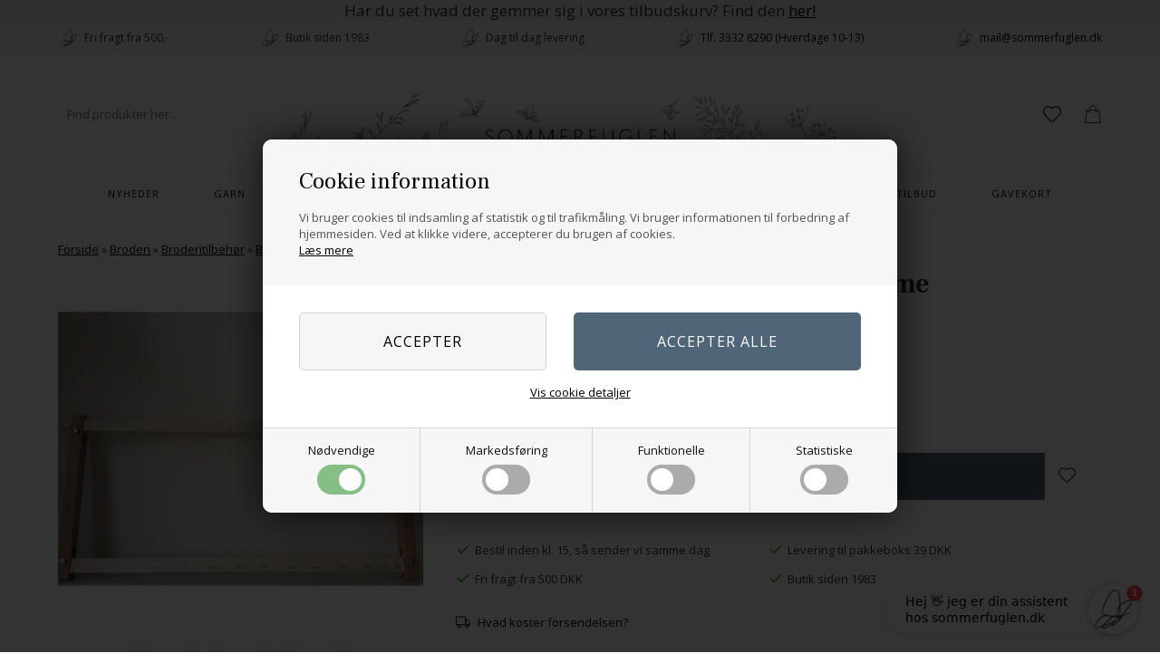

--- FILE ---
content_type: text/html; Charset=UTF-8
request_url: https://sommerfuglen.dk/shop/stramajramme-hand-rotating-54699p.html
body_size: 27397
content:
<!DOCTYPE html>
<html lang='da' class="webshop-html" xmlns:fb="http://ogp.me/ns/fb#">
<head>
<title>BRODERIRAMME TIL STRAMAJ - HAND ROTATING FRAME</title>
<link rel="alternate" hreflang="da" href="https://sommerfuglen.dk/shop/stramajramme-hand-rotating-54699p.html"/>
<link rel="icon" type="image/x-icon" href="/favicon.ico">
    <meta http-equiv="Content-Type" content="text/html;charset=UTF-8" />
    <meta name="generator" content="DanDomain Webshop" />
    <link rel="canonical" href="https://sommerfuglen.dk/shop/stramajramme-hand-rotating-54699p.html"/>
    <link rel="preload" as="image" href="/images/Hand_rotating_frame_2.JPG" />
    <link rel="image_src" href="https://sommerfuglen.dk/images/Hand_rotating_frame_2.JPG" />
    <meta property="og:title" content="Stramajramme - Hand Rotating Frame"/>
    <meta property="og:url" content="https://sommerfuglen.dk/shop/stramajramme-hand-rotating-54699p.html"/>
    <meta property="og:image" content="https://sommerfuglen.dk/images/Hand_rotating_frame_2.JPG"/>
    <meta name="thumbnail" content="https://sommerfuglen.dk/images/Hand_rotating_frame_2.JPG" />
    <meta name="description" content="Denne fine Hand Rotating Frame træramme kan gøre det nemmere at håndtere et stort stykke stramaj. Køb den i Sommerfuglen ">
    <meta name="keywords" content="HAND ROTATING FRAME, BRODERIRAMME TIL STRAMAJ, cancasramme">
    <meta http-equiv="Page-Enter" content="blendTrans(Duration=0)">
    <meta http-equiv="Page-Exit" content="blendTrans(Duration=0)">
    <link href="/shop/frontend/public/css/webshop.css?v=8.117.5220" rel="stylesheet" type="text/css">
    <script type="text/javascript">
        var UsesOwnDoctype = true
        var LanguageID = '26';
        var ReloadBasket = '';
        var MaxBuyMsg = 'Antal må ikke være større end';
        var MinBuyMsg = 'Antal må ikke være mindre end';
        var SelectVarMsg = 'Vælg variant før køb';
        var ProductNumber = 'JC-HaRotFr-2412';
        var ProductVariantMasterID = '';
        var Keyword = '';
        var SelectVarTxt = 'Vælg variant';
        var ShowBasketUrl = '/shop/showbasket.html';
        var CurrencyReturnUrl = '/shop/stramajramme-hand-rotating-54699p.html';
        var ReqVariantSelect = 'true';
        var EnablePicProtect = false;
        var PicprotectMsg = 'Kopieringsbeskyttet - Sommerfuglen';
        var AddedToBasketMessageTriggered = false;
        var CookiePolicy = {"cookiesRequireConsent":true,"allowTrackingCookies":false,"allowStatisticsCookies":false,"allowFunctionalCookies":false};
        setInterval(function(){SilentAjaxGetRequest(location.href);},900000);
    </script>
<script>
window.dataLayer = window.dataLayer || [];
function gtag(){dataLayer.push(arguments);}
gtag('consent', 'default', {
'ad_storage': 'denied',
'analytics_storage': 'denied',
'ad_user_data': 'denied',
'ad_personalization': 'denied',
'personalization_storage': 'denied',
'functionality_storage': 'denied',
'security_storage': 'granted'
});
</script>

<script src="https://www.googletagmanager.com/gtag/js?id=G-Q91WY22KEX" class="shop-native-gtag-script" async ></script>
<script>
window.dataLayer = window.dataLayer || [];
function gtag(){dataLayer.push(arguments);}
gtag('js', new Date());
gtag('config', 'G-Q91WY22KEX', { 'anonymize_ip': true });
gtag('set', 'ads_data_redaction', true);
gtag('config', '1056329675', { 'anonymize_ip': true,'send_page_view': false });
</script>

<script type="text/plain" class="ce-script">(function(w,d,s,l,i){w[l]=w[l]||[];w[l].push({'gtm.start':new Date().getTime(),event:'gtm.js'});var f=d.getElementsByTagName(s)[0],j=d.createElement(s),dl=l!='dataLayer'?'&l='+l:'';j.async=true;j.src='https://fqenbufx.ceub.stape.net/gtm.js?id='+i+dl;f.parentNode.insertBefore(j,f);})(window,document,'script','dataLayer','GTM-NBJD8HT');</script>
<script type="text/plain" class="ce-script">
!function(f,b,e,v,n,t,s)
{if(f.fbq)return;n=f.fbq=function(){n.callMethod?
n.callMethod.apply(n,arguments):n.queue.push(arguments)};
if(!f._fbq)f._fbq=n;n.push=n;n.loaded=!0;n.version='2.0';
n.queue=[];t=b.createElement(e);t.async=!0;
t.src=v;s=b.getElementsByTagName(e)[0];
s.parentNode.insertBefore(t,s)}(window,document,'script',
'https://connect.facebook.net/en_US/fbevents.js');
fbq('init', '1706576376034939'); 
</script>
<noscript><img height="1" width="1" style="display:none"
src="https://www.facebook.com/tr?id=1706576376034939&ev=PageView&noscript=1"/>
</noscript>
<script type="text/plain" class="ce-script">fbq('track', 'PageView',{},{eventID: '3D715856-E0F9-4D49-AD2E-A98B29BE7B60'});</script>
    <script type="text/javascript" src="/shop/frontend/public/js/webshop.all.min.js?v=8.117.5220"></script>

<!-- Start e-maerket widget --><script type="text/javascript" src="https://widget.emaerket.dk/js/ab1e5510d4841ef2b61e17abf8c575e9" async></script><!-- // end e-maerket widget -->

<!-- Start of Sleeknote signup and lead generation tool - www.sleeknote.com -->
<script id='sleeknoteScript' type='text/javascript'>
    (function () {        var sleeknoteScriptTag = document.createElement('script');
        sleeknoteScriptTag.type = 'text/javascript';
        sleeknoteScriptTag.charset = 'utf-8';
        sleeknoteScriptTag.src = ('//sleeknotecustomerscripts.sleeknote.com/42106.js');
        var s = document.getElementById('sleeknoteScript'); 
       s.parentNode.insertBefore(sleeknoteScriptTag, s); 
   })();
   </script>
<!-- End of Sleeknote signup and lead generation tool - www.sleeknote.com -->

<meta name="google-site-verification" content="hgt1oJtCKQe5cL36L0rFdpUqQRhqlAI4LhZK3oVGcqg" />
<script async src="https://helloretailcdn.com/helloretail.js"></script>
<script>
    window.hrq = window.hrq || [];
    hrq.push(['init', {}]);
    hrq.push(function(sdk) {
        fetch("/shop/ajaxwrapper.asp?fc=getsessionvaluesJSON")
            .then((response) => response.json())
            .then((basketData) => {
                var total = basketData.basketTotalProductPriceWithoutVat + basketData.basketTotalVat;
                if (total > 0) {
                    var productNumbers = basketData.basket.map(function(p){
                        return p.productNumber.trim();
                    });
                    var quantities = basketData.basket.map(function(q){
                        return q.quantity;
                    });

                    var cartUrl = document.location.origin +
                        '/shop/showbasket.html?AddMultiple=1&ProductID=' +
                        productNumbers.join("|") +
                        '&Amount=' + quantities.join("|");
                    sdk.setCart({
                        total: total,
                        url: cartUrl,
                        productNumbers: productNumbers
                    });
            }
        });
    });
</script>
<!-- Start ProfitMetrics - (v1) -->
<script>
  window.profitMetrics = {
    pid: '66E11994DE3A2269',
  }
</script>
<script src="https://cdn1.profitmetrics.io/66E11994DE3A2269/bundle.js" defer></script>
<!-- End ProfitMetrics - (v1) -->

<meta http-equiv="X-UA-Compatible" content="IE=edge">
<meta name="viewport" content="initial-scale=1.0, maximum-scale=1.0, user-scalable=0">
<style>
  @import url('https://fonts.googleapis.com/css2?family=Open+Sans:wght@300;400;700&family=Playfair+Display&display=swap');
</style>
<link href="/images/skins/Bewise/css/main.v7.css?v=7" rel="stylesheet" type="text/css">
<link rel="stylesheet" href="/images/skins/Bewise/css/cookies.css?v=2">

<script>
  var fromGroups = [12117,12753,12615,12616,12617,12542,12133,12758,12574,12566,12551,12590,13047,13045, 13042, 13026,13025,12975,12715,12899,12716,12824,12825,12835,12964,13056];
  var productmenuBanners = [
      //{'categoryUrl' : '', 'imageUrl' : '', 'pageUrl' : '/shop/frontpage.html'}
  ];
  var shipping = {
    'limit':500,
    'limitNotReedeemedText' : 'Du er <i>###</i> fra fri fragt',
    'limitRedeemedText':'Tillykke! Du har opnået fri fragt'
  };
  var newsletterConfig = {
      'mailChimpList' :	"0526006375",
      'thankyoutext' : 'Tak for din tilmelding.'
  };
  var texts = {
    'noteOneBack': 'Der er kun ### tilbage på lager'
  }
</script>

<link rel="apple-touch-icon" sizes="57x57" href="/images/skins/Bewise/images/favicon/apple-icon-57x57.png">
<link rel="apple-touch-icon" sizes="60x60" href="/images/skins/Bewise/images/favicon/apple-icon-60x60.png">
<link rel="apple-touch-icon" sizes="72x72" href="/images/skins/Bewise/images/favicon/apple-icon-72x72.png">
<link rel="apple-touch-icon" sizes="76x76" href="/images/skins/Bewise/images/favicon/apple-icon-76x76.png">
<link rel="apple-touch-icon" sizes="114x114" href="/images/skins/Bewise/images/favicon/apple-icon-114x114.png">
<link rel="apple-touch-icon" sizes="120x120" href="/images/skins/Bewise/images/favicon/apple-icon-120x120.png">
<link rel="apple-touch-icon" sizes="144x144" href="/images/skins/Bewise/images/favicon/apple-icon-144x144.png">
<link rel="apple-touch-icon" sizes="152x152" href="/images/skins/Bewise/images/favicon/apple-icon-152x152.png">
<link rel="apple-touch-icon" sizes="180x180" href="/images/skins/Bewise/images/favicon/apple-icon-180x180.png">
<link rel="icon" type="image/png" sizes="192x192"  href="/images/skins/Bewise/images/favicon/android-icon-192x192.png">
<link rel="icon" type="image/png" sizes="32x32" href="/images/skins/Bewise/images/favicon/favicon-32x32.png">
<link rel="icon" type="image/png" sizes="96x96" href="/images/skins/Bewise/images/favicon/favicon-96x96.png">
<link rel="icon" type="image/png" sizes="16x16" href="/images/skins/Bewise/images/favicon/favicon-16x16.png">
<link rel="manifest" href="/images/skins/Bewise/images/favicon/manifest.json">
<meta name="msapplication-TileColor" content="#ffffff">
<meta name="msapplication-TileImage" content="/images/skins/Bewise/images/favicon/ms-icon-144x144.png">
<meta name="theme-color" content="#ffffff">

<script id="mcjs">!function(c,h,i,m,p){m=c.createElement(h),p=c.getElementsByTagName(h)[0],m.async=1,m.src=i,p.parentNode.insertBefore(m,p)}(document,"script","https://chimpstatic.com/mcjs-connected/js/users/c0f70f3585d89c0fbd362bbeb/7275845b9e7ea555751a9dfed.js");</script>

<!-- Google Tag Manager -->
<script>(function(w,d,s,l,i){w[l]=w[l]||[];w[l].push({'gtm.start':
new Date().getTime(),event:'gtm.js'});var f=d.getElementsByTagName(s)[0],
j=d.createElement(s),dl=l!='dataLayer'?'&l='+l:'';j.async=true;j.src=
'https://www.googletagmanager.com/gtm.js?id='+i+dl;f.parentNode.insertBefore(j,f);
})(window,document,'script','dataLayer','GTM-NBJD8HT');</script>
<!-- End Google Tag Manager -->

<script src="https://files.userlink.ai/public/embed.min.js" charset="utf-8" id="bai-scr-emb" data-cid="66584daa8000855aee18d4bc" async domain="sommerfuglen.dk"></script>
<center style="background-color:#f1e8e8; font-size:17px;">Har du set hvad der gemmer sig i vores tilbudskurv? Find den <a href="/shop/specialoffer-ALL-1.html">her!</a></center>
<script>shopIdentifier = "3919647";ddAppsBaseUrl = "https://youwe.space/ddapps/";var mailchimpScriptUrl = "https://youwe.space/ddapps/apps/mailchimp/js/mailchimp.js";if(window.location.host === "pay.dandomain.dk") {embeddingScriptUrl = "https://pay.dandomain.dk/proxy.aspx?MerchantNumber=" + shopIdentifier + "&tunnelurl=" + mailchimpScriptUrl;}$.ajax({url: mailchimpScriptUrl,timeout: 2000,contentType: "application/x-www-form-urlencoded; charset=ISO-8859-1",dataType: "script"});</script>
<script type="text/javascript">
    var clerkConfig = {
        search: {
            template: 'search-page'
        },
        livesearch: {
            template: 'live-search',
            include_categories: true,
            categories_title: 'Kategorier',
            products_title: 'Produkter'
        },
        powerstep: {
            enabled: false,
            type: 'page',
            image: '1',
            price: '1',
            template: 'power-step-others-also-bought',
            added_to_basket_text: '{produktnavn} lagt i kurven!',
            continue_shopping_text: 'Shop videre',
            continue_to_checkout_text: 'Gå til indkøbskurven'
        },
		facets: {
            attributes: '[{&quot;attribute&quot;:&quot;list_price&quot;,&quot;title&quot;:&quot;&quot;,&quot;position&quot;:&quot;1&quot;,&quot;checked&quot;:false},{&quot;attribute&quot;:&quot;price_ex_vat&quot;,&quot;title&quot;:&quot;&quot;,&quot;position&quot;:&quot;2&quot;,&quot;checked&quot;:false},{&quot;attribute&quot;:&quot;on_sale&quot;,&quot;title&quot;:&quot;&quot;,&quot;position&quot;:&quot;3&quot;,&quot;checked&quot;:false},{&quot;attribute&quot;:&quot;stock&quot;,&quot;title&quot;:&quot;&quot;,&quot;position&quot;:&quot;4&quot;,&quot;checked&quot;:false},{&quot;attribute&quot;:&quot;meta_description&quot;,&quot;title&quot;:&quot;&quot;,&quot;position&quot;:&quot;5&quot;,&quot;checked&quot;:false},{&quot;attribute&quot;:&quot;price&quot;,&quot;title&quot;:&quot;Pris&quot;,&quot;position&quot;:&quot;6&quot;,&quot;checked&quot;:true},{&quot;attribute&quot;:&quot;categories&quot;,&quot;title&quot;:&quot;Kategorier&quot;,&quot;position&quot;:&quot;7&quot;,&quot;checked&quot;:true},{&quot;attribute&quot;:&quot;expectedDeliveryTime&quot;,&quot;title&quot;:&quot;&quot;,&quot;position&quot;:&quot;8&quot;,&quot;checked&quot;:false},{&quot;attribute&quot;:&quot;created_at&quot;,&quot;title&quot;:&quot;&quot;,&quot;position&quot;:&quot;9&quot;,&quot;checked&quot;:false},{&quot;attribute&quot;:&quot;manufacturer&quot;,&quot;title&quot;:&quot;&quot;,&quot;position&quot;:&quot;10&quot;,&quot;checked&quot;:false}]',
			enabled: 1,
			target: '.container.content'
		},
        collect_baskets: {
            enabled: false
        }
    };
</script>
<style type="text/css">
    .clerk_powerstep_header {
        text-align: center;
    }
    .clerk_powerstep_header h2:before {
        content: '';
        display: inline-block;
        width: 28px;
        height: 28px;
        background-image: url([data-uri]);
        background-size: 28px;
        vertical-align: top;
        margin-right: 5px;
    }
    .clerk_powerstep_image {
        text-align: center;
    }
    .clerk_powerstep_image img {
        max-width: 250px;
    }
    .clerk_powerstep_clear {
        overflow: hidden;
    }
    .clerk_powerstep_button {
        border: 0;
        cursor: pointer;
        text-align: center;
        display: inline-block;
        padding: 12px 16px;
        font-size: 14px;
        background-color: #29b229;
        border-color: #128F06;
        color: #ffffff;
        transition: background-color 300ms ease-out;
    }
    .clerk_powerstep_button:hover {
        background-color: #128F06;
    }
    .clerk_powerstep_close {
        background-color: #868e96;
        border-color: #868e96;
    }
    .clerk_powerstep_close:hover {
        background-color: #727b84;
    }
    .clerk_powerstep_continue {
        float: right;
    }
    .clerk_powerstep_templates {
        margin-top: 20px;
    }
</style>
</head>


<body class="webshop-productinfo webshop-body">
<noscript><iframe src='https://fqenbufx.ceub.stape.net/ns.html?id=GTM-NBJD8HT'height='0' width='0' style='display:none;visibility:hidden'></iframe></noscript><script type="text/javascript" src="/images/skins/Bewise/js/cookies.js?v=1" async ></script>
<script>
  var sizes = {
    'XXS' 			: 50, 
    'XS' 			: 100,
    'XS-S'			: 105,
    'XS-M'			: 106,
    'XS-L' 			: 110,
    'XS-XL' 		: 115,
    'S' 			: 150,
	'S-M' 			: 175,
    'S-L' 			: 180,
    'S-2XL' 		: 190,
    'M' 			: 200,
	'M-L' 			: 225,
    'M-XL' 			: 230,
    'L' 			: 250,
	'L-XL' 			: 275,
    'L-XXL' 		: 280,
    'XL' 			: 300,
    'XL-2XL'		: 305,
    'XL-3XL'		: 310,
    'XXL' 			: 350,
    '2XL'			: 351,
    '2XL-3XL'		: 355,
    'XXXL' 	    	: 400,
    '3XL'			: 401,
    '3XL-4XL'		: 405,
    '3XL-5XL'		: 410,
    '4XL'			: 450,
    '4XL-5XL'		: 500,
    '5XL'		: 600
  };
</script>
<!-- Google Tag Manager (noscript) -->
<noscript><iframe src="https://www.googletagmanager.com/ns.html?id=GTM-NBJD8HT"
height="0" width="0" style="display:none;visibility:hidden"></iframe></noscript>
<!-- End Google Tag Manager (noscript) -->
<style type="text/css">   #CookiePolicy {       background-color: #192229;       color: #111111;       left: 0;       width: 100%;       text-align: center;       z-index: 999;   }       #CookiePolicy h1, #CookiePolicy h2, #CookiePolicy h3, #CookiePolicy h4, #CookiePolicy h5  {       color: #111111;   }   #CookiePolicy label  {       color: #111111;   }       #CookiePolicy .Close {       display: block;       text-decoration: none;       font-size: 14px;       height: 20px;       position: absolute;       right: 10px;       top: 0;       width: 20px;       color: #111111;   }       .CookiePolicyCenterText {      margin: 30px auto;      text-align: left;      max-width: 100%;      position: relative;      width: 980px;   }       .CookiePolicyText {      padding-left:10px;   }</style>    <!--googleoff: all-->
<div id="CookiePolicy" class="fixed-top"><div class="CookiePolicyCenterText"><div class="CookiePolicyText"><h2>Cookie information</h2>

<p>
	Vi bruger cookies til indsamling af statistik og til trafikmåling. Vi bruger informationen til forbedring af hjemmesiden. Ved at klikke videre, accepterer du brugen af cookies.<br />
	<a href="/shop/terms.html?HideCookieDialog=1#cookieconsent">Læs mere</a>
</p>
<div class="cookie-policy-consents-container"><div class="cookie-policy-consents-area area-system-cookies"><input type="checkbox" checked disabled/><label>Nødvendige</label></div><div class="cookie-policy-consents-area area-tracking-cookies"><input type="checkbox" id="cookie-policy-consent-tracking" onclick="toggleConsentForCookieType(this)"/><label for="cookie-policy-consent-tracking">Markedsføring</label></div><div class="cookie-policy-consents-area area-functional-cookies"><input type="checkbox" id="cookie-policy-consent-functional" onclick="toggleConsentForCookieType(this)"/><label for="cookie-policy-consent-functional">Funktionelle</label></div><div class="cookie-policy-consents-area area-statistics-cookies"><input type="checkbox" id="cookie-policy-consent-statistics" onclick="toggleConsentForCookieType(this)"/><label for="cookie-policy-consent-statistics">Statistiske</label></div></div><div class="cookie-policy-details-link-container"><a href="#" onclick="toggleCookiePolicyDetails()">Vis cookie detaljer</a></div><div class="cookie-policy-details-container"><div class="rtable rtable--4cols"><div style="order:1;" class="rtable-cell rtable-header-cell">Cookie</div><div style="order:2;" class="rtable-cell cookie-policy-details-globally-mapped cookie-policy-details-thirdparty cookie-policy-details-column-name">_GRECAPTCHA</div><div style="order:3;" class="rtable-cell cookie-policy-details-globally-mapped cookie-policy-details-column-name">ASPSESSIONID*</div><div style="order:4;" class="rtable-cell cookie-policy-details-globally-mapped cookie-policy-details-column-name">basketIdentifier</div><div style="order:5;" class="rtable-cell cookie-policy-details-globally-mapped cookie-policy-details-column-name">DanDomainWebShop5Favorites</div><div style="order:6;" class="rtable-cell cookie-policy-details-globally-mapped cookie-policy-details-column-name">DDCookiePolicy</div><div style="order:7;" class="rtable-cell cookie-policy-details-globally-mapped cookie-policy-details-column-name">DDCookiePolicy-consent-functional</div><div style="order:8;" class="rtable-cell cookie-policy-details-globally-mapped cookie-policy-details-column-name">DDCookiePolicy-consent-statistics</div><div style="order:9;" class="rtable-cell cookie-policy-details-globally-mapped cookie-policy-details-column-name">DDCookiePolicy-consent-tracking</div><div style="order:10;" class="rtable-cell cookie-policy-details-globally-mapped cookie-policy-details-column-name">DDCookiePolicyDialog</div><div style="order:11;" class="rtable-cell cookie-policy-details-globally-mapped cookie-policy-details-column-name cookie-policy-details-exists-on-client">SharedSessionId</div><div style="order:12;" class="rtable-cell cookie-policy-details-globally-mapped cookie-policy-details-column-name">shop6TipBotFilterRandomStringValue</div><div style="order:13;" class="rtable-cell cookie-policy-details-globally-mapped cookie-policy-details-column-name">shopReviewRandomStringValue</div><div style="order:14;" class="rtable-cell cookie-policy-details-globally-mapped cookie-policy-details-column-name">shopShowBasketSendMailRandomStringValue</div><div style="order:15;" class="rtable-cell cookie-policy-details-globally-mapped cookie-policy-details-thirdparty cookie-policy-details-column-name">_fbp</div><div style="order:16;" class="rtable-cell cookie-policy-details-globally-mapped cookie-policy-details-thirdparty cookie-policy-details-column-name">_ga(Viabill)</div><div style="order:17;" class="rtable-cell cookie-policy-details-globally-mapped cookie-policy-details-thirdparty cookie-policy-details-column-name">_ga*</div><div style="order:18;" class="rtable-cell cookie-policy-details-globally-mapped cookie-policy-details-thirdparty cookie-policy-details-column-name">_gat_gtag_UA(Viabill)</div><div style="order:19;" class="rtable-cell cookie-policy-details-globally-mapped cookie-policy-details-thirdparty cookie-policy-details-column-name">_gat_gtag_UA_</div><div style="order:20;" class="rtable-cell cookie-policy-details-globally-mapped cookie-policy-details-thirdparty cookie-policy-details-column-name">_gid</div><div style="order:21;" class="rtable-cell cookie-policy-details-globally-mapped cookie-policy-details-thirdparty cookie-policy-details-column-name">_gid(Viabill)</div><div style="order:22;" class="rtable-cell cookie-policy-details-globally-mapped cookie-policy-details-thirdparty cookie-policy-details-column-name">fr</div><div style="order:23;" class="rtable-cell cookie-policy-details-globally-mapped cookie-policy-details-thirdparty cookie-policy-details-column-name">GPS</div><div style="order:24;" class="rtable-cell cookie-policy-details-globally-mapped cookie-policy-details-thirdparty cookie-policy-details-column-name">loc</div><div style="order:25;" class="rtable-cell cookie-policy-details-globally-mapped cookie-policy-details-thirdparty cookie-policy-details-column-name">uvc</div><div style="order:26;" class="rtable-cell cookie-policy-details-globally-mapped cookie-policy-details-thirdparty cookie-policy-details-column-name">vb-user</div><div style="order:27;" class="rtable-cell cookie-policy-details-globally-mapped cookie-policy-details-thirdparty cookie-policy-details-column-name">VISITOR_INFO1_LIVE</div><div style="order:28;" class="rtable-cell cookie-policy-details-globally-mapped cookie-policy-details-thirdparty cookie-policy-details-column-name">YSC</div><div style="order:29;" class="rtable-cell cookie-policy-details-globally-mapped cookie-policy-details-column-name">__atuvc</div><div style="order:30;" class="rtable-cell cookie-policy-details-globally-mapped cookie-policy-details-column-name">__atuvs</div><div style="order:31;" class="rtable-cell cookie-policy-details-globally-mapped cookie-policy-details-thirdparty cookie-policy-details-column-name">_pinterest_cm</div><div style="order:1;" class="rtable-cell rtable-header-cell">Kategori</div><div style="order:2;" class="rtable-cell cookie-policy-details-globally-mapped cookie-policy-details-thirdparty cookie-policy-details-column-category">Nødvendige</div><div style="order:3;" class="rtable-cell cookie-policy-details-globally-mapped cookie-policy-details-column-category">Nødvendige</div><div style="order:4;" class="rtable-cell cookie-policy-details-globally-mapped cookie-policy-details-column-category">Nødvendige</div><div style="order:5;" class="rtable-cell cookie-policy-details-globally-mapped cookie-policy-details-column-category">Nødvendige</div><div style="order:6;" class="rtable-cell cookie-policy-details-globally-mapped cookie-policy-details-column-category">Nødvendige</div><div style="order:7;" class="rtable-cell cookie-policy-details-globally-mapped cookie-policy-details-column-category">Nødvendige</div><div style="order:8;" class="rtable-cell cookie-policy-details-globally-mapped cookie-policy-details-column-category">Nødvendige</div><div style="order:9;" class="rtable-cell cookie-policy-details-globally-mapped cookie-policy-details-column-category">Nødvendige</div><div style="order:10;" class="rtable-cell cookie-policy-details-globally-mapped cookie-policy-details-column-category">Nødvendige</div><div style="order:11;" class="rtable-cell cookie-policy-details-globally-mapped cookie-policy-details-column-category cookie-policy-details-exists-on-client">Nødvendige</div><div style="order:12;" class="rtable-cell cookie-policy-details-globally-mapped cookie-policy-details-column-category">Nødvendige</div><div style="order:13;" class="rtable-cell cookie-policy-details-globally-mapped cookie-policy-details-column-category">Nødvendige</div><div style="order:14;" class="rtable-cell cookie-policy-details-globally-mapped cookie-policy-details-column-category">Nødvendige</div><div style="order:15;" class="rtable-cell cookie-policy-details-globally-mapped cookie-policy-details-thirdparty cookie-policy-details-column-category">Markedsføring</div><div style="order:16;" class="rtable-cell cookie-policy-details-globally-mapped cookie-policy-details-thirdparty cookie-policy-details-column-category">Markedsføring</div><div style="order:17;" class="rtable-cell cookie-policy-details-globally-mapped cookie-policy-details-thirdparty cookie-policy-details-column-category">Markedsføring</div><div style="order:18;" class="rtable-cell cookie-policy-details-globally-mapped cookie-policy-details-thirdparty cookie-policy-details-column-category">Markedsføring</div><div style="order:19;" class="rtable-cell cookie-policy-details-globally-mapped cookie-policy-details-thirdparty cookie-policy-details-column-category">Markedsføring</div><div style="order:20;" class="rtable-cell cookie-policy-details-globally-mapped cookie-policy-details-thirdparty cookie-policy-details-column-category">Markedsføring</div><div style="order:21;" class="rtable-cell cookie-policy-details-globally-mapped cookie-policy-details-thirdparty cookie-policy-details-column-category">Markedsføring</div><div style="order:22;" class="rtable-cell cookie-policy-details-globally-mapped cookie-policy-details-thirdparty cookie-policy-details-column-category">Markedsføring</div><div style="order:23;" class="rtable-cell cookie-policy-details-globally-mapped cookie-policy-details-thirdparty cookie-policy-details-column-category">Markedsføring</div><div style="order:24;" class="rtable-cell cookie-policy-details-globally-mapped cookie-policy-details-thirdparty cookie-policy-details-column-category">Markedsføring</div><div style="order:25;" class="rtable-cell cookie-policy-details-globally-mapped cookie-policy-details-thirdparty cookie-policy-details-column-category">Markedsføring</div><div style="order:26;" class="rtable-cell cookie-policy-details-globally-mapped cookie-policy-details-thirdparty cookie-policy-details-column-category">Markedsføring</div><div style="order:27;" class="rtable-cell cookie-policy-details-globally-mapped cookie-policy-details-thirdparty cookie-policy-details-column-category">Markedsføring</div><div style="order:28;" class="rtable-cell cookie-policy-details-globally-mapped cookie-policy-details-thirdparty cookie-policy-details-column-category">Markedsføring</div><div style="order:29;" class="rtable-cell cookie-policy-details-globally-mapped cookie-policy-details-column-category">Funktionelle</div><div style="order:30;" class="rtable-cell cookie-policy-details-globally-mapped cookie-policy-details-column-category">Funktionelle</div><div style="order:31;" class="rtable-cell cookie-policy-details-globally-mapped cookie-policy-details-thirdparty cookie-policy-details-column-category">Funktionelle</div><div style="order:1;" class="rtable-cell rtable-header-cell">Beskrivelse</div><div style="order:2;" class="rtable-cell cookie-policy-details-globally-mapped cookie-policy-details-thirdparty cookie-policy-details-column-description">Bruges til Google ReCaptcha<div class="cookie-policy-third-party-details-container">Google LLC</div></div><div style="order:3;" class="rtable-cell cookie-policy-details-globally-mapped cookie-policy-details-column-description">Bruges til at gemme session data</div><div style="order:4;" class="rtable-cell cookie-policy-details-globally-mapped cookie-policy-details-column-description">Bruges til at gemme kurv</div><div style="order:5;" class="rtable-cell cookie-policy-details-globally-mapped cookie-policy-details-column-description">Bruges af funktionen favorit produkter</div><div style="order:6;" class="rtable-cell cookie-policy-details-globally-mapped cookie-policy-details-column-description">Bruges til at gemme cookie samtykke</div><div style="order:7;" class="rtable-cell cookie-policy-details-globally-mapped cookie-policy-details-column-description">Bruges til at gemme cookie samtykke</div><div style="order:8;" class="rtable-cell cookie-policy-details-globally-mapped cookie-policy-details-column-description">Bruges til at gemme cookie samtykke</div><div style="order:9;" class="rtable-cell cookie-policy-details-globally-mapped cookie-policy-details-column-description">Bruges til at gemme cookie samtykke</div><div style="order:10;" class="rtable-cell cookie-policy-details-globally-mapped cookie-policy-details-column-description">Bruges til at gemme cookie samtykke</div><div style="order:11;" class="rtable-cell cookie-policy-details-globally-mapped cookie-policy-details-column-description cookie-policy-details-exists-on-client">Bruges til at gemme session data</div><div style="order:12;" class="rtable-cell cookie-policy-details-globally-mapped cookie-policy-details-column-description">Bruges af funktionen tip en ven</div><div style="order:13;" class="rtable-cell cookie-policy-details-globally-mapped cookie-policy-details-column-description">Bruges af funktionen produkt anmeldelser</div><div style="order:14;" class="rtable-cell cookie-policy-details-globally-mapped cookie-policy-details-column-description">Bruges til send kurven til en ven funktionen</div><div style="order:15;" class="rtable-cell cookie-policy-details-globally-mapped cookie-policy-details-thirdparty cookie-policy-details-column-description">Bruges af Facebook til online markedsføring<div class="cookie-policy-third-party-details-container">Facebook, Inc.</div></div><div style="order:16;" class="rtable-cell cookie-policy-details-globally-mapped cookie-policy-details-thirdparty cookie-policy-details-column-description">Google analytics bruges til at indsamle statistik om den besøgende<div class="cookie-policy-third-party-details-container">Google LLC</div></div><div style="order:17;" class="rtable-cell cookie-policy-details-globally-mapped cookie-policy-details-thirdparty cookie-policy-details-column-description">Google analytics bruges til at indsamle statistik om den besøgende<div class="cookie-policy-third-party-details-container">Google LLC</div></div><div style="order:18;" class="rtable-cell cookie-policy-details-globally-mapped cookie-policy-details-thirdparty cookie-policy-details-column-description">Bruges af Google til at tilpasse visning af annoncer<div class="cookie-policy-third-party-details-container">Google LLC</div></div><div style="order:19;" class="rtable-cell cookie-policy-details-globally-mapped cookie-policy-details-thirdparty cookie-policy-details-column-description">Bruges af Google til at tilpasse visning af annoncer<div class="cookie-policy-third-party-details-container">Google LLC</div></div><div style="order:20;" class="rtable-cell cookie-policy-details-globally-mapped cookie-policy-details-thirdparty cookie-policy-details-column-description">Google analytics bruges til at indsamle statistik om den besøgende<div class="cookie-policy-third-party-details-container">Google LLC</div></div><div style="order:21;" class="rtable-cell cookie-policy-details-globally-mapped cookie-policy-details-thirdparty cookie-policy-details-column-description">Google analytics bruges til at indsamle statistik om den besøgende<div class="cookie-policy-third-party-details-container">Google LLC</div></div><div style="order:22;" class="rtable-cell cookie-policy-details-globally-mapped cookie-policy-details-thirdparty cookie-policy-details-column-description">Bruges til at dele siden på sociale medier<div class="cookie-policy-third-party-details-container">Facebook, Inc.</div></div><div style="order:23;" class="rtable-cell cookie-policy-details-globally-mapped cookie-policy-details-thirdparty cookie-policy-details-column-description">Bruges af Youtube til afspilning af video<div class="cookie-policy-third-party-details-container">youtube.com </div></div><div style="order:24;" class="rtable-cell cookie-policy-details-globally-mapped cookie-policy-details-thirdparty cookie-policy-details-column-description">Bruges til at dele siden på sociale medier<div class="cookie-policy-third-party-details-container">addthis.com</div></div><div style="order:25;" class="rtable-cell cookie-policy-details-globally-mapped cookie-policy-details-thirdparty cookie-policy-details-column-description">Bruges til at dele siden på sociale medierBruges til at dele siden på sociale medier<div class="cookie-policy-third-party-details-container">addthis.com</div></div><div style="order:26;" class="rtable-cell cookie-policy-details-globally-mapped cookie-policy-details-thirdparty cookie-policy-details-column-description">Understøtter funktionen Viabill priskalkulation<div class="cookie-policy-third-party-details-container">ViaBill</div></div><div style="order:27;" class="rtable-cell cookie-policy-details-globally-mapped cookie-policy-details-thirdparty cookie-policy-details-column-description">Bruges af Youtube til afspilning af video<div class="cookie-policy-third-party-details-container">youtube.com</div></div><div style="order:28;" class="rtable-cell cookie-policy-details-globally-mapped cookie-policy-details-thirdparty cookie-policy-details-column-description">Bruges af Youtube til afspilning af video<div class="cookie-policy-third-party-details-container">youtube.com</div></div><div style="order:29;" class="rtable-cell cookie-policy-details-globally-mapped cookie-policy-details-column-description">Bruges til at dele siden på sociale medier</div><div style="order:30;" class="rtable-cell cookie-policy-details-globally-mapped cookie-policy-details-column-description">Bruges til at dele siden på sociale medier</div><div style="order:31;" class="rtable-cell cookie-policy-details-globally-mapped cookie-policy-details-thirdparty cookie-policy-details-column-description">Bruges til at dele siden på sociale medier<div class="cookie-policy-third-party-details-container">pinterest.com</div></div><div style="order:1;" class="rtable-cell rtable-header-cell">Udløb</div><div style="order:2;" class="rtable-cell cookie-policy-details-globally-mapped cookie-policy-details-thirdparty cookie-policy-details-column-expire">182 dage</div><div style="order:3;" class="rtable-cell cookie-policy-details-globally-mapped cookie-policy-details-column-expire">session</div><div style="order:4;" class="rtable-cell cookie-policy-details-globally-mapped cookie-policy-details-column-expire">30 dage</div><div style="order:5;" class="rtable-cell cookie-policy-details-globally-mapped cookie-policy-details-column-expire">365 dage</div><div style="order:6;" class="rtable-cell cookie-policy-details-globally-mapped cookie-policy-details-column-expire">365 dage</div><div style="order:7;" class="rtable-cell cookie-policy-details-globally-mapped cookie-policy-details-column-expire">365 dage</div><div style="order:8;" class="rtable-cell cookie-policy-details-globally-mapped cookie-policy-details-column-expire">365 dage</div><div style="order:9;" class="rtable-cell cookie-policy-details-globally-mapped cookie-policy-details-column-expire">365 dage</div><div style="order:10;" class="rtable-cell cookie-policy-details-globally-mapped cookie-policy-details-column-expire">365 dage</div><div style="order:11;" class="rtable-cell cookie-policy-details-globally-mapped cookie-policy-details-column-expire cookie-policy-details-exists-on-client">365 dage</div><div style="order:12;" class="rtable-cell cookie-policy-details-globally-mapped cookie-policy-details-column-expire">session</div><div style="order:13;" class="rtable-cell cookie-policy-details-globally-mapped cookie-policy-details-column-expire">session</div><div style="order:14;" class="rtable-cell cookie-policy-details-globally-mapped cookie-policy-details-column-expire">session</div><div style="order:15;" class="rtable-cell cookie-policy-details-globally-mapped cookie-policy-details-thirdparty cookie-policy-details-column-expire">90 dage</div><div style="order:16;" class="rtable-cell cookie-policy-details-globally-mapped cookie-policy-details-thirdparty cookie-policy-details-column-expire">730 dage</div><div style="order:17;" class="rtable-cell cookie-policy-details-globally-mapped cookie-policy-details-thirdparty cookie-policy-details-column-expire">730 dage</div><div style="order:18;" class="rtable-cell cookie-policy-details-globally-mapped cookie-policy-details-thirdparty cookie-policy-details-column-expire">1 dage</div><div style="order:19;" class="rtable-cell cookie-policy-details-globally-mapped cookie-policy-details-thirdparty cookie-policy-details-column-expire">2 minutter</div><div style="order:20;" class="rtable-cell cookie-policy-details-globally-mapped cookie-policy-details-thirdparty cookie-policy-details-column-expire">2 minutter</div><div style="order:21;" class="rtable-cell cookie-policy-details-globally-mapped cookie-policy-details-thirdparty cookie-policy-details-column-expire">1 dage</div><div style="order:22;" class="rtable-cell cookie-policy-details-globally-mapped cookie-policy-details-thirdparty cookie-policy-details-column-expire">90 dage</div><div style="order:23;" class="rtable-cell cookie-policy-details-globally-mapped cookie-policy-details-thirdparty cookie-policy-details-column-expire">1 dage</div><div style="order:24;" class="rtable-cell cookie-policy-details-globally-mapped cookie-policy-details-thirdparty cookie-policy-details-column-expire">730 dage</div><div style="order:25;" class="rtable-cell cookie-policy-details-globally-mapped cookie-policy-details-thirdparty cookie-policy-details-column-expire">730 dage</div><div style="order:26;" class="rtable-cell cookie-policy-details-globally-mapped cookie-policy-details-thirdparty cookie-policy-details-column-expire">365 dage</div><div style="order:27;" class="rtable-cell cookie-policy-details-globally-mapped cookie-policy-details-thirdparty cookie-policy-details-column-expire">180 dage</div><div style="order:28;" class="rtable-cell cookie-policy-details-globally-mapped cookie-policy-details-thirdparty cookie-policy-details-column-expire">session</div><div style="order:29;" class="rtable-cell cookie-policy-details-globally-mapped cookie-policy-details-column-expire">730 dage</div><div style="order:30;" class="rtable-cell cookie-policy-details-globally-mapped cookie-policy-details-column-expire">365 dage</div><div style="order:31;" class="rtable-cell cookie-policy-details-globally-mapped cookie-policy-details-thirdparty cookie-policy-details-column-expire">365 dage</div></div></div><div class="cookie-policy-accept-buttons-container"><input id="cookie-policy-accept-button" data-accept-text-original="Accepter" data-accept-text-modified="" class="cookie-policy-accept cookie-policy-button" type="button" value="Accepter" onclick="cookiePolicyAccept('0244c9102c7b0edbce774c1bb62c72e56080c972')"/><input class="cookie-policy-accept-all cookie-policy-button" type="button" value="Accepter alle" onclick="cookiePolicyAcceptAll('0244c9102c7b0edbce774c1bb62c72e56080c972')"/></div></div></div></div>
<!--googleon: all-->
<ul class="TopMenu_MenuItems"><li class="TopMenu_MenuItem TopMenu_MenuItem_Idle"><a class="Link_Topmenu Link_Idle_Topmenu" href="/shop/news-ALL-1.html">Nyheder</a></li><li class="TopMenu_MenuItem TopMenu_MenuItem_Idle"><a class="Link_Topmenu Link_Idle_Topmenu" href="/shop/specialoffer-ALL-1.html">Tilbud</a></li><li class="TopMenu_MenuItem TopMenu_MenuItem_Idle"><a class="Link_Topmenu Link_Idle_Topmenu" href="/shop/gavekort-print-selv-67391p.html">Gavekort</a></li><li class="TopMenu_MenuItem TopMenu_MenuItem_Idle"><a class="Link_Topmenu Link_Idle_Topmenu" href="/shop/pdf-opskrifter-1195c1.html">Opskrifter</a></li></ul>
<header>
  
  <div class="topusp">
    <div class="usp container">
      <div><img src="/images/skins/Bewise/images/logo-icon-sommerfuglen.svg" />Fri fragt fra 500,-</div>
      <div><img src="/images/skins/Bewise/images/logo-icon-sommerfuglen.svg" />Butik siden 1983</div>
      <div><img src="/images/skins/Bewise/images/logo-icon-sommerfuglen.svg" />Dag til dag levering</div>
      <div><img src="/images/skins/Bewise/images/logo-icon-sommerfuglen.svg" /><a href="tel:33328290">Tlf. 3332 8290 (Hverdage 10-13)</a></div>
      <div><img src="/images/skins/Bewise/images/logo-icon-sommerfuglen.svg" /><a href="mailto:mail@sommerfuglen.dk">mail@sommerfuglen.dk</a></div>
    </div>
  </div>
  <div class="stickytop">
    <div class="topnav">
      <div class="container">
        <div class="search">
        	<form class="search" method="post" action="/shop/search-1.html">
              <input type="hidden" name="InitSearch" value="1">
              <input type="text" name="Keyword" placeholder="Find produkter her..." autocomplete="off" class="SearchField_SearchPage" />
            </form>
        </div>
        <!--<a href="/shop/frontpage.html"><img class="logo" src="/images/produktbilleder/sommerfuglen/Sommerfuglen_forår_banner_24 (1).jpg" alt="Sommerfuglen"></a>-->
        <a href="/shop/frontpage.html"><img class="logo" src="/images/produktbilleder/sommerfuglen/Sommerfuglen_forår_banner_24%20(1).jpg" alt="Sommerfuglen"></a>
        <div class="topnavbuttons">
          <!--<a href="/shop/customer.html"><img src="/images/skins/Bewise/images/icon-user-black.svg" alt="Kundeklub"></a>-->
          <a href="/shop/favorites.html"><img src="/images/skins/Bewise/images/icon-favorites-black.svg" alt="Favoritter"><span class="count"></span></a>
          <a class="basket" data-count="0" data-currency="DKK" data-shipping="0,00" data-total="0,00" href="/shop/showbasket.html"><img alt="Kurv" src="/images/skins/Bewise/images/icon-basket-black.svg"></a>
        </div>
      </div>
    </div>
    <div class="topmenu">
      <div class="container">
        <div class="btnmenu">
          <img src="/images/skins/Bewise/images/icon-menu-black.svg" />Menu
        </div>
        <form class="search" method="post" action="/shop/search-1.html">
          <input type="hidden" name="InitSearch" value="1">
          <input type="text" name="Keyword" placeholder="Find produkter her..." autocomplete="off" class="SearchField_SearchPage" />
        </form>
      </div>
    </div>
    <div class="productmenu">
      <span class="closebutton"><img src="/images/skins/Bewise/images/icon-close-white.svg" /></span>
      <!--categories disk cache generated--><div id="ProductmenuContainer_DIV" class="ProductmenuContainer_DIV"><style type="text/css">.ProductMenu_MenuItemBold{font-weight:bold;}</style><ul id="ProductMenu_List"><li class="RootCategory_Productmenu has-dropdown"><a href="/shop/garn-621s1.html" class="CategoryLink0_Productmenu Deactiv_Productmenu Deactiv_ProductMenu" title="Garn"><span class="ProductMenu_MenuItemBold">Garn</span></a><ul class="dropdown"><li class="SubCategory1_Productmenu has-dropdown"><a href="/shop/garn-firmaer-622s1.html" class="CategoryLink1_Productmenu Deactiv_Productmenu Deactiv_ProductMenu" title="Garnfirmaer"><span class="ProductMenu_MenuItemBold">Garnfirmaer</span></a><ul class="dropdown"><li class="SubCategory2_Productmenu"><a href="/shop/filcolana-garn-1171c1.html" class="CategoryLink2_Productmenu Deactiv_Productmenu Deactiv_ProductMenu" title="Filcolana garn">Filcolana garn</a></li><li class="SubCategory2_Productmenu"><a href="/shop/froehlich-garn-829c1.html" class="CategoryLink2_Productmenu Deactiv_Productmenu Deactiv_ProductMenu" title="Froehlich garn">Froehlich garn</a></li><li class="SubCategory2_Productmenu"><a href="/shop/hedgehog-fibres-1080c1.html" class="CategoryLink2_Productmenu Deactiv_Productmenu Deactiv_ProductMenu" title="Hedgehog Fibres">Hedgehog Fibres</a></li><li class="SubCategory2_Productmenu"><a href="/shop/hjelholt-uldspinderi-710c1.html" class="CategoryLink2_Productmenu Deactiv_Productmenu Deactiv_ProductMenu" title="Hjelholt Uldspinderi">Hjelholt Uldspinderi</a></li><li class="SubCategory2_Productmenu"><a href="/shop/isager-garn-629c1.html" class="CategoryLink2_Productmenu Deactiv_Productmenu Deactiv_ProductMenu" title="Isager garn">Isager garn</a></li><li class="SubCategory2_Productmenu"><a href="/shop/ito-garn-859c1.html" class="CategoryLink2_Productmenu Deactiv_Productmenu Deactiv_ProductMenu" title="ITO garn">ITO garn</a></li><li class="SubCategory2_Productmenu"><a href="/shop/knitting-for-olive-garn-1224c1.html" class="CategoryLink2_Productmenu Deactiv_Productmenu Deactiv_ProductMenu" title="Knitting for Olive garn">Knitting for Olive garn</a></li><li class="SubCategory2_Productmenu"><a href="/shop/la-bien-aimee-1336c1.html" class="CategoryLink2_Productmenu Deactiv_Productmenu Deactiv_ProductMenu" title="La Bien Aimée">La Bien Aimée</a></li><li class="SubCategory2_Productmenu"><a href="/shop/lang-yarns-1256c1.html" class="CategoryLink2_Productmenu Deactiv_Productmenu Deactiv_ProductMenu" title="Lang Yarns">Lang Yarns</a></li><li class="SubCategory2_Productmenu"><a href="/shop/painters-yarn-1330c1.html" class="CategoryLink2_Productmenu Deactiv_Productmenu Deactiv_ProductMenu" title="Painter's Yarn">Painter's Yarn</a></li><li class="SubCategory2_Productmenu"><a href="/shop/rauma-1272c1.html" class="CategoryLink2_Productmenu Deactiv_Productmenu Deactiv_ProductMenu" title="Rauma">Rauma</a></li><li class="SubCategory2_Productmenu"><a href="/shop/sandnes-garn-875c1.html" class="CategoryLink2_Productmenu Deactiv_Productmenu Deactiv_ProductMenu" title="Sandnes garn">Sandnes garn</a></li><li class="SubCategory2_Productmenu"><a href="/shop/walloee-1262c1.html" class="CategoryLink2_Productmenu Deactiv_Productmenu Deactiv_ProductMenu" title="Walløe">Walløe</a></li><li class="SubCategory2_Productmenu"><a href="/shop/andre-firmaer-1169c1.html" class="CategoryLink2_Productmenu Deactiv_Productmenu Deactiv_ProductMenu" title="Andre garnfirmaer">Andre garnfirmaer</a></li></ul></li><li class="SubCategory1_Productmenu has-dropdown"><a href="/shop/garntyper-1219s1.html" class="CategoryLink1_Productmenu Deactiv_Productmenu Deactiv_ProductMenu" title="Garntyper"><span class="ProductMenu_MenuItemBold">Garntyper</span></a><ul class="dropdown"><li class="SubCategory2_Productmenu"><a href="/shop/alpacagarn-og-blandinger-625c1.html" class="CategoryLink2_Productmenu Deactiv_Productmenu Deactiv_ProductMenu" title="Alpacagarn">Alpacagarn</a></li><li class="SubCategory2_Productmenu"><a href="/shop/bomuldsgarn-og-blandinger-624c1.html" class="CategoryLink2_Productmenu Deactiv_Productmenu Deactiv_ProductMenu" title="Bomuldsgarn">Bomuldsgarn</a></li><li class="SubCategory2_Productmenu"><a href="/shop/effektgarner-626c1.html" class="CategoryLink2_Productmenu Deactiv_Productmenu Deactiv_ProductMenu" title="Effektgarner">Effektgarner</a></li><li class="SubCategory2_Productmenu"><a href="/shop/hoer-og-blandinger-642c1.html" class="CategoryLink2_Productmenu Deactiv_Productmenu Deactiv_ProductMenu" title="Hørgarn">Hørgarn</a></li><li class="SubCategory2_Productmenu"><a href="/shop/haandfarvet-garn-1069c1.html" class="CategoryLink2_Productmenu Deactiv_Productmenu Deactiv_ProductMenu" title="Håndfarvet garn">Håndfarvet garn</a></li><li class="SubCategory2_Productmenu"><a href="/shop/kashmirgarn-og-blandinger-640c1.html" class="CategoryLink2_Productmenu Deactiv_Productmenu Deactiv_ProductMenu" title="Kashmirgarn, yak og kamel">Kashmirgarn, yak og kamel</a></li><li class="SubCategory2_Productmenu"><a href="/shop/mohairgarn-og-blandinger-645c1.html" class="CategoryLink2_Productmenu Deactiv_Productmenu Deactiv_ProductMenu" title="Mohairgarn">Mohairgarn</a></li><li class="SubCategory2_Productmenu"><a href="/shop/silkegarn-og-blandinger-643c1.html" class="CategoryLink2_Productmenu Deactiv_Productmenu Deactiv_ProductMenu" title="Silkegarn">Silkegarn</a></li><li class="SubCategory2_Productmenu"><a href="/shop/uldgarn-og-blandinger-644c1.html" class="CategoryLink2_Productmenu Deactiv_Productmenu Deactiv_ProductMenu" title="Uldgarn">Uldgarn</a></li><li class="SubCategory2_Productmenu"><a href="/shop/stroempegarn-831c1.html" class="CategoryLink2_Productmenu Deactiv_Productmenu Deactiv_ProductMenu" title="Strømpegarn">Strømpegarn</a></li></ul></li></ul></li><li class="RootCategory_Productmenu has-dropdown"><a href="/shop/strik-250s1.html" class="CategoryLink0_Productmenu Deactiv_Productmenu Deactiv_ProductMenu" title="Strik"><span class="ProductMenu_MenuItemBold">Strik</span></a><ul class="dropdown"><li class="SubCategory1_Productmenu has-dropdown"><a href="/shop/strikkeboeger-405s1.html" class="CategoryLink1_Productmenu Deactiv_Productmenu Deactiv_ProductMenu" title="Strikkebøger"><span class="ProductMenu_MenuItemBold">Strikkebøger</span></a><ul class="dropdown"><li class="SubCategory2_Productmenu has-dropdown"><a href="/shop/danske-strikkeboeger-453s1.html" class="CategoryLink2_Productmenu Deactiv_Productmenu Deactiv_ProductMenu" title="Danske udgivelser"><span class="ProductMenu_MenuItemBold">Danske udgivelser</span></a><ul class="dropdown"><li class="SubCategory3_Productmenu"><a href="/shop/baby-og-boern-1091c1.html" class="CategoryLink3_Productmenu Deactiv_Productmenu Deactiv_ProductMenu" title="Baby og børn">Baby og børn</a></li><li class="SubCategory3_Productmenu"><a href="/shop/damer-1092c1.html" class="CategoryLink3_Productmenu Deactiv_Productmenu Deactiv_ProductMenu" title="Damer">Damer</a></li><li class="SubCategory3_Productmenu"><a href="/shop/herrer-1093c1.html" class="CategoryLink3_Productmenu Deactiv_Productmenu Deactiv_ProductMenu" title="Herrer">Herrer</a></li><li class="SubCategory3_Productmenu"><a href="/shop/teknikboeger-1096c1.html" class="CategoryLink3_Productmenu Deactiv_Productmenu Deactiv_ProductMenu" title="Teknikbøger">Teknikbøger</a></li><li class="SubCategory3_Productmenu"><a href="/shop/accessories-1097c1.html" class="CategoryLink3_Productmenu Deactiv_Productmenu Deactiv_ProductMenu" title="Accessories">Accessories</a></li><li class="SubCategory3_Productmenu"><a href="/shop/andet-1095c1.html" class="CategoryLink3_Productmenu Deactiv_Productmenu Deactiv_ProductMenu" title="Andet">Andet</a></li></ul></li><li class="SubCategory2_Productmenu"><a href="/shop/udenlandske-strikkeboeger-494c1.html" class="CategoryLink2_Productmenu Deactiv_Productmenu Deactiv_ProductMenu" title="Udenlandske udgivelser">Udenlandske udgivelser</a></li></ul></li><li class="SubCategory1_Productmenu has-dropdown"><a href="/shop/designere-254s1.html" class="CategoryLink1_Productmenu Deactiv_Productmenu Deactiv_ProductMenu" title="Strikkedesignere"><span class="ProductMenu_MenuItemBold">Strikkedesignere</span></a><ul class="dropdown"><li class="SubCategory2_Productmenu"><a href="/shop/annette-danielsen-893c1.html" class="CategoryLink2_Productmenu Deactiv_Productmenu Deactiv_ProductMenu" title="Annette Danielsen">Annette Danielsen</a></li><li class="SubCategory2_Productmenu"><a href="/shop/helga-isager-653c1.html" class="CategoryLink2_Productmenu Deactiv_Productmenu Deactiv_ProductMenu" title="Helga Isager">Helga Isager</a></li><li class="SubCategory2_Productmenu"><a href="/shop/hjelholt-899c1.html" class="CategoryLink2_Productmenu Deactiv_Productmenu Deactiv_ProductMenu" title="Hjelholt opskrifter">Hjelholt opskrifter</a></li><li class="SubCategory2_Productmenu has-dropdown"><a href="/shop/isager-design-265s1.html" class="CategoryLink2_Productmenu Deactiv_Productmenu Deactiv_ProductMenu" title="Isager Design"><span class="ProductMenu_MenuItemBold">Isager Design</span></a><ul class="dropdown"><li class="SubCategory3_Productmenu"><a href="/shop/marianne-isager-voksenmodeller-687c1.html" class="CategoryLink3_Productmenu Deactiv_Productmenu Deactiv_ProductMenu" title="Marianne Isager voksenmodeller">Marianne Isager voksenmodeller</a></li><li class="SubCategory3_Productmenu"><a href="/shop/isager-boernemodeller-678c1.html" class="CategoryLink3_Productmenu Deactiv_Productmenu Deactiv_ProductMenu" title="Isager børnemodeller">Isager børnemodeller</a></li><li class="SubCategory3_Productmenu"><a href="/shop/oevrige-designere-hos-662c1.html" class="CategoryLink3_Productmenu Deactiv_Productmenu Deactiv_ProductMenu" title="Øvrige designere hos Isager">Øvrige designere hos Isager</a></li></ul></li><li class="SubCategory2_Productmenu"><a href="/shop/kit-couture-1353c1.html" class="CategoryLink2_Productmenu Deactiv_Productmenu Deactiv_ProductMenu" title="Kit Couture">Kit Couture</a></li><li class="SubCategory2_Productmenu has-dropdown"><a href="/shop/knitting-for-olive-1223s1.html" class="CategoryLink2_Productmenu Deactiv_Productmenu Deactiv_ProductMenu" title="Knitting for Olive"><span class="ProductMenu_MenuItemBold">Knitting for Olive</span></a><ul class="dropdown"><li class="SubCategory3_Productmenu"><a href="/shop/barn-og-baby-1340c1.html" class="CategoryLink3_Productmenu Deactiv_Productmenu Deactiv_ProductMenu" title="Barn og baby">Barn og baby</a></li><li class="SubCategory3_Productmenu"><a href="/shop/voksen-1339c1.html" class="CategoryLink3_Productmenu Deactiv_Productmenu Deactiv_ProductMenu" title="Voksen">Voksen</a></li></ul></li><li class="SubCategory2_Productmenu has-dropdown"><a href="/shop/petiteknit-1122s1.html" class="CategoryLink2_Productmenu Deactiv_Productmenu Deactiv_ProductMenu" title="PetiteKnit"><span class="ProductMenu_MenuItemBold">PetiteKnit</span></a><ul class="dropdown"><li class="SubCategory3_Productmenu"><a href="/shop/petiteknit-baby-1213c1.html" class="CategoryLink3_Productmenu Deactiv_Productmenu Deactiv_ProductMenu" title="PetiteKnit Baby">PetiteKnit Baby</a></li><li class="SubCategory3_Productmenu"><a href="/shop/begynderstrik-1211c1.html" class="CategoryLink3_Productmenu Deactiv_Productmenu Deactiv_ProductMenu" title="PetiteKnit Begynder">PetiteKnit Begynder</a></li><li class="SubCategory3_Productmenu"><a href="/shop/petiteknit-til-boern-1191c1.html" class="CategoryLink3_Productmenu Deactiv_Productmenu Deactiv_ProductMenu" title="PetiteKnit Børn">PetiteKnit Børn</a></li><li class="SubCategory3_Productmenu"><a href="/shop/petiteknit-til-voksne-1190c1.html" class="CategoryLink3_Productmenu Deactiv_Productmenu Deactiv_ProductMenu" title="PetiteKnit Voksen">PetiteKnit Voksen</a></li></ul></li><li class="SubCategory2_Productmenu has-dropdown"><a href="/shop/sommerfuglen-designs-524s1.html" class="CategoryLink2_Productmenu Deactiv_Productmenu Deactiv_ProductMenu" title="Sommerfuglen designs"><span class="ProductMenu_MenuItemBold">Sommerfuglen designs</span></a><ul class="dropdown"><li class="SubCategory3_Productmenu"><a href="/shop/boern-og-baby-853c1.html" class="CategoryLink3_Productmenu Deactiv_Productmenu Deactiv_ProductMenu" title="Børn og baby">Børn og baby</a></li><li class="SubCategory3_Productmenu"><a href="/shop/til-hjemmet-1056c1.html" class="CategoryLink3_Productmenu Deactiv_Productmenu Deactiv_ProductMenu" title="Til hjemmet">-Til hjemmet</a></li><li class="SubCategory3_Productmenu"><a href="/shop/voksen-854c1.html" class="CategoryLink3_Productmenu Deactiv_Productmenu Deactiv_ProductMenu" title="Voksen">Voksen</a></li></ul></li><li class="SubCategory2_Productmenu has-dropdown"><a href="/shop/spektakelstrik-1275s1.html" class="CategoryLink2_Productmenu Deactiv_Productmenu Deactiv_ProductMenu" title="Spektakelstrik"><span class="ProductMenu_MenuItemBold">Spektakelstrik</span></a><ul class="dropdown"><li class="SubCategory3_Productmenu"><a href="/shop/barn-1278c1.html" class="CategoryLink3_Productmenu Deactiv_Productmenu Deactiv_ProductMenu" title="Barn">Barn</a></li><li class="SubCategory3_Productmenu"><a href="/shop/voksen-1277c1.html" class="CategoryLink3_Productmenu Deactiv_Productmenu Deactiv_ProductMenu" title="Voksen">Voksen</a></li></ul></li><li class="SubCategory2_Productmenu"><a href="/shop/wieseknit-1338c1.html" class="CategoryLink2_Productmenu Deactiv_Productmenu Deactiv_ProductMenu" title="Wieseknit">Wieseknit</a></li></ul></li><li class="SubCategory1_Productmenu has-dropdown"><a href="/shop/strikkekits-253s1.html" class="CategoryLink1_Productmenu Deactiv_Productmenu Deactiv_ProductMenu" title="Strikkekits"><span class="ProductMenu_MenuItemBold">Strikkekits</span></a><ul class="dropdown"><li class="SubCategory2_Productmenu has-dropdown"><a href="/shop/boern-399s1.html" class="CategoryLink2_Productmenu Deactiv_Productmenu Deactiv_ProductMenu" title="Børnestrik"><span class="ProductMenu_MenuItemBold">Børnestrik</span></a><ul class="dropdown"><li class="SubCategory3_Productmenu"><a href="/shop/bluser-og-sweatre-445c1.html" class="CategoryLink3_Productmenu Deactiv_Productmenu Deactiv_ProductMenu" title="Bluser og sweatre">Bluser og sweatre</a></li><li class="SubCategory3_Productmenu"><a href="/shop/bukser-796c1.html" class="CategoryLink3_Productmenu Deactiv_Productmenu Deactiv_ProductMenu" title="Bukser">Bukser</a></li><li class="SubCategory3_Productmenu"><a href="/shop/cardigans-og-jakker-444c1.html" class="CategoryLink3_Productmenu Deactiv_Productmenu Deactiv_ProductMenu" title="Cardigans og jakker">Cardigans og jakker</a></li><li class="SubCategory3_Productmenu"><a href="/shop/dragter-660c1.html" class="CategoryLink3_Productmenu Deactiv_Productmenu Deactiv_ProductMenu" title="Dragter">Dragter</a></li><li class="SubCategory3_Productmenu"><a href="/shop/huer-halstoerklaeder-og-806c1.html" class="CategoryLink3_Productmenu Deactiv_Productmenu Deactiv_ProductMenu" title="Huer, halstørklæder og vanter">Huer, halstørklæder og vanter</a></li><li class="SubCategory3_Productmenu"><a href="/shop/kjoler-og-nederdele-587c1.html" class="CategoryLink3_Productmenu Deactiv_Productmenu Deactiv_ProductMenu" title="Kjoler og nederdele">Kjoler og nederdele</a></li><li class="SubCategory3_Productmenu"><a href="/shop/veste-og-toppe-795c1.html" class="CategoryLink3_Productmenu Deactiv_Productmenu Deactiv_ProductMenu" title="Veste og toppe">Veste og toppe</a></li></ul></li><li class="SubCategory2_Productmenu has-dropdown"><a href="/shop/damer-398s1.html" class="CategoryLink2_Productmenu Deactiv_Productmenu Deactiv_ProductMenu" title="Damestrik"><span class="ProductMenu_MenuItemBold">Damestrik</span></a><ul class="dropdown"><li class="SubCategory3_Productmenu"><a href="/shop/cardigans-og-jakker-436c1.html" class="CategoryLink3_Productmenu Deactiv_Productmenu Deactiv_ProductMenu" title="Cardigans og jakker">Cardigans og jakker</a></li><li class="SubCategory3_Productmenu"><a href="/shop/huer-og-handsker-442c1.html" class="CategoryLink3_Productmenu Deactiv_Productmenu Deactiv_ProductMenu" title="Huer, handsker og strømper">Huer, handsker og strømper</a></li><li class="SubCategory3_Productmenu"><a href="/shop/kjoler-og-nederdele-733c1.html" class="CategoryLink3_Productmenu Deactiv_Productmenu Deactiv_ProductMenu" title="Kjoler og nederdele">Kjoler og nederdele</a></li><li class="SubCategory3_Productmenu"><a href="/shop/ponchoer-441c1.html" class="CategoryLink3_Productmenu Deactiv_Productmenu Deactiv_ProductMenu" title="Ponchoer">Ponchoer</a></li><li class="SubCategory3_Productmenu"><a href="/shop/sjaler-og-toerklaeder-439c1.html" class="CategoryLink3_Productmenu Deactiv_Productmenu Deactiv_ProductMenu" title="Sjaler og tørklæder">Sjaler og tørklæder</a></li><li class="SubCategory3_Productmenu"><a href="/shop/sommerstrik-497c1.html" class="CategoryLink3_Productmenu Deactiv_Productmenu Deactiv_ProductMenu" title="Sommerstrik">Sommerstrik</a></li><li class="SubCategory3_Productmenu"><a href="/shop/strikveste-586c1.html" class="CategoryLink3_Productmenu Deactiv_Productmenu Deactiv_ProductMenu" title="Strikveste">Strikveste</a></li><li class="SubCategory3_Productmenu"><a href="/shop/sweatre-og-bluser-437c1.html" class="CategoryLink3_Productmenu Deactiv_Productmenu Deactiv_ProductMenu" title="Sweatre og bluser">Sweatre og bluser</a></li></ul></li><li class="SubCategory2_Productmenu"><a href="/shop/herrer-576c1.html" class="CategoryLink2_Productmenu Deactiv_Productmenu Deactiv_ProductMenu" title="Herrestrik">Herrestrik</a></li><li class="SubCategory2_Productmenu"><a href="/shop/tasker-og-punge-1217c1.html" class="CategoryLink2_Productmenu Deactiv_Productmenu Deactiv_ProductMenu" title="Tasker og punge">Tasker og punge</a></li><li class="SubCategory2_Productmenu"><a href="/shop/strik-til-hjemmet-818c1.html" class="CategoryLink2_Productmenu Deactiv_Productmenu Deactiv_ProductMenu" title="Strik til hjemmet">Strik til hjemmet</a></li></ul></li><li class="SubCategory1_Productmenu has-dropdown"><a href="/shop/strikkeopskrifter-pdf-1195s1.html" class="CategoryLink1_Productmenu Deactiv_Productmenu Deactiv_ProductMenu" title="Strikkeopskrifter - PDF"><span class="ProductMenu_MenuItemBold">Strikkeopskrifter - PDF</span></a><ul class="dropdown"><li class="SubCategory2_Productmenu"><a href="/shop/strikkeopskrifter-boern-1252c1.html" class="CategoryLink2_Productmenu Deactiv_Productmenu Deactiv_ProductMenu" title="Strikkeopskrifter - børn">Strikkeopskrifter - børn</a></li><li class="SubCategory2_Productmenu"><a href="/shop/strikkeopskrifter-til-1254c1.html" class="CategoryLink2_Productmenu Deactiv_Productmenu Deactiv_ProductMenu" title="Strikkeopskrifter - til hjemmet">Strikkeopskrifter - til hjemmet</a></li><li class="SubCategory2_Productmenu"><a href="/shop/strikkeopskrifter-tilbehoer-1253c1.html" class="CategoryLink2_Productmenu Deactiv_Productmenu Deactiv_ProductMenu" title="Strikkeopskrifter - tilbehør">Strikkeopskrifter - tilbehør</a></li><li class="SubCategory2_Productmenu"><a href="/shop/strikkeopskrifter-voksne-1251c1.html" class="CategoryLink2_Productmenu Deactiv_Productmenu Deactiv_ProductMenu" title="Strikkeopskrifter - voksne">Strikkeopskrifter - voksne</a></li></ul></li><li class="SubCategory1_Productmenu has-dropdown"><a href="/shop/strikkegarn-1247s1.html" class="CategoryLink1_Productmenu Deactiv_Productmenu Deactiv_ProductMenu" title="Strikkegarn"><span class="ProductMenu_MenuItemBold">Strikkegarn</span></a><ul class="dropdown"><li class="SubCategory2_Productmenu"><a href="/shop/alpacagarn-og-blandinger-625c1.html" class="CategoryLink2_Productmenu Deactiv_Productmenu Deactiv_ProductMenu" title="Alpacagarn">Alpacagarn</a></li><li class="SubCategory2_Productmenu"><a href="/shop/bomuldsgarn-og-blandinger-624c1.html" class="CategoryLink2_Productmenu Deactiv_Productmenu Deactiv_ProductMenu" title="Bomuldsgarn">Bomuldsgarn</a></li><li class="SubCategory2_Productmenu"><a href="/shop/effektgarner-626c1.html" class="CategoryLink2_Productmenu Deactiv_Productmenu Deactiv_ProductMenu" title="Effektgarner">Effektgarner</a></li><li class="SubCategory2_Productmenu"><a href="/shop/hoer-og-blandinger-642c1.html" class="CategoryLink2_Productmenu Deactiv_Productmenu Deactiv_ProductMenu" title="Hørgarn">Hørgarn</a></li><li class="SubCategory2_Productmenu"><a href="/shop/haandfarvet-garn-1069c1.html" class="CategoryLink2_Productmenu Deactiv_Productmenu Deactiv_ProductMenu" title="Håndfarvet garn">Håndfarvet garn</a></li><li class="SubCategory2_Productmenu"><a href="/shop/kashmirgarn-og-blandinger-640c1.html" class="CategoryLink2_Productmenu Deactiv_Productmenu Deactiv_ProductMenu" title="Kashmirgarn, yak og kamel">Kashmirgarn, yak og kamel</a></li><li class="SubCategory2_Productmenu"><a href="/shop/mohairgarn-og-blandinger-645c1.html" class="CategoryLink2_Productmenu Deactiv_Productmenu Deactiv_ProductMenu" title="Mohairgarn">Mohairgarn</a></li><li class="SubCategory2_Productmenu"><a href="/shop/silkegarn-og-blandinger-643c1.html" class="CategoryLink2_Productmenu Deactiv_Productmenu Deactiv_ProductMenu" title="Silkegarn">Silkegarn</a></li><li class="SubCategory2_Productmenu"><a href="/shop/uldgarn-og-blandinger-644c1.html" class="CategoryLink2_Productmenu Deactiv_Productmenu Deactiv_ProductMenu" title="Uldgarn">Uldgarn</a></li><li class="SubCategory2_Productmenu"><a href="/shop/stroempegarn-831c1.html" class="CategoryLink2_Productmenu Deactiv_Productmenu Deactiv_ProductMenu" title="Strømpegarn">Strømpegarn</a></li></ul></li><li class="SubCategory1_Productmenu has-dropdown"><a href="/shop/strikketilbehoer-1235s1.html" class="CategoryLink1_Productmenu Deactiv_Productmenu Deactiv_ProductMenu" title="Strikketilbehør"><span class="ProductMenu_MenuItemBold">Strikketilbehør</span></a><ul class="dropdown"><li class="SubCategory2_Productmenu"><a href="/shop/spaender-og-brocher-325c1.html" class="CategoryLink2_Productmenu Deactiv_Productmenu Deactiv_ProductMenu" title="Brocher og pins">Brocher og pins</a></li><li class="SubCategory2_Productmenu"><a href="/shop/fyld-1118c1.html" class="CategoryLink2_Productmenu Deactiv_Productmenu Deactiv_ProductMenu" title="Fyldevat">Fyldevat</a></li><li class="SubCategory2_Productmenu"><a href="/shop/knapper-1258c1.html" class="CategoryLink2_Productmenu Deactiv_Productmenu Deactiv_ProductMenu" title="Knapper">Knapper</a></li><li class="SubCategory2_Productmenu"><a href="/shop/maskeholdere-og--maalere-1156c1.html" class="CategoryLink2_Productmenu Deactiv_Productmenu Deactiv_ProductMenu" title="Maskeholdere">Maskeholdere</a></li><li class="SubCategory2_Productmenu"><a href="/shop/maskemarkoerer-982c1.html" class="CategoryLink2_Productmenu Deactiv_Productmenu Deactiv_ProductMenu" title="Maskemarkører">Maskemarkører</a></li><li class="SubCategory2_Productmenu"><a href="/shop/maalebaand-983c1.html" class="CategoryLink2_Productmenu Deactiv_Productmenu Deactiv_ProductMenu" title="Målebånd">Målebånd</a></li><li class="SubCategory2_Productmenu"><a href="/shop/naale-til-strik-1245c1.html" class="CategoryLink2_Productmenu Deactiv_Productmenu Deactiv_ProductMenu" title="Nåle til strik mm">Nåle til strik mm</a></li><li class="SubCategory2_Productmenu"><a href="/shop/omgangstaellere-og-pindebeskyttere-990c1.html" class="CategoryLink2_Productmenu Deactiv_Productmenu Deactiv_ProductMenu" title="Omgangstællere og maskestoppere">Omgangstællere og maskestoppere</a></li><li class="SubCategory2_Productmenu"><a href="/shop/opspaending-blocking-1149c1.html" class="CategoryLink2_Productmenu Deactiv_Productmenu Deactiv_ProductMenu" title="Opspænding/blocking">Opspænding/blocking</a></li><li class="SubCategory2_Productmenu"><a href="/shop/opvinding-984c1.html" class="CategoryLink2_Productmenu Deactiv_Productmenu Deactiv_ProductMenu" title="Opvinding">Opvinding</a></li><li class="SubCategory2_Productmenu"><a href="/shop/pindemaalere-1185c1.html" class="CategoryLink2_Productmenu Deactiv_Productmenu Deactiv_ProductMenu" title="Pindemålere">Pindemålere</a></li><li class="SubCategory2_Productmenu has-dropdown"><a href="/shop/strikkepinde-595s1.html" class="CategoryLink2_Productmenu Deactiv_Productmenu Deactiv_ProductMenu" title="Strikkepinde"><span class="ProductMenu_MenuItemBold">Strikkepinde</span></a><ul class="dropdown"><li class="SubCategory3_Productmenu"><a href="/shop/rundpinde-790c1.html" class="CategoryLink3_Productmenu Deactiv_Productmenu Deactiv_ProductMenu" title="Rundpinde">Rundpinde</a></li><li class="SubCategory3_Productmenu"><a href="/shop/snoningspinde-1157c1.html" class="CategoryLink3_Productmenu Deactiv_Productmenu Deactiv_ProductMenu" title="Snoningspinde">Snoningspinde</a></li><li class="SubCategory3_Productmenu"><a href="/shop/stroempepinde-fingerhandske-791c1.html" class="CategoryLink3_Productmenu Deactiv_Productmenu Deactiv_ProductMenu" title="Strømpepinde">Strømpepinde</a></li></ul></li><li class="SubCategory2_Productmenu"><a href="/shop/tasker-og-opbevaring-609c1.html" class="CategoryLink2_Productmenu Deactiv_Productmenu Deactiv_ProductMenu" title="Strikketasker og opbevaring">Strikketasker og opbevaring</a></li><li class="SubCategory2_Productmenu"><a href="/shop/sakse-1154c1.html" class="CategoryLink2_Productmenu Deactiv_Productmenu Deactiv_ProductMenu" title="Trådsakse">Trådsakse</a></li><li class="SubCategory2_Productmenu"><a href="/shop/vask-1174c1.html" class="CategoryLink2_Productmenu Deactiv_Productmenu Deactiv_ProductMenu" title="Uldpleje og -reparation">Uldpleje og -reparation</a></li><li class="SubCategory2_Productmenu"><a href="/shop/oevrigt-strikketilbehoer-1241c1.html" class="CategoryLink2_Productmenu Deactiv_Productmenu Deactiv_ProductMenu" title="Øvrigt strikketilbehør">Øvrigt strikketilbehør</a></li></ul></li></ul></li><li class="RootCategory_Productmenu has-dropdown"><a href="/shop/broderi-249s1.html" class="CategoryLink0_Productmenu Deactiv_Productmenu Deactiv_ProductMenu" title="Broderi"><span class="ProductMenu_MenuItemBold">Broderi</span></a><ul class="dropdown"><li class="SubCategory1_Productmenu has-dropdown"><a href="/shop/firmaer-256s1.html" class="CategoryLink1_Productmenu Deactiv_Productmenu Deactiv_ProductMenu" title="Broderifirmaer"><span class="ProductMenu_MenuItemBold">Broderifirmaer</span></a><ul class="dropdown"><li class="SubCategory2_Productmenu"><a href="/shop/baldyre-af-soeren-1197c1.html" class="CategoryLink2_Productmenu Deactiv_Productmenu Deactiv_ProductMenu" title="Baldyre Broderi">Baldyre Broderi</a></li><li class="SubCategory2_Productmenu"><a href="/shop/caterpillar-1273c1.html" class="CategoryLink2_Productmenu Deactiv_Productmenu Deactiv_ProductMenu" title="Caterpillar">Caterpillar</a></li><li class="SubCategory2_Productmenu"><a href="/shop/cotton-clara-1346c1.html" class="CategoryLink2_Productmenu Deactiv_Productmenu Deactiv_ProductMenu" title="Cotton Clara">Cotton Clara</a></li><li class="SubCategory2_Productmenu"><a href="/shop/cream-tea-lace-1347c1.html" class="CategoryLink2_Productmenu Deactiv_Productmenu Deactiv_ProductMenu" title="Cream Tea & Lace">Cream Tea & Lace</a></li><li class="SubCategory2_Productmenu has-dropdown"><a href="/shop/ehrman-broderipuder-509s1.html" class="CategoryLink2_Productmenu Deactiv_Productmenu Deactiv_ProductMenu" title="Ehrman Broderi Puder"><span class="ProductMenu_MenuItemBold">Ehrman Broderi Puder</span></a><ul class="dropdown"><li class="SubCategory3_Productmenu"><a href="/shop/candace-bahouth-1014c1.html" class="CategoryLink3_Productmenu Deactiv_Productmenu Deactiv_ProductMenu" title="Candace Bahouth">Candace Bahouth</a></li><li class="SubCategory3_Productmenu"><a href="/shop/kaffe-fassett-1012c1.html" class="CategoryLink3_Productmenu Deactiv_Productmenu Deactiv_ProductMenu" title="Kaffe Fassett">Kaffe Fassett</a></li><li class="SubCategory3_Productmenu"><a href="/shop/magie-hollingworth-1015c1.html" class="CategoryLink3_Productmenu Deactiv_Productmenu Deactiv_ProductMenu" title="Magie Hollingworth">Magie Hollingworth</a></li><li class="SubCategory3_Productmenu"><a href="/shop/raymond-honeyman-1017c1.html" class="CategoryLink3_Productmenu Deactiv_Productmenu Deactiv_ProductMenu" title="Raymond Honeyman">Raymond Honeyman</a></li><li class="SubCategory3_Productmenu"><a href="/shop/andre-broderi-designere-1018c1.html" class="CategoryLink3_Productmenu Deactiv_Productmenu Deactiv_ProductMenu" title="Andre broderi-designere">Andre broderi-designere</a></li></ul></li><li class="SubCategory2_Productmenu"><a href="/shop/emily-peacock-1234c1.html" class="CategoryLink2_Productmenu Deactiv_Productmenu Deactiv_ProductMenu" title="Emily Peacock">Emily Peacock</a></li><li class="SubCategory2_Productmenu"><a href="/shop/eva-engelhardt-1337c1.html" class="CategoryLink2_Productmenu Deactiv_Productmenu Deactiv_ProductMenu" title="Eva Engelhardt">Eva Engelhardt</a></li><li class="SubCategory2_Productmenu has-dropdown"><a href="/shop/fru-zippe-752s1.html" class="CategoryLink2_Productmenu Deactiv_Productmenu Deactiv_ProductMenu" title="Fru Zippe"><span class="ProductMenu_MenuItemBold">Fru Zippe</span></a><ul class="dropdown"><li class="SubCategory3_Productmenu"><a href="/shop/puder-753c1.html" class="CategoryLink3_Productmenu Deactiv_Productmenu Deactiv_ProductMenu" title="Puder">Puder</a></li><li class="SubCategory3_Productmenu"><a href="/shop/tasker-754c1.html" class="CategoryLink3_Productmenu Deactiv_Productmenu Deactiv_ProductMenu" title="Tasker">Tasker</a></li><li class="SubCategory3_Productmenu"><a href="/shop/naalepuder-760c1.html" class="CategoryLink3_Productmenu Deactiv_Productmenu Deactiv_ProductMenu" title="Nålepuder">Nålepuder</a></li><li class="SubCategory3_Productmenu"><a href="/shop/vaegstykker-1076c1.html" class="CategoryLink3_Productmenu Deactiv_Productmenu Deactiv_ProductMenu" title="Vægstykker">Vægstykker</a></li><li class="SubCategory3_Productmenu"><a href="/shop/julebroderier-756c1.html" class="CategoryLink3_Productmenu Deactiv_Productmenu Deactiv_ProductMenu" title="Julebroderier">Julebroderier</a></li><li class="SubCategory3_Productmenu"><a href="/shop/andet-757c1.html" class="CategoryLink3_Productmenu Deactiv_Productmenu Deactiv_ProductMenu" title="Andet">Andet</a></li></ul></li><li class="SubCategory2_Productmenu has-dropdown"><a href="/shop/haandarbejdets-fremme-267s1.html" class="CategoryLink2_Productmenu Deactiv_Productmenu Deactiv_ProductMenu" title="Haandarbejdets Fremme"><span class="ProductMenu_MenuItemBold">Haandarbejdets Fremme</span></a><ul class="dropdown"><li class="SubCategory3_Productmenu"><a href="/shop/borddaekning-1204c1.html" class="CategoryLink3_Productmenu Deactiv_Productmenu Deactiv_ProductMenu" title="Borddækning">Borddækning</a></li><li class="SubCategory3_Productmenu"><a href="/shop/dansk-blomstergarn-333c1.html" class="CategoryLink3_Productmenu Deactiv_Productmenu Deactiv_ProductMenu" title="Dansk Blomstergarn">Dansk Blomstergarn</a></li><li class="SubCategory3_Productmenu"><a href="/shop/julekalendere-1201c1.html" class="CategoryLink3_Productmenu Deactiv_Productmenu Deactiv_ProductMenu" title="Julekalendere">Julekalendere</a></li><li class="SubCategory3_Productmenu"><a href="/shop/juletraestaepper-1202c1.html" class="CategoryLink3_Productmenu Deactiv_Productmenu Deactiv_ProductMenu" title="Juletræstæpper">Juletræstæpper</a></li><li class="SubCategory3_Productmenu"><a href="/shop/puder-1200c1.html" class="CategoryLink3_Productmenu Deactiv_Productmenu Deactiv_ProductMenu" title="Puder">Puder</a></li><li class="SubCategory3_Productmenu"><a href="/shop/vaegstykker-1203c1.html" class="CategoryLink3_Productmenu Deactiv_Productmenu Deactiv_ProductMenu" title="Vægstykker">Vægstykker</a></li><li class="SubCategory3_Productmenu"><a href="/shop/haandarbejdets-fremmes-880c1.html" class="CategoryLink3_Productmenu Deactiv_Productmenu Deactiv_ProductMenu" title="Håndarbejdets Fremmes Katalog">Håndarbejdets Fremmes Katalog</a></li></ul></li><li class="SubCategory2_Productmenu"><a href="/shop/kit-couture-1349c1.html" class="CategoryLink2_Productmenu Deactiv_Productmenu Deactiv_ProductMenu" title="Kit Couture">Kit Couture</a></li><li class="SubCategory2_Productmenu"><a href="/shop/kreanaalen-1220c1.html" class="CategoryLink2_Productmenu Deactiv_Productmenu Deactiv_ProductMenu" title="Kreanålen">Kreanålen</a></li><li class="SubCategory2_Productmenu"><a href="/shop/mender-society-1351c1.html" class="CategoryLink2_Productmenu Deactiv_Productmenu Deactiv_ProductMenu" title="Mender Society">Mender Society</a></li><li class="SubCategory2_Productmenu"><a href="/shop/pomp-stitch-1255c1.html" class="CategoryLink2_Productmenu Deactiv_Productmenu Deactiv_ProductMenu" title="Pomp Stitch">Pomp Stitch</a></li><li class="SubCategory2_Productmenu"><a href="/shop/sommerfuglen-1261c1.html" class="CategoryLink2_Productmenu Deactiv_Productmenu Deactiv_ProductMenu" title="Sommerfuglen">Sommerfuglen</a></li><li class="SubCategory2_Productmenu"><a href="/shop/stikvaerk-1205c1.html" class="CategoryLink2_Productmenu Deactiv_Productmenu Deactiv_ProductMenu" title="Stikværk">Stikværk</a></li><li class="SubCategory2_Productmenu"><a href="/shop/wool-and-the-1264c1.html" class="CategoryLink2_Productmenu Deactiv_Productmenu Deactiv_ProductMenu" title="Wool and The Gang">Wool and The Gang</a></li></ul></li><li class="SubCategory1_Productmenu has-dropdown"><a href="/shop/broderikits-394s1.html" class="CategoryLink1_Productmenu Deactiv_Productmenu Deactiv_ProductMenu" title="Broderikits"><span class="ProductMenu_MenuItemBold">Broderikits</span></a><ul class="dropdown"><li class="SubCategory2_Productmenu"><a href="/shop/bogmaerker-1348c1.html" class="CategoryLink2_Productmenu Deactiv_Productmenu Deactiv_ProductMenu" title="Bogmærker">Bogmærker</a></li><li class="SubCategory2_Productmenu"><a href="/shop/loebere-420c1.html" class="CategoryLink2_Productmenu Deactiv_Productmenu Deactiv_ProductMenu" title="Bordløbere">Bordløbere</a></li><li class="SubCategory2_Productmenu"><a href="/shop/brilleetuier-527c1.html" class="CategoryLink2_Productmenu Deactiv_Productmenu Deactiv_ProductMenu" title="Brilleetuier">Brilleetuier</a></li><li class="SubCategory2_Productmenu"><a href="/shop/boernebroderi-1270c1.html" class="CategoryLink2_Productmenu Deactiv_Productmenu Deactiv_ProductMenu" title="Børnebroderi">Børnebroderi</a></li><li class="SubCategory2_Productmenu"><a href="/shop/designet-af-h-1276c1.html" class="CategoryLink2_Productmenu Deactiv_Productmenu Deactiv_ProductMenu" title="Designet af H.M. Dronning Margrethe">Designet af H.M. Dronning Margrethe</a></li><li class="SubCategory2_Productmenu"><a href="/shop/japansk-broderi-1088c1.html" class="CategoryLink2_Productmenu Deactiv_Productmenu Deactiv_ProductMenu" title="Japansk broderi">Japansk broderi</a></li><li class="SubCategory2_Productmenu has-dropdown"><a href="/shop/julebroderier-1331s1.html" class="CategoryLink2_Productmenu Deactiv_Productmenu Deactiv_ProductMenu" title="Julebroderier"><span class="ProductMenu_MenuItemBold">Julebroderier</span></a><ul class="dropdown"><li class="SubCategory3_Productmenu"><a href="/shop/andet-1334c1.html" class="CategoryLink3_Productmenu Deactiv_Productmenu Deactiv_ProductMenu" title="Andet">Andet</a></li><li class="SubCategory3_Productmenu"><a href="/shop/bordloebere-og-servietter-1335c1.html" class="CategoryLink3_Productmenu Deactiv_Productmenu Deactiv_ProductMenu" title="Bordløbere og servietter">Bordløbere og servietter</a></li><li class="SubCategory3_Productmenu"><a href="/shop/juletraestaepper-1332c1.html" class="CategoryLink3_Productmenu Deactiv_Productmenu Deactiv_ProductMenu" title="Juletræstæpper">Juletræstæpper</a></li><li class="SubCategory3_Productmenu"><a href="/shop/kalendere-1333c1.html" class="CategoryLink3_Productmenu Deactiv_Productmenu Deactiv_ProductMenu" title="Kalendere">Kalendere</a></li></ul></li><li class="SubCategory2_Productmenu"><a href="/shop/kort-1271c1.html" class="CategoryLink2_Productmenu Deactiv_Productmenu Deactiv_ProductMenu" title="Kort">Kort</a></li><li class="SubCategory2_Productmenu"><a href="/shop/naalepuder-428c1.html" class="CategoryLink2_Productmenu Deactiv_Productmenu Deactiv_ProductMenu" title="Nålepuder">Nålepuder</a></li><li class="SubCategory2_Productmenu has-dropdown"><a href="/shop/puder-422s1.html" class="CategoryLink2_Productmenu Deactiv_Productmenu Deactiv_ProductMenu" title="Puder"><span class="ProductMenu_MenuItemBold">Puder</span></a><ul class="dropdown"><li class="SubCategory3_Productmenu"><a href="/shop/puder-paa-stramaj-425c1.html" class="CategoryLink3_Productmenu Deactiv_Productmenu Deactiv_ProductMenu" title="Puder på stramaj">Puder på stramaj</a></li><li class="SubCategory3_Productmenu"><a href="/shop/puder-paa-aida-1058c1.html" class="CategoryLink3_Productmenu Deactiv_Productmenu Deactiv_ProductMenu" title="Puder på aida">-Puder på aida</a></li><li class="SubCategory3_Productmenu"><a href="/shop/puder-paa-hoerlaerred-992c1.html" class="CategoryLink3_Productmenu Deactiv_Productmenu Deactiv_ProductMenu" title="Puder på hørlærred">Puder på hørlærred</a></li></ul></li><li class="SubCategory2_Productmenu"><a href="/shop/paaskebroderi-1103c1.html" class="CategoryLink2_Productmenu Deactiv_Productmenu Deactiv_ProductMenu" title="Påskebroderi">Påskebroderi</a></li><li class="SubCategory2_Productmenu"><a href="/shop/tasker-og-punge-526c1.html" class="CategoryLink2_Productmenu Deactiv_Productmenu Deactiv_ProductMenu" title="Tasker og punge">Tasker og punge</a></li><li class="SubCategory2_Productmenu"><a href="/shop/til-begyndere-1263c1.html" class="CategoryLink2_Productmenu Deactiv_Productmenu Deactiv_ProductMenu" title="Til begyndere">Til begyndere</a></li><li class="SubCategory2_Productmenu"><a href="/shop/vaegstykker-423c1.html" class="CategoryLink2_Productmenu Deactiv_Productmenu Deactiv_ProductMenu" title="Vægstykker">Vægstykker</a></li><li class="SubCategory2_Productmenu"><a href="/shop/andet-619c1.html" class="CategoryLink2_Productmenu Deactiv_Productmenu Deactiv_ProductMenu" title="Andet">Andet</a></li></ul></li><li class="SubCategory1_Productmenu has-dropdown"><a href="/shop/broderiboeger-404s1.html" class="CategoryLink1_Productmenu Deactiv_Productmenu Deactiv_ProductMenu" title="Broderibøger"><span class="ProductMenu_MenuItemBold">Broderibøger</span></a><ul class="dropdown"><li class="SubCategory2_Productmenu"><a href="/shop/danske-broderiboeger-1227c1.html" class="CategoryLink2_Productmenu Deactiv_Productmenu Deactiv_ProductMenu" title="Danske udgivelser">Danske udgivelser</a></li><li class="SubCategory2_Productmenu"><a href="/shop/udenlandske-broderiboeger-1228c1.html" class="CategoryLink2_Productmenu Deactiv_Productmenu Deactiv_ProductMenu" title="Udenlandske udgivelser">Udenlandske udgivelser</a></li></ul></li><li class="SubCategory1_Productmenu has-dropdown"><a href="/shop/broderigarn-954s1.html" class="CategoryLink1_Productmenu Deactiv_Productmenu Deactiv_ProductMenu" title="Broderigarn"><span class="ProductMenu_MenuItemBold">Broderigarn</span></a><ul class="dropdown"><li class="SubCategory2_Productmenu"><a href="/shop/dansk-blomstergarn-333c1.html" class="CategoryLink2_Productmenu Deactiv_Productmenu Deactiv_ProductMenu" title="Dansk Blomstergarn">Dansk Blomstergarn</a></li><li class="SubCategory2_Productmenu"><a href="/shop/dmc-broderigarner-1063c1.html" class="CategoryLink2_Productmenu Deactiv_Productmenu Deactiv_ProductMenu" title="DMC broderigarner">DMC broderigarner</a></li><li class="SubCategory2_Productmenu"><a href="/shop/fru-zippe-garner-1021c1.html" class="CategoryLink2_Productmenu Deactiv_Productmenu Deactiv_ProductMenu" title="Fru Zippe garner">Fru Zippe garner</a></li><li class="SubCategory2_Productmenu"><a href="/shop/japansk-broderigarn-1089c1.html" class="CategoryLink2_Productmenu Deactiv_Productmenu Deactiv_ProductMenu" title="Japansk broderigarn">Japansk broderigarn</a></li></ul></li><li class="SubCategory1_Productmenu has-dropdown"><a href="/shop/broderistof-677s1.html" class="CategoryLink1_Productmenu Deactiv_Productmenu Deactiv_ProductMenu" title="Broderistof"><span class="ProductMenu_MenuItemBold">Broderistof</span></a><ul class="dropdown"><li class="SubCategory2_Productmenu"><a href="/shop/hoerlaerred-og-hessian-955c1.html" class="CategoryLink2_Productmenu Deactiv_Productmenu Deactiv_ProductMenu" title="Hørlærred og hessian">Hørlærred og hessian</a></li><li class="SubCategory2_Productmenu"><a href="/shop/monteringsstof-1210c1.html" class="CategoryLink2_Productmenu Deactiv_Productmenu Deactiv_ProductMenu" title="Monteringsstof">Monteringsstof</a></li><li class="SubCategory2_Productmenu"><a href="/shop/stramaj-956c1.html" class="CategoryLink2_Productmenu Deactiv_Productmenu Deactiv_ProductMenu" title="Stramaj">Stramaj</a></li><li class="SubCategory2_Productmenu"><a href="/shop/aida-971c1.html" class="CategoryLink2_Productmenu Deactiv_Productmenu Deactiv_ProductMenu" title="Aida">Aida</a></li><li class="SubCategory2_Productmenu"><a href="/shop/kogin-og-sashiko-1090c1.html" class="CategoryLink2_Productmenu Deactiv_Productmenu Deactiv_ProductMenu" title="Kogin og Sashiko stof">Kogin og Sashiko stof</a></li></ul></li><li class="SubCategory1_Productmenu has-dropdown"><a href="/shop/broderitilbehoer-1236s1.html" class="CategoryLink1_Productmenu Deactiv_Productmenu Deactiv_ProductMenu" title="Broderitilbehør"><span class="ProductMenu_MenuItemBold">Broderitilbehør</span></a><ul class="dropdown"><li class="SubCategory2_Productmenu"><a href="/shop/naale-989c1.html" class="CategoryLink2_Productmenu Deactiv_Productmenu Deactiv_ProductMenu" title="Broderinåle">Broderinåle</a></li><li class="SubCategory2_Productmenu active"><a name="ActiveCategory_A" ID="ActiveCategory_A"></a><a href="/shop/broderirammer-970c1.html" class="CategoryLink2_Productmenu Activ_Productmenu Activ_ProductMenu" title="Broderirammer">Broderirammer</a></li><li class="SubCategory2_Productmenu"><a href="/shop/lup-og-lamper-1240c1.html" class="CategoryLink2_Productmenu Deactiv_Productmenu Deactiv_ProductMenu" title="Lup og lamper">Lup og lamper</a></li><li class="SubCategory2_Productmenu"><a href="/shop/maalebaand-983c1.html" class="CategoryLink2_Productmenu Deactiv_Productmenu Deactiv_ProductMenu" title="Målebånd">Målebånd</a></li><li class="SubCategory2_Productmenu"><a href="/shop/opbevaring-til-broderigarn-1243c1.html" class="CategoryLink2_Productmenu Deactiv_Productmenu Deactiv_ProductMenu" title="Opbevaring til broderigarn og tilbehør">Opbevaring til broderigarn og tilbehør</a></li><li class="SubCategory2_Productmenu"><a href="/shop/penne-1244c1.html" class="CategoryLink2_Productmenu Deactiv_Productmenu Deactiv_ProductMenu" title="Penne til broderi">Penne til broderi</a></li><li class="SubCategory2_Productmenu"><a href="/shop/sakse-1154c1.html" class="CategoryLink2_Productmenu Deactiv_Productmenu Deactiv_ProductMenu" title="Trådsakse">Trådsakse</a></li><li class="SubCategory2_Productmenu"><a href="/shop/oevrigt-broderitilbehoer-1242c1.html" class="CategoryLink2_Productmenu Deactiv_Productmenu Deactiv_ProductMenu" title="Øvrigt broderitilbehør">Øvrigt broderitilbehør</a></li></ul></li></ul></li><li class="RootCategory_Productmenu has-dropdown"><a href="/shop/haekling-1064s1.html" class="CategoryLink0_Productmenu Deactiv_Productmenu Deactiv_ProductMenu" title="Hækling"><span class="ProductMenu_MenuItemBold">Hækling</span></a><ul class="dropdown"><li class="SubCategory1_Productmenu has-dropdown"><a href="/shop/haekleboeger-958s1.html" class="CategoryLink1_Productmenu Deactiv_Productmenu Deactiv_ProductMenu" title="Hæklebøger"><span class="ProductMenu_MenuItemBold">Hæklebøger</span></a><ul class="dropdown"><li class="SubCategory2_Productmenu"><a href="/shop/danske-haekleboeger-1230c1.html" class="CategoryLink2_Productmenu Deactiv_Productmenu Deactiv_ProductMenu" title="Danske udgivelser">Danske udgivelser</a></li><li class="SubCategory2_Productmenu"><a href="/shop/udenlandske-haekleboeger-1231c1.html" class="CategoryLink2_Productmenu Deactiv_Productmenu Deactiv_ProductMenu" title="Udenlandske udgivelser">Udenlandske udgivelser</a></li></ul></li><li class="SubCategory1_Productmenu has-dropdown"><a href="/shop/haeklegarn-1248s1.html" class="CategoryLink1_Productmenu Deactiv_Productmenu Deactiv_ProductMenu" title="Hæklegarn"><span class="ProductMenu_MenuItemBold">Hæklegarn</span></a><ul class="dropdown"><li class="SubCategory2_Productmenu"><a href="/shop/alpacagarn-og-blandinger-625c1.html" class="CategoryLink2_Productmenu Deactiv_Productmenu Deactiv_ProductMenu" title="Alpacagarn">Alpacagarn</a></li><li class="SubCategory2_Productmenu"><a href="/shop/bomuldsgarn-og-blandinger-624c1.html" class="CategoryLink2_Productmenu Deactiv_Productmenu Deactiv_ProductMenu" title="Bomuldsgarn">Bomuldsgarn</a></li><li class="SubCategory2_Productmenu"><a href="/shop/effektgarner-626c1.html" class="CategoryLink2_Productmenu Deactiv_Productmenu Deactiv_ProductMenu" title="Effektgarner">Effektgarner</a></li><li class="SubCategory2_Productmenu"><a href="/shop/hoer-og-blandinger-642c1.html" class="CategoryLink2_Productmenu Deactiv_Productmenu Deactiv_ProductMenu" title="Hørgarn">Hørgarn</a></li><li class="SubCategory2_Productmenu"><a href="/shop/haandfarvet-garn-1069c1.html" class="CategoryLink2_Productmenu Deactiv_Productmenu Deactiv_ProductMenu" title="Håndfarvet garn">Håndfarvet garn</a></li><li class="SubCategory2_Productmenu"><a href="/shop/kashmirgarn-og-blandinger-640c1.html" class="CategoryLink2_Productmenu Deactiv_Productmenu Deactiv_ProductMenu" title="Kashmirgarn, yak og kamel">Kashmirgarn, yak og kamel</a></li><li class="SubCategory2_Productmenu"><a href="/shop/mohairgarn-og-blandinger-645c1.html" class="CategoryLink2_Productmenu Deactiv_Productmenu Deactiv_ProductMenu" title="Mohairgarn">Mohairgarn</a></li><li class="SubCategory2_Productmenu"><a href="/shop/silkegarn-og-blandinger-643c1.html" class="CategoryLink2_Productmenu Deactiv_Productmenu Deactiv_ProductMenu" title="Silkegarn">Silkegarn</a></li><li class="SubCategory2_Productmenu"><a href="/shop/uldgarn-og-blandinger-644c1.html" class="CategoryLink2_Productmenu Deactiv_Productmenu Deactiv_ProductMenu" title="Uldgarn">Uldgarn</a></li><li class="SubCategory2_Productmenu"><a href="/shop/stroempegarn-831c1.html" class="CategoryLink2_Productmenu Deactiv_Productmenu Deactiv_ProductMenu" title="Strømpegarn">Strømpegarn</a></li></ul></li><li class="SubCategory1_Productmenu has-dropdown"><a href="/shop/haeklekits-1232s1.html" class="CategoryLink1_Productmenu Deactiv_Productmenu Deactiv_ProductMenu" title="Hæklekits"><span class="ProductMenu_MenuItemBold">Hæklekits</span></a><ul class="dropdown"><li class="SubCategory2_Productmenu"><a href="/shop/sjaler-og-toerklaeder-1067c1.html" class="CategoryLink2_Productmenu Deactiv_Productmenu Deactiv_ProductMenu" title="Hæklede sjaler og tørklæder">Hæklede sjaler og tørklæder</a></li><li class="SubCategory2_Productmenu"><a href="/shop/haekling-til-hjemmet-1246c1.html" class="CategoryLink2_Productmenu Deactiv_Productmenu Deactiv_ProductMenu" title="Hækling til hjemmet">Hækling til hjemmet</a></li></ul></li><li class="SubCategory1_Productmenu"><a href="/shop/haekleopskrifter-1226c1.html" class="CategoryLink1_Productmenu Deactiv_Productmenu Deactiv_ProductMenu" title="Hækleopskrifter - PDF">Hækleopskrifter - PDF</a></li><li class="SubCategory1_Productmenu has-dropdown"><a href="/shop/haekletilbehoer-1237s1.html" class="CategoryLink1_Productmenu Deactiv_Productmenu Deactiv_ProductMenu" title="Hækletilbehør"><span class="ProductMenu_MenuItemBold">Hækletilbehør</span></a><ul class="dropdown"><li class="SubCategory2_Productmenu"><a href="/shop/fyld-1118c1.html" class="CategoryLink2_Productmenu Deactiv_Productmenu Deactiv_ProductMenu" title="Fyldevat">Fyldevat</a></li><li class="SubCategory2_Productmenu"><a href="/shop/haeklenaale-600c1.html" class="CategoryLink2_Productmenu Deactiv_Productmenu Deactiv_ProductMenu" title="Hæklenåle">Hæklenåle</a></li><li class="SubCategory2_Productmenu"><a href="/shop/haekletasker-og-opbevaring-1257c1.html" class="CategoryLink2_Productmenu Deactiv_Productmenu Deactiv_ProductMenu" title="Hækletasker og opbevaring">Hækletasker og opbevaring</a></li><li class="SubCategory2_Productmenu"><a href="/shop/knapper-1259c1.html" class="CategoryLink2_Productmenu Deactiv_Productmenu Deactiv_ProductMenu" title="Knapper">Knapper</a></li><li class="SubCategory2_Productmenu"><a href="/shop/maskemarkoerer-982c1.html" class="CategoryLink2_Productmenu Deactiv_Productmenu Deactiv_ProductMenu" title="Maskemarkører">Maskemarkører</a></li><li class="SubCategory2_Productmenu"><a href="/shop/maalebaand-983c1.html" class="CategoryLink2_Productmenu Deactiv_Productmenu Deactiv_ProductMenu" title="Målebånd">Målebånd</a></li><li class="SubCategory2_Productmenu"><a href="/shop/sakse-1154c1.html" class="CategoryLink2_Productmenu Deactiv_Productmenu Deactiv_ProductMenu" title="Trådsakse">Trådsakse</a></li></ul></li></ul></li><li class="RootCategory_Productmenu has-dropdown"><a href="/shop/kurser-604s1.html" class="CategoryLink0_Productmenu Deactiv_Productmenu Deactiv_ProductMenu" title="Kurser"><span class="ProductMenu_MenuItemBold">Kurser</span></a><ul class="dropdown"><li class="SubCategory1_Productmenu"><a href="/shop/laengere-kursusophold-1105c1.html" class="CategoryLink1_Productmenu Deactiv_Productmenu Deactiv_ProductMenu" title="Længere kursusophold">Længere kursusophold</a></li></ul></li><li class="RootCategory_Productmenu has-dropdown"><a href="/shop/boeger-1279s1.html" class="CategoryLink0_Productmenu Deactiv_Productmenu Deactiv_ProductMenu" title="Bøger"><span class="ProductMenu_MenuItemBold">Bøger</span></a><ul class="dropdown"><li class="SubCategory1_Productmenu"><a href="/shop/andre-boeger-1329c1.html" class="CategoryLink1_Productmenu Deactiv_Productmenu Deactiv_ProductMenu" title="Andre bøger">Andre bøger</a></li><li class="SubCategory1_Productmenu"><a href="/shop/broderiboeger-1281c1.html" class="CategoryLink1_Productmenu Deactiv_Productmenu Deactiv_ProductMenu" title="Broderibøger">Broderibøger</a></li><li class="SubCategory1_Productmenu"><a href="/shop/haekleboeger-1282c1.html" class="CategoryLink1_Productmenu Deactiv_Productmenu Deactiv_ProductMenu" title="Hæklebøger">Hæklebøger</a></li><li class="SubCategory1_Productmenu"><a href="/shop/strikkeboeger-1280c1.html" class="CategoryLink1_Productmenu Deactiv_Productmenu Deactiv_ProductMenu" title="Strikkebøger">Strikkebøger</a></li></ul></li><li class="RootCategory_Productmenu has-dropdown"><a href="/shop/tilbehoer-1283s1.html" class="CategoryLink0_Productmenu Deactiv_Productmenu Deactiv_ProductMenu" title="Tilbehør"><span class="ProductMenu_MenuItemBold">Tilbehør</span></a><ul class="dropdown"><li class="SubCategory1_Productmenu has-dropdown"><a href="/shop/firmaer-1319s1.html" class="CategoryLink1_Productmenu Deactiv_Productmenu Deactiv_ProductMenu" title="Firmaer"><span class="ProductMenu_MenuItemBold">Firmaer</span></a><ul class="dropdown"><li class="SubCategory2_Productmenu"><a href="/shop/addi-1327c1.html" class="CategoryLink2_Productmenu Deactiv_Productmenu Deactiv_ProductMenu" title="Addi">Addi</a></li><li class="SubCategory2_Productmenu"><a href="/shop/cocoknits-1320c1.html" class="CategoryLink2_Productmenu Deactiv_Productmenu Deactiv_ProductMenu" title="CocoKnits">CocoKnits</a></li><li class="SubCategory2_Productmenu"><a href="/shop/cohana-1324c1.html" class="CategoryLink2_Productmenu Deactiv_Productmenu Deactiv_ProductMenu" title="Cohana">Cohana</a></li><li class="SubCategory2_Productmenu"><a href="/shop/fine-detail-1325c1.html" class="CategoryLink2_Productmenu Deactiv_Productmenu Deactiv_ProductMenu" title="Fine Detail">Fine Detail</a></li><li class="SubCategory2_Productmenu"><a href="/shop/muud-1322c1.html" class="CategoryLink2_Productmenu Deactiv_Productmenu Deactiv_ProductMenu" title="Muud">Muud</a></li><li class="SubCategory2_Productmenu"><a href="/shop/re-designed-1323c1.html" class="CategoryLink2_Productmenu Deactiv_Productmenu Deactiv_ProductMenu" title="Re:Designed">Re:Designed</a></li><li class="SubCategory2_Productmenu"><a href="/shop/seeknit-1326c1.html" class="CategoryLink2_Productmenu Deactiv_Productmenu Deactiv_ProductMenu" title="SeeKnit">SeeKnit</a></li><li class="SubCategory2_Productmenu"><a href="/shop/sommerfuglens-tilbehoer-1321c1.html" class="CategoryLink2_Productmenu Deactiv_Productmenu Deactiv_ProductMenu" title="Sommerfuglens tilbehør">Sommerfuglens tilbehør</a></li></ul></li><li class="SubCategory1_Productmenu has-dropdown"><a href="/shop/broderitilbehoer-1285s1.html" class="CategoryLink1_Productmenu Deactiv_Productmenu Deactiv_ProductMenu" title="Broderitilbehør"><span class="ProductMenu_MenuItemBold">Broderitilbehør</span></a><ul class="dropdown"><li class="SubCategory2_Productmenu"><a href="/shop/broderirammer-1289c1.html" class="CategoryLink2_Productmenu Deactiv_Productmenu Deactiv_ProductMenu" title="Broderirammer">Broderirammer</a></li><li class="SubCategory2_Productmenu"><a href="/shop/lup-og-lamper-1288c1.html" class="CategoryLink2_Productmenu Deactiv_Productmenu Deactiv_ProductMenu" title="Lup og lamper">Lup og lamper</a></li><li class="SubCategory2_Productmenu"><a href="/shop/maalebaand-1293c1.html" class="CategoryLink2_Productmenu Deactiv_Productmenu Deactiv_ProductMenu" title="Målebånd">Målebånd</a></li><li class="SubCategory2_Productmenu"><a href="/shop/naale-1287c1.html" class="CategoryLink2_Productmenu Deactiv_Productmenu Deactiv_ProductMenu" title="Nåle">Nåle</a></li><li class="SubCategory2_Productmenu"><a href="/shop/opbevaring-og-projekttasker-1290c1.html" class="CategoryLink2_Productmenu Deactiv_Productmenu Deactiv_ProductMenu" title="Opbevaring og projekttasker">Opbevaring og projekttasker</a></li><li class="SubCategory2_Productmenu"><a href="/shop/penne-til-broderi-1291c1.html" class="CategoryLink2_Productmenu Deactiv_Productmenu Deactiv_ProductMenu" title="Penne til broderi">Penne til broderi</a></li><li class="SubCategory2_Productmenu"><a href="/shop/sakse-1292c1.html" class="CategoryLink2_Productmenu Deactiv_Productmenu Deactiv_ProductMenu" title="Sakse">Sakse</a></li><li class="SubCategory2_Productmenu"><a href="/shop/oevrigt-broderitilbehoer-1294c1.html" class="CategoryLink2_Productmenu Deactiv_Productmenu Deactiv_ProductMenu" title="Øvrigt broderitilbehør">Øvrigt broderitilbehør</a></li></ul></li><li class="SubCategory1_Productmenu has-dropdown"><a href="/shop/haekletilbehoer-1286s1.html" class="CategoryLink1_Productmenu Deactiv_Productmenu Deactiv_ProductMenu" title="Hækletilbehør"><span class="ProductMenu_MenuItemBold">Hækletilbehør</span></a><ul class="dropdown"><li class="SubCategory2_Productmenu"><a href="/shop/haeklenaale-1295c1.html" class="CategoryLink2_Productmenu Deactiv_Productmenu Deactiv_ProductMenu" title="Hæklenåle">Hæklenåle</a></li><li class="SubCategory2_Productmenu"><a href="/shop/knapper-1298c1.html" class="CategoryLink2_Productmenu Deactiv_Productmenu Deactiv_ProductMenu" title="Knapper">Knapper</a></li><li class="SubCategory2_Productmenu"><a href="/shop/maskemarkoerer-1296c1.html" class="CategoryLink2_Productmenu Deactiv_Productmenu Deactiv_ProductMenu" title="Maskemarkører">Maskemarkører</a></li><li class="SubCategory2_Productmenu"><a href="/shop/maalebaand-1299c1.html" class="CategoryLink2_Productmenu Deactiv_Productmenu Deactiv_ProductMenu" title="Målebånd">Målebånd</a></li><li class="SubCategory2_Productmenu"><a href="/shop/opbevaring-og-projekttasker-1297c1.html" class="CategoryLink2_Productmenu Deactiv_Productmenu Deactiv_ProductMenu" title="Opbevaring og projekttasker">Opbevaring og projekttasker</a></li><li class="SubCategory2_Productmenu"><a href="/shop/sakse-1300c1.html" class="CategoryLink2_Productmenu Deactiv_Productmenu Deactiv_ProductMenu" title="Sakse">Sakse</a></li><li class="SubCategory2_Productmenu"><a href="/shop/taskebunde-og--remme-1318c1.html" class="CategoryLink2_Productmenu Deactiv_Productmenu Deactiv_ProductMenu" title="Taskebunde og -remme">Taskebunde og -remme</a></li><li class="SubCategory2_Productmenu"><a href="/shop/oevrigt-haekletilbehoer-1305c1.html" class="CategoryLink2_Productmenu Deactiv_Productmenu Deactiv_ProductMenu" title="Øvrigt hækletilbehør">Øvrigt hækletilbehør</a></li></ul></li><li class="SubCategory1_Productmenu has-dropdown"><a href="/shop/strikketilbehoer-1284s1.html" class="CategoryLink1_Productmenu Deactiv_Productmenu Deactiv_ProductMenu" title="Strikketilbehør"><span class="ProductMenu_MenuItemBold">Strikketilbehør</span></a><ul class="dropdown"><li class="SubCategory2_Productmenu"><a href="/shop/knapper-1306c1.html" class="CategoryLink2_Productmenu Deactiv_Productmenu Deactiv_ProductMenu" title="Knapper">Knapper</a></li><li class="SubCategory2_Productmenu"><a href="/shop/maskemarkoerer-1303c1.html" class="CategoryLink2_Productmenu Deactiv_Productmenu Deactiv_ProductMenu" title="Maskemarkører">Maskemarkører</a></li><li class="SubCategory2_Productmenu"><a href="/shop/maskewire-og--holdere-1307c1.html" class="CategoryLink2_Productmenu Deactiv_Productmenu Deactiv_ProductMenu" title="Maskewire og -holdere">Maskewire og -holdere</a></li><li class="SubCategory2_Productmenu"><a href="/shop/maalebaand-1304c1.html" class="CategoryLink2_Productmenu Deactiv_Productmenu Deactiv_ProductMenu" title="Målebånd">Målebånd</a></li><li class="SubCategory2_Productmenu"><a href="/shop/naale-og-specielle-1308c1.html" class="CategoryLink2_Productmenu Deactiv_Productmenu Deactiv_ProductMenu" title="Nåle og specielle pinde">Nåle og specielle pinde</a></li><li class="SubCategory2_Productmenu"><a href="/shop/omgangstaellere-og-pindebeskyttere-1309c1.html" class="CategoryLink2_Productmenu Deactiv_Productmenu Deactiv_ProductMenu" title="Omgangstællere og pindebeskyttere">Omgangstællere og pindebeskyttere</a></li><li class="SubCategory2_Productmenu"><a href="/shop/opbevaring-og-strikketasker-1313c1.html" class="CategoryLink2_Productmenu Deactiv_Productmenu Deactiv_ProductMenu" title="Opbevaring og strikketasker">Opbevaring og strikketasker</a></li><li class="SubCategory2_Productmenu"><a href="/shop/opspaending-blocking-1310c1.html" class="CategoryLink2_Productmenu Deactiv_Productmenu Deactiv_ProductMenu" title="Opspænding / blocking">Opspænding / blocking</a></li><li class="SubCategory2_Productmenu"><a href="/shop/opvinding-1311c1.html" class="CategoryLink2_Productmenu Deactiv_Productmenu Deactiv_ProductMenu" title="Opvinding">Opvinding</a></li><li class="SubCategory2_Productmenu"><a href="/shop/pindemaalere-1312c1.html" class="CategoryLink2_Productmenu Deactiv_Productmenu Deactiv_ProductMenu" title="Pindemålere">Pindemålere</a></li><li class="SubCategory2_Productmenu"><a href="/shop/rundpinde-1301c1.html" class="CategoryLink2_Productmenu Deactiv_Productmenu Deactiv_ProductMenu" title="Rundpinde">Rundpinde</a></li><li class="SubCategory2_Productmenu"><a href="/shop/sakse-1314c1.html" class="CategoryLink2_Productmenu Deactiv_Productmenu Deactiv_ProductMenu" title="Sakse">Sakse</a></li><li class="SubCategory2_Productmenu"><a href="/shop/stroempepinde-1302c1.html" class="CategoryLink2_Productmenu Deactiv_Productmenu Deactiv_ProductMenu" title="Strømpepinde">Strømpepinde</a></li><li class="SubCategory2_Productmenu"><a href="/shop/uldsaebe-pleje-og-1315c1.html" class="CategoryLink2_Productmenu Deactiv_Productmenu Deactiv_ProductMenu" title="Uldsæbe, pleje og reperation">Uldsæbe, pleje og reperation</a></li><li class="SubCategory2_Productmenu"><a href="/shop/oevrigt-strikketilbehoer-1316c1.html" class="CategoryLink2_Productmenu Deactiv_Productmenu Deactiv_ProductMenu" title="Øvrigt strikketilbehør">Øvrigt strikketilbehør</a></li></ul></li></ul></li></ul><!--<CategoryStructure></CategoryStructure>--></div><input type="hidden" value="11001" id="RootCatagory"><!--categories loaded in: 543ms-->
      <script>
        $('#ProductMenu_List').prepend($('.TopMenu_MenuItems a[href*="news-ALL"]').parent());
        $('#ProductMenu_List').append($('.TopMenu_MenuItems a[href*="64190p"]').parent());
        $('#ProductMenu_List').append($('.TopMenu_MenuItems a[href*="specialoffer-ALL"]').parent());
        $('#ProductMenu_List').append($('.TopMenu_MenuItems a[href*="gavekort-print-selv-67391p"]').parent());
      </script>
    </div>
  </div>
</header>
<div class="infobar">
  <!--
  <div class="container">
    
    <div class="close"><span></span></div>
  </div>
-->
</div>

<script>
  /*
  if ((document.cookie.match(/^(?:.*;)?\s*hideinfobar\s*=\s*([^;]+)(?:.*)?$/)||[,null])[1] == null) {
  	$('.infobar').addClass('active');
  }
*/
</script>

<div class="container content">
  <div itemscope itemtype="https://schema.org/Product">
<meta itemprop="sku" content="JC-HaRotFr-2412"/>
<meta itemprop="gtin13" content="5038036200113"/>
<meta itemprop="itemCondition" content="https://schema.org/NewCondition" />
<div itemprop="shippingDetails" itemtype="https://schema.org/OfferShippingDetails" itemscope>
<div itemprop="shippingRate" itemtype="https://schema.org/MonetaryAmount" itemscope>
<meta itemprop="value" content="39.00" />
<meta itemprop="currency" content="DKK" />
</div>
</div>
<FORM METHOD="POST" NAME="myform" class="product-details-buy-form" OnSubmit="return BuyProduct(this,'1','0','False');" ACTION="/shop/basket.asp"><INPUT TYPE="hidden" NAME="VerticalScrollPos" VALUE=""><INPUT TYPE="hidden" NAME="BuyReturnUrl" VALUE="/shop/stramajramme-hand-rotating-54699p.html"><INPUT TYPE="hidden" NAME="Add" VALUE="1"><INPUT TYPE="HIDDEN" NAME="ProductID" VALUE="JC-HaRotFr-2412"><div class="productcard" data-catid="12819" data-stockcount="12">
<div class="container">
<TABLE width="100%" border="0" cellpadding="0" cellspacing="0">
<TR>
<TD CLASS="BreadCrumb_ProductInfo BreadCrumb_Productinfo"><span itemscope itemtype="https://schema.org/BreadcrumbList"><a href="frontpage.html">Forside</a> » <span itemprop="itemListElement" itemscope itemtype="https://schema.org/ListItem"><a class="BreadCrumbLink" href="/shop/broderi-249s1.html" itemprop="item"><span itemprop="name">Broderi</span></a><meta itemprop="position" content="1" /></span> » <span itemprop="itemListElement" itemscope itemtype="https://schema.org/ListItem"><a class="BreadCrumbLink" href="/shop/broderitilbehoer-1236s1.html" itemprop="item"><span itemprop="name">Broderitilbehør</span></a><meta itemprop="position" content="2" /></span> » <span itemprop="itemListElement" itemscope itemtype="https://schema.org/ListItem"><a class="BreadCrumbLink_Active" href="/shop/broderirammer-970c1.html" itemprop="item"><span itemprop="name">Broderirammer</span></a><meta itemprop="position" content="3" /></span></span><BR><BR></TD>
</TR>
</TABLE>
</div>
<div class="imagescontainer spacebottom">
<div class="images"><a data-caption="Stramaj Ramme - Hand Rotating Frame" data-fancybox="gallery" href="/images/Hand_rotating_frame_2-p.JPG"><img alt="Stramaj Ramme - Hand Rotating Frame" src="/images/Hand_rotating_frame_2.JPG"></a></div>
<div class="imageselector"><a data-caption="Hand Rotating Frame" data-fancybox="gallery" href="/images/Hand_rotating_frame_2-p.JPG"><img alt="Hand Rotating Frame" loading="lazy" src="/images/Hand_rotating_frame_2.JPG" width="100%"></a><a data-caption="Hand Rotating Frame - Sidestykke" data-fancybox="gallery" href="/images/Hand_rotating_frame_3-p.JPG"><img alt="Hand Rotating Frame - Sidestykke" loading="lazy" src="/images/Hand_rotating_frame_3.JPG" width="100%"></a><a data-caption="Hand Rotating Frame - Pakkens Indhold" data-fancybox="gallery" href="/images/Hand_rotating_frame_1-p.JPG"><img alt="Hand Rotating Frame - Pakkens Indhold" loading="lazy" src="/images/Hand_rotating_frame_1.JPG" width="100%"></a></div>
</div>
<div class="container">
<h1><SPAN CLASS="Description_Productinfo" itemprop="name">Stramajramme - Hand Rotating Frame</SPAN></h1>
<div class="productnumber">
      Varenr. <SPAN CLASS="Description_Productinfo" itemprop="productid">JC-HaRotFr-2412</SPAN></div>
<div data-discount=""></div>
<div itemscope="" itemtype="https://schema.org/Offer" itemprop="offers">
<link itemprop="availability" href="https://schema.org/InStock">
<META itemprop="priceCurrency" content="DKK">
<META itemprop="url" content="https://sommerfuglen.dk/shop/stramajramme-hand-rotating-54699p.html">
<META itemprop="priceValidUntil" content="">
<div class="Prices_Custom_DIV"><div><strike data-currency=" DKK"></strike><span class="pricetext">Stk. pris v/køb af <span class="priceAmount">1</span> stk</span><span class="actual"><span content="159.00" itemprop="price" data-unitprice="159.00">159,00</span></span><span class="currency">DKK</span></div></div></div><div id="variantsDIV"><SCRIPT LANGUAGE="Javascript">
    var avNumVariants =  0;
    var svNumVariants =  0;
    var loaded = false;
    
    if (avNumVariants > 0) {
    avInitialize();
    avSelect('JC-HaRotFr-2412');
    }
    loaded = true;
    </SCRIPT></div>
<div class="stock"><span class="instockcircle"><img src="/images/skins/Bewise/images/icon-check-green.svg"></span>12 stk. på lager
            </div>
<div class="buyWrapper" id="BUYSECTION">
<div class="amount"><span class="dec">-</span><input id="amount" min="1" name="AMOUNT" placeholder="1" required="required" type="number" value="1"><span class="inc">+</span></div>
<div class="buybutton"><input data-default="Læg i kurven" data-default-offer="Læg i kurven - Spar %" type="submit" value="Læg i kurven"></div>
<div class="favbuttoncontainer"><a href="javascript:AddFavorite('54699',1);"><img alt="Favorit" data-image="/images/Hand_rotating_frame_2.JPG" data-name="Stramajramme - Hand Rotating Frame" height="17" src="/images/skins/Bewise/images/icon-favorites-black.svg" width="19"></a></div>
</div><script>
      if (ProductNumber == ProductVariantMasterID) {
        $('.productcard  .notinstock, .productcard .stock').remove();
        $('#BUYSECTION input[type="submit"]').val(SelectVarMsg).prop('disabled',true);
      }
    </script><div class="pcusp">
<div><img src="/images/skins/Bewise/images/icon-check-green.svg">Bestil inden kl. 15, så sender vi samme dag
        </div>
<div><img src="/images/skins/Bewise/images/icon-check-green.svg">Levering til pakkeboks 39 DKK
        </div>
<div><img src="/images/skins/Bewise/images/icon-check-green.svg">Fri fragt fra 500 DKK
        </div>
<div><img src="/images/skins/Bewise/images/icon-check-green.svg">Butik siden 1983
        </div>
</div><a class="dynamiccontentpopupbutton" href="/shop/cms-forsendelses-omkostninger.html"><img src="/images/skins/Bewise/images/icon-truck-black.svg">Hvad koster forsendelsen?</a><div class="description2">
<DIV CLASS="Description_Productinfo"></DIV>
</div>
<div class="descriptionheader">
      Produktbeskrivelse
    </div>
<DIV CLASS="Description_Productinfo" itemprop="description">HAND ROTATING FRAME - BRODERIRAMME TIL STRAMAJ<br />
<br />
Denne fine træramme kan gøre det nemmere at håndtere et stort stykke stramaj og kan også minimere den skævhed, der naturligt opstår når man syr med halve korssting. <br />
Stramajen monteres på den lærredsbændel der sidder på over- og underliggeren, ved at ri den fast. Derefter er det muligt at rotere pindene væk fra hinanden så stramajen bliver spændt godt ud.  <br />
Rammen er lavet i birketræ, med bændel i bomuld.<br />
<br />
Mål: 61 x 30 cm<br />
<br />
Pakken indeholder: <br />
2 træpinde over og underlægger.<br />
2 sider i træ<br />
4 skuer<br />
4 spændringe<br />
4 møtrikker<br />
Vejledning</DIV>
</div>
</div>
<div id="hr-recom-k68a7233adf68e55a100b8b91"></div>
<div id="hr-recom-k68a7233adf68e55a100b8b95"></div>
<link href="https://cdn.jsdelivr.net/gh/fancyapps/fancybox@3.5.7/dist/jquery.fancybox.min.css" rel="stylesheet"><script src="https://cdn.jsdelivr.net/gh/fancyapps/fancybox@3.5.7/dist/jquery.fancybox.min.js"></script><div data-catid="" style="display:none;">
<TABLE width="100%" border="0" cellpadding="0" cellspacing="0">
<TR>
<TD CLASS="BreadCrumb_ProductInfo BreadCrumb_Productinfo"><span itemscope itemtype="https://schema.org/BreadcrumbList"><a href="frontpage.html">Forside</a> » <span itemprop="itemListElement" itemscope itemtype="https://schema.org/ListItem"><a class="BreadCrumbLink" href="/shop/broderi-249s1.html" itemprop="item"><span itemprop="name">Broderi</span></a><meta itemprop="position" content="1" /></span> » <span itemprop="itemListElement" itemscope itemtype="https://schema.org/ListItem"><a class="BreadCrumbLink" href="/shop/broderitilbehoer-1236s1.html" itemprop="item"><span itemprop="name">Broderitilbehør</span></a><meta itemprop="position" content="2" /></span> » <span itemprop="itemListElement" itemscope itemtype="https://schema.org/ListItem"><a class="BreadCrumbLink_Active" href="/shop/broderirammer-970c1.html" itemprop="item"><span itemprop="name">Broderirammer</span></a><meta itemprop="position" content="3" /></span></span><BR><BR></TD>
</TR>
</TABLE>
</div><script>
  var catId = $('.productcard').data('catid');
  if($.trim(catId) !== "") {
    if ($.inArray(catId, fromGroups) !== -1 && ProductVariantMasterID == ProductNumber) {
      $('.Prices_Custom_DIV [itemprop="price"]').addClass('from').prepend('Fra ');
    }
  }
</script><input type="hidden" value="productinfo" name="PostOrigin"></FORM><SCRIPT>$(function(){UpdateBuyControls();});</SCRIPT>
</div><script type="application/javascript">gtag('event', 'view_item', {"items": [{'id': 'JC-HaRotFr-2412','google_business_vertical': 'retail','name': 'Stramajramme - Hand Rotating Frame','price': 159.00,'brand': 'Elbesee','category': 'Broderirammer'}]});</script>

<script type="application/javascript">
window.dataLayer.push({ ecommerce: null });
window.dataLayer.push({
'event':'view_item',
ecommerce:{
items:[{'item_id': 'JC-HaRotFr-2412','item_name': 'Stramajramme - Hand Rotating Frame','item_brand': 'Elbesee','item_category': 'Broderirammer','price': 159.00,'currency': 'DKK'}]
}
});
</script>
<script type="application/javascript">gtag('event', 'view_item', {ecomm_pagetype: 'product',ecomm_prodid: 'JC-HaRotFr-2412',ecomm_totalvalue: 159.00,});</script>
<script type="text/plain" class="ce-script">fbq('track', 'ViewContent', {'content_type': 'product', 'content_ids': ['JC-HaRotFr-2412'], 'content_name': 'Stramajramme - Hand Rotating Frame', 'currency': 'DKK', 'value': '159.00'},{eventID: '4DA567DA-3A5F-4B1F-81AF-AE31D7238D9F'});</script>
<!--Product details loaded in: 217ms-->
</div>

<div class="insta">
  <div>
    <script src='https://snapppt.com/widgets/liveig/9e3a593a-687e-4d1c-a0ad-18e31a6d2a74' class='snapppt-widget'></script>
  </div>
</div>
<footer>
  <div class="container columns spacebottom">
    <div>
      <div class="header expandable">Kundeservice</div>
      <section>
        <a href="/shop/cms-Kontakt-os.html">Kontakt</a><br>
        <a href="/shop/cms-464.html">Persondatapolitik</a><br>
        <a href="/shop/cms-salgs-og-leveringsbetingelser.html">Salgs- og leveringsbetingelser</a><br>
          <a href="/shop/cms-fortrydelsesret.html">Fotrydelsesret</a><br>
           <a href="/shop/returporto-med-gls-74539p.html">Køb en returlabel fra GLS</a><br>
        <a href="/shop/returporto-med-postnord-67940p.html">Køb en returlabel fra PostNord</a><br /><br/>
        
        Sommerfuglen ApS<br />
        Vandkunsten 3<br />
        1467 København K<br />
        <a href="mailto:mail@sommerfuglen.dk">mail@sommerfuglen.dk</a><br />
        Tlf. 3332 8290 (Hverdage 10-13)<br />
        CVR.: 37283983<br /><br />

      </section>
    </div>
    <div>
      <div class="header expandable">Information</div>
      <section>
        <a href="/shop/cms-Om-sommerfuglen.html">Historien om Sommerfuglen</a><br>
        <a href="/shop/cms-andredesigneresopskrifter.html">Find inspiration hos andre designere her</a><br>
        <a target="_blank" href="https://www.nets.eu/dk-da/digital-sikkerhed/Pages/Verified-by-Visa-og-MasterCard-Secure-Code.aspx">Sådan betaler du med 3D secure</a><br>
        <br><br>        
        <div class="header expandable">Åbningstider</div>
        Man-tors: 10-17:30<br />
        Fredage: 10-18<br />
        Lørdage: 10-15<br />
         <br />
      
        <br />
        <b>LUKKEDAGE 2026</b><br />
	2.-3. og 5.-6. april, 14. og 24.-24. maj, 5. juni, 24.-26. og 31. december
      </section>
    </div>
    <div class="newsletter">
      <div class="klaviyo-form-YaaU9K"></div>
    </div>
    <div>
      <div class="header expandable active">Seneste nyhedsbreve</div>
        
      <section>   
            <a href="https://manage.kmail-lists.com/subscriptions/web-view?a=V44smb&c=01HRY234F8WQKPG0984MRNQ8E8&k=5254fa59654080623c3ae7024d62bd14&m=01KESAM2BHH6AGHBAA07QF01MP&r=01KG03RY2Z55BGCMEB40VPX08N">
Varm og lækker herrestrik til vinteren (27.01.25)</a><br>
            <a href="https://manage.kmail-lists.com/subscriptions/web-view?a=V44smb&c=01HRY234F8WQKPG0984MRNQ8E8&k=5254fa59654080623c3ae7024d62bd14&m=01KFN9G245R7JJZC1MSXFHKRPJ&r=01KFT1TBSQC8Z2J2DXDBF3AN00">
En af de mest efterspurgte bøger: 52 Weeks of Sweaters er her! (25.01.26)</a><br>
                              <a href="https://manage.kmail-lists.com/subscriptions/web-view?a=V44smb&c=01HRY234F8WQKPG0984MRNQ8E8&k=5254fa59654080623c3ae7024d62bd14&m=01KE9J5J8W7W2MTEBXM9BVJV8E&r=01KF8111TQMVPG6P1H4V1B9DWP">Massevis af lækker strukturstrik (18.01.26)</a><br>
                    <a href="https://manage.kmail-lists.com/subscriptions/web-view?a=V44smb&c=01HRY234F8WQKPG0984MRNQ8E8&k=5254fa59654080623c3ae7024d62bd14&m=01KE9ZBDNSE5Z89K85PT6CJ1VV&r=01KEA4PEVQVPMJTKYHSM9GC248">Jubilæumsfejring og ny udgivelse fra Other Loops  (06.01.26)</a><br>
          <a href="https://manage.kmail-lists.com/subscriptions/web-view?a=V44smb&c=01HRY234F8WQKPG0984MRNQ8E8&k=5254fa59654080623c3ae7024d62bd14&m=01KD2T0NB5RT1KW914D5EMR4A4&r=01KE481FCY71MPDVPFH14KFZJQ">Hvad kan man strikke med Walløe Single Merino? (04.01.26)</a><br> 
         
        


           
            
                                        

                                 
       </section>
    </div>
  </div>
  <div class="container credits-social">
    <div>
      <img class="creditcards" src="/images/skins/Bewise/images/creditcards-all.svg" />
    </div>
    <div class="social">
      <a href="https://www.facebook.com/butiksommerfuglen" target="_blank"><img src="/images/skins/Bewise/images/icon-facebook-white.svg" /></a>
      <a href="https://www.instagram.com/sommerfuglen.dk/" target="_blank"><img src="/images/skins/Bewise/images/icon-instagram-white.svg" /></a>
    </div>
  </div>
</footer>
<div class="productfilter">
  <span class="closebutton"><img src="/images/skins/Bewise/images/icon-close-black.svg" /></span>
  
  <script>$('#ProductFilter-Container').addClass('loading');</script>
</div>
<div class="loginpopup">
  <section>
    <span class="popupclose closepopup">Luk<i>×</i></span>
    <div class="favoritespoupadded">
      <div class="largeheader">
        Varen er nu favorit
      </div>
      <div class="favoritespopupaddedinfo"></div>
      <button class="closepopup">Shop videre</button>
    </div>
    <form onsubmit="customerLogin(this); return false;">
      <input type="hidden" value="1" name="loadprofile">
      <div class="largeheader">
        Log ind på din konto
      </div>
      <div class="largeheader favoritesonly">
        Gem dine favoritter på din konto
      </div>
      <div class="mediumheader favoritesonly">
        Du skal være logget ind, for at gemme dine favoritter
      </div>
      <input type="email" name="profileid" placeholder="E-mail" required>
      <input type="password" name="password" placeholder="Password" required>
      <div class="loginmessage"></div>
      <a href="#forgot">Glemt password</a>
      <input type="submit" class="popupbutton" value="Log ind">
    </form>
    <form onsubmit="forgotPassword(this); return false;">
      <div class="largeheader">
        Glemt password
      </div>
      <div class="mediumheader">
        Indtast din e-mail for at modtage et nyt password
      </div>
      <a href="#back">Tilbage</a>
      <input type="hidden" value="1" name="forgotpsw">
      <input type="email" placeholder="E-mail" name="forgotEmail" required>
      <div class="loginmessage"></div>
      <input type="submit" class="popupbutton" value="Send password">
    </form>    
  </section>
</div><script type="text/javascript">
$(function(){DetectBrowser();});
</script>
<!--Page loaded in: 312ms-->
<div id="divRememberToBuy" style="display:none"></div>
<div id="ReviewDialog" style="display:none;"></div>
<script src="/images/skins/Bewise/js/scripts.v4.js?v=9" type="text/javascript" defer></script>
<script src="/images/skins/Bewise/js/bundle.product.js?v=1"></script>

<script async src="https://static.klaviyo.com/onsite/js/klaviyo.js?company_id=V44smb"></script>
<script async src="/images/skins/dandodesign/js/dandodesign.klaviyo.js"></script>

<!-- Start e-maerket widget --><script type="text/javascript" src="https://widget.emaerket.dk/js/ab1e5510d4841ef2b61e17abf8c575e9" async></script><!-- // end e-maerket widget -->

<style>
  [class*="-description-cell"] > [class*="-fee"], [class*="-description-cell"] > [class*="-message"] {font-size: 12px;}
</style>

<script src="https://plus.bewise.dk/script/111-97-2" async></script><span class="clerk"
              data-template="@live-search"
              data-instant-search-suggestions="5"
              data-instant-search-categories="5"
              data-instant-search-pages="5"
              data-instant-search-pages-type="CMS Page"
              data-instant-search-positioning="left"
              data-bind-live-search="form.search input[type=text]"
        ></span>
    
            <script type="text/javascript">
            ClerkSearchPage = function(){

                $("form.search input[type=text]").each(function() {
                    $(this).attr('name', 'q');
                });
                $("form.search input[type=text]").on("change",function(e){
                    $("form.search").attr('action', '/shop/external/clerk/search.asp?q='+$(this).val());
                });
                $("form.search").each(function (){
                    $(this).attr('action', '/shop/external/clerk/search.asp');
                });

            };

            if(window.jQuery) $( document ).ready(function() { ClerkSearchPage()  });
            else{
                var script = document.createElement('script');
                document.head.appendChild(script);
                script.type = 'text/javascript';
                script.src = "https://code.jquery.com/jquery-3.4.1.min.js";
                script.integrity = "sha256-CSXorXvZcTkaix6Yvo6HppcZGetbYMGWSFlBw8HfCJo=";
                script.crossorigin = "anonymous";

                script.onload = ClerkSearchPage;
            }

        </script>
    
    <script type="text/javascript">
        var ActionSelector = '';
        var _BuyReturnUrl = window.location.href;
        (function(w,d){

            var ex = document.createElement('script');
            ex.type = 'text/javascript';
            ex.async = true;
            ex.src = 'https://dandomain.clerk.io/js/clerkdandomain_v2.js';

            var sx = document.getElementsByTagName('script')[0];
            sx.parentNode.insertBefore(ex, sx);

            var e=d.createElement('script');e.type='text/javascript';e.async=true;
            e.src=(d.location.protocol=='https:'?'https':'http')+'://cdn.clerk.io/clerk.js';

            var s=d.getElementsByTagName('script')[0];s.parentNode.insertBefore(e,s);
            w.__clerk_q=w.__clerk_q||[];w.Clerk=w.Clerk||function(){w.__clerk_q.push(arguments)};

        })(window,document);

        Clerk('config', {
            key: 'hL9zU5FgixoDeFY0qxM9UgxMwtGYScSB',
            collect_email: true,
            language: 'danish',
            globals: {
                BuyReturnUrl: _BuyReturnUrl,
            }
        });

    </script>


<script>
(function(){window.viabillOptions = window.viabillOptions || [];window.viabillOptions.push({'pricetag.cookiesEnabled':['necessary'] });var o=document.createElement('script');o.type='text/javascript';o.async=true;o.src='https://pricetag.viabill.com/script/6_rHDaKrA7A%3D';var s=document.getElementsByTagName('script')[0];s.parentNode.insertBefore(o,s);})();
</script>

<script type="text/javascript">$.ajax({type: "POST",url: "/shop/StatInit.asp",data: {SharedSessionId:"6625B065-E618-45A6-907B-854A844ECA75"}});</script>
</body>

</html>

--- FILE ---
content_type: text/css
request_url: https://sommerfuglen.dk/images/skins/Bewise/css/main.v7.css?v=7
body_size: 23210
content:
@charset "UTF-8";

@import url('https://fonts.googleapis.com/css2?family=Open+Sans:wght@300;400;600&display=swap');
@import url('https://fonts.googleapis.com/css2?family=Frank+Ruhl+Libre:wght@400;700&display=swap');


*, *:before, *:after {
	-webkit-box-sizing: border-box;
	-moz-box-sizing: border-box;
	box-sizing: border-box;
    outline: none;
}
body, html {
	height: 100%;
    margin: 0;
}
body, input, select, textarea, button, td.VariantGroupLabel {
	font-family: 'Open Sans', sans-serif;
	color: #333;
	font-size: 13px;
	font-weight: normal;
}
body {
    overflow-x: hidden;
}
body.noscroll {
    overflow: hidden;
}
a {
	color: rgba(0,0,0,1.00);
}
a:hover {
	color: rgba(0,0,0,1.00);
}
img {
	border: 0;
}
.videobanner {
	position: relative;
	display: flex;
	flex-wrap: wrap;
	justify-content: space-between;
}
.videobanner video {
	flex: none;
	width: 65%;
}
.videobanner > div {
	background-color: #f1e8e8;
	color: #000;
	font-size: 20px;
	padding: 40px;
	display: flex;
	flex: none;
	justify-content: center;
	align-items: center;
	width: 32%;
	flex-direction: column;
	text-align: center;
}
.videobanner > div span {
	font-size: 13px;
}
input[type="text"], input[type="email"], input[type="password"], input[type="number"], input[type="tel"], select, textarea, .bundle-sub-product-variants {
    -webkit-appearance: none;
    -moz-appearance: none;
    width: 100%;
    padding: 0 10px;
    height: 35px;
    border-radius: 0;
    border: solid 1px rgba(237,237,237,1.00);
    background-color: rgba(255,255,255,1.00);
}
textarea {
    height: 60px;
    padding: 10px;
}
input[type="checkbox"], input[type="radio"] {
    -webkit-appearance: none;
    -moz-appearance: none;
    appearance: none;
    width: 16px;
    height: 16px;
    margin: 0;
    outline: none;
    cursor: pointer;
    border-radius: 2px;
    background-color: rgba(255,255,255,1.00);
    border: solid 1px rgba(198,198,198,1.00);
}
input[type="radio"] {
    border-radius: 50%;
}
input[type="checkbox"]:checked, input[type="radio"]:checked {
    background-color: #506678;
    border-color: #506678;
    background-image: url([data-uri]);
    background-repeat: no-repeat;
    background-size: 12px auto;
    background-position: 50% 50%;
}
input[type="submit"], button, input[type="button"], .button, .ddrd-button, a#removePoints, [id*="embed_removePoints_"] {
    background-color: #506678;
    color: rgba(255,255,255,1.00);
    border-radius: 2px;
    border: none;
    -webkit-appearance: none;
    -moz-appearance: none;
    display: inline-flex;
    min-height: 35px;
    padding: 8px 10px;
    justify-content: center;
    align-items: center;
    letter-spacing: 1px;
    text-transform: uppercase;
    font-weight: normal;
    text-decoration: none;
    cursor: pointer;
    user-select: none;
}
input[type="submit"]:not(.popupbutton):hover, button:hover, input[type="button"]:hover, .button:not(.popupbutton):not(.light):not(.loginpopupbutton):hover, .ddrd-button:hover, a#removePoints:hover, [id*="embed_removePoints_"]:hover {
    color: #8CA9B9;
}
.button.dark {
    background-color: #795D4A;
}
.button.light {
    background-color: #eee;
    color: #000;
}
button.red, .button.red {
    background-color: #752C2C;
}
.button.loginpopupbutton, .loginpopup input[type="submit"], button#usePoints, a#removePoints, [id*="embed_removePoints_"]  {
    background-color: #506678;
}
button p {
    margin: 0;
    padding: 0;
}
.green {
    color: #668C41;
}
select, .bundle-sub-product-variants {
    padding-right: 30px;
    background-image: url("/images/skins/Bewise/images/icon-down-black.svg");
    background-repeat: no-repeat;
    background-size: 15px auto;
    background-position: calc(100% - 10px) 50%;
}
h1, .largeheader, .Text1_Customer .Heading_Customer, .Heading_Customer, .related-header {
    margin: 0 0 15px;
    padding: 0;
    display: block;
    font-family: 'Frank Ruhl Libre', serif;
    font-weight:700;
    font-size: 30px;
}
h2, .mediumheader {
    font-family: 'Frank Ruhl Libre', serif;
    margin: 0 0 10px;
    padding: 0;
    font-size: 30px;
}
h3 {
    font-family: 'Frank Ruhl Libre', serif;
    font-size: 25px;
    margin: 0 0 10px 0;
    padding: 0;
}
#checkout-container h3, #checkout-container h2 {
    margin: 0 0 15px;
    padding: 0;
    font-size: 19px;
    font-weight: normal;
}
h1:empty, h2:empty {
    display: none;
}
h1.center {
    text-align: center;
}
.container {
    width: 1500px;
    max-width: 90%;
    margin-right: auto;
    margin-left: auto;
}
.container.content {
    padding-top: 5%;
    padding-bottom: 5%;
}
.container.center {
    justify-content: center;
    display: flex;
}
.spacebottom {
    margin-bottom: 20px;
}
.count:not(:empty), .topnavbuttons > .basket:not([data-count="0"]):before {
    position: absolute;
    left: 0;
    top: 0;
    width: 16px;
    height: 16px;
    background-color: #506678;
    color: rgba(255,255,255,1.00);
    display: flex;
    transform: translate(-45%,-45%);
    font-size: 9px;
    border-radius: 50%;
    align-items: center;
    justify-content: center;
    line-height: 1;
    font-family: 'Arial';
}
header {
    position: relative;
    z-index: 40;
}
.topnavbuttons > .basket:not([data-count="0"]):before {
    content: attr(data-count);
}
.loading:before {
    content: "";
    position: absolute;
    top: 0;
    left: 0;
    width: 100%;
    height: 100%;
    background-color: rgba(255,255,255,.80);
    z-index: 40;
    background-image: url("/images/skins/Bewise/images/loader.gif");
    background-repeat: no-repeat;
    background-position: 50% 50%;
    background-size: 40px auto;
}
.topusp {
    background-color: #f6f6f6;
    position: relative;
    z-index: 10;
}
.usp {
    display: flex;
    justify-content: space-between;
    font-size: 12px;
    padding: 9px 0;
    line-height: 1;
}
.usp > div {
    flex: none;
    display: flex;
    align-items: center;
}
.usp > div > * {
    flex: none;
}
.usp > div > img {
    margin-right: 5px;
    height: 20px;
}
.usp > div > img[src*="maerket"] {
    height: 17px;
}
.usp a {
    text-decoration: none;
}
.topnav {
    position: relative;
    z-index: 50;
}
.topnav > .container {
    display: flex;
    justify-content: space-between;
    align-items: center;
}
.topnavbuttons {
    display: flex;
    justify-content: flex-end;
}
.topnavbuttons > * {
    flex: none;
    display: flex;
    flex-direction: column;
    justify-content: center;
    margin: 0 0 0 25px;
    padding: 5px 0 5px;
    position: relative;
}
.topnavbuttons > * img {
    width: 20px;
}
.topnav .logo {
    height: 30px;
    margin: 10px 0;
    max-width: 100%;
    object-fit: scale-down;
    object-position: 50% 100%;
}
.topmenu {
    border-top: solid 1px rgba(237,237,237,1.00);
}
.topmenu > .container {
    display: flex;
    max-width: 100%;
}
.topmenu .btnmenu {
    flex: none;
    display: flex;
    align-items: center;
    justify-content: flex-start;
    padding: 0 5%;
}
.topmenu .btnmenu img {
    width: 17px;
    margin: 0 9px 0 0;
}
.topmenu .search {
    flex: auto;
}
.topmenu .search input[type="text"] {
    border-top: none;
    border-right: none;
    border-bottom: none;
    padding-left: 35px;
    height: 38px;
    background-image: url("/images/skins/Bewise/images/icon-search-black.svg");
    background-repeat: no-repeat;
    background-size: 15px auto;
    background-position: 15px 50%;
}

.pointsinfo {
    display: inline-flex;
    align-items: center;
    border: solid 1px rgba(237,237,237,1.00);
    padding: 0 10px 0 0;
    min-height: 35px;
    text-decoration: none;
}
.pointsinfo > * {
    flex: none;
}
.pointsinfo .icon {
    width: 30px;
    margin: 0 10px 0 0;
    position: relative;
    background-color: rgba(237,237,237,1.00);
    align-self: stretch;
}
.pointsinfo img {
    width: 50%;
    position: absolute;
    top: 50%;
    left: 50%;
    transform: translate(-50%,-50%);
}
.pointsinfo i {
    text-decoration: underline;
    font-style: normal;
}
.SubCats_Categories_Container img {
    max-width: 100%;
}
.infobar .bp_announcementBarContainer[class*="component_"] {
    padding: 8px 5%;
}
.infobar .bp_announcementBarContainer[class*="component_"] button {
    padding: 3px 8px;
    min-height: 10px;
}
/*
.infobar {
    display: none;
    background-color: #f1e8e8;
    letter-spacing: 1px;
}
.infobar > div {
    padding: 8px 0;
    align-items: center;
    justify-content: flex-start;
    display: flex;
    position: relative;
}
.infobar > div > * {
    flex: none;
}
.infobar a {
    padding: 3px 8px;
    background-color: #506678;
    text-decoration: none;
    margin-left: 10px;
    border-radius: 2px;
    color: #FFF;
    text-transform: uppercase;
}
.infobar .close {
    position: absolute;
    right: 0;
    top: 50%;
    transform: translateY(-50%);
    display: flex;
    justify-content: flex-end;
    height: 100%;
    align-items: center;
    cursor: pointer;
    padding: 0 0 0 20px;
}
.infobar .close:before {
    content: "×";
    font-family: 'Arial';
    line-height: 1;
    font-size: 18px;
    color: rgba(0,0,0,1.00);
}

body:not(.webshop-checkout) .infobar.active {
    display: flex;

}
*/
.Contact input {
    margin-bottom: 5px;
}
#ProductMenu_List {
    margin: 0;
    padding: 0;
    list-style-type: none;
}
.Productmenu_Category_Icon_Container {
    display: none;
}
#ProductMenu_List #ActiveCategory_A {
    display: none !important;
}
.categorydescription section {
    display: none;
}
.listtools {
    display: flex;
}
.listtools > * {
    flex: none;
}
.listtools > table {
    flex: none;
}
.btnfilter {
    display: flex;
    align-items: center;
    justify-content: center;
    background-color: #506678;
    color: rgba(255,255,255,1.00);
    position: relative;
    padding-right: 15px;
    padding-left: 15px;
    cursor: pointer;
}
.btnfilter img {
    width: 15px;
    margin-right: 8px;
}
[class*="Custom_UL"] {
    margin: 0;
    padding: 0;
    list-style-type: none;
}
[class*="Custom_UL"]:not(.slick-initialized) {
    margin: 0 -2%;
    display: flex;
    flex-wrap: wrap;
}
[class*="Custom_UL"] > li {
    width: 46%;
    margin: 0 2% 3%;
    border: 1px solid #eee;
    padding: 10px;
}
[class*="Custom_UL"] > li > form {
    height: 100%;
    width: 100%;
}
[class*="Custom_UL"] > li span.currency {
    padding-left: 5px;
}
.Prices_Custom_DIV {
    display: flex;
    flex-wrap: wrap;
}
.Prices_Custom_DIV .meterprice {
    margin: 5px 0 0;
}
body.webshop-productinfo .Prices_Custom_DIV.multiprices > div {
    width: 31%;
    padding: 10px;
}
body.webshop-productinfo .Prices_Custom_DIV.multiprices > div:hover {
    background-color: #f6f6f6;
    cursor: pointer;
}
.Prices_Custom_DIV > div.active {
    background-color: #f6f6f6;
}
.Prices_Custom_DIV .pricetext {
    display: block;
}
.Prices_Custom_DIV .actual {
    font-size: 30px;
}
.product {
    display: flex;
    flex-direction: column;
    height: 100%;
    position: relative;
}
.product > * {
    flex: none;
}
.product .image {
    position: relative;
}
.product .image img {
    display: block;
    width: 100%;
    height: auto;
    aspect-ratio: 1/1;
    object-fit: contain;
}
.product .image > a {
    position: relative;
    display: block;
}
.product .image > a[href*="AddFavorite"] {
	position: absolute;
	width: 15px;
	right: 0;
	bottom: 0;
}
.product .image > a[href*="AddFavorite"] img {
	width: 100%;
	height: auto;
}
.stockinfo {
	display: flex;
	align-items: center;
	justify-content: center;
	margin-top: 10px;
}
.stockinfo > span, .stockinfo a span, .stockinfo a {
	display: flex;
	text-decoration: none;
	align-items: center;
}
.stock {
	display: flex;
	align-items: center;
	margin-bottom: 20px;
}
.stockinfo img, .instockcircle img {
	width: 14px;
	margin-right: 5px;
}
.ui-widget.ui-widget-content {
	padding: 20px !important;
}
.ddssmr-captcha-submit {
	background-color: #506678 !important;
    color: #FFF !important;
    border-radius: 2px !important;
    padding: 6px 20px !important;
    display: inline-flex !important;
	border: none !important;
	font-weight: normal !important;
}
.ui-widget.dd-dialog-responsive .ui-dialog-title {
	font-family: 'Frank Ruhl Libre', serif !important;
	font-weight: 700 !important;
	font-size: 18px !important;
}
.ui-dialog .ui-dialog-titlebar-close {
	top: 0 !important;
	right: 0 !important;
	background: transparent !important;
}
.ddssmr-notification-email-field {
	height: 40px !important;
	border: 1px solid #eee !important;
	padding: 0 10px !important;
}
.ui-widget.dd-dialog-responsive .ui-widget-header {
	background-color: transparent !important;
}
.productcard .notinstock > span, .productcard .instockcircle {
	display: flex;
	align-items: center;
}
.productcard .notinstock > span img, .instockcircle img {
	margin-right: 5px;
}
.StockEmailNotificationDialog_Link_ProductInfo {
	background-color: #506678;
	color: #FFF;
	text-decoration: none;
	border-radius: 2px;
	padding: 6px 10px;
	display: inline-flex;
	margin-top: 10px;
}
.variantscontainer {
    display: block;
   text-align: center;
    margin-top: 5px;
    flex: auto;
}
.variantscontainer a {
    margin: 2% 2% 0 0;
    text-decoration: none;
    border: solid 1px rgba(178,178,178,1.00);
    padding: 1px 5px;
    font-size: 10px;
    border-radius: 2px;
    white-space: nowrap;
    display: inline-block;
}
.product .productnumber {
    text-align: center;
    font-size: 11px;
    padding: 10px 0 0 0;
    color: #898989;
}
body.webshop-productinfo .productnumber {
    margin-bottom: 20px;
    font-size: 11px;
    color: #898989;
}

/*
.product .variantscontainer {
    position: absolute;
    bottom: 8px;
    left: 8px;
    font-size: 10px;
}
.variantscontainer a {
    padding: 0 4px 0 0;
    text-decoration: none;
}
*/
.product .bulkdiscount {
    position: absolute;
    left: 0;
    bottom: 0;
    z-index: 10;
    background-color: rgba(0,0,0,1.00);
    color: rgba(255,255,255,1.00);
    padding: 4px 10px;
}
.product .name {
    padding: 10px 0 5px;
}
.product .name a {
    flex: auto;
    text-decoration: none;
    text-align: center;
    display: block;
    height: 34px;
    overflow: hidden;
}
.product .price {
    /*
    display: flex;
    justify-content: space-between;
    align-items: flex-start;
    */
    text-align: center;
}
.product .price .Prices_Custom_DIV {
    justify-content: center;
    flex-direction:column;
}
.product .price .Prices_Custom_DIV > div {
    order: 1;
}
.product .price .Prices_Custom_DIV > div:last-child:not(:first-child) {
    order: 0;
}
.product .price .Prices_Custom_DIV > div:last-child:not(:first-child) > span:first-of-type:before {
    content: 'Fra ';
}
.product .price .Prices_Custom_DIV > div:nth-child(n+1):not(:last-child) {
    display: none;
}
.product .price span {
    font-weight: bold;
}
.product .price strike:not(:empty) {
    padding-left: 5px;
}
.product .price strike:not(:empty):after {
    content: attr(data-currency);
}
.product .price .currency,
.product .price strike:not(:empty):after {
    padding-left: 3px;
}
.product .image img[data-favorites] {
    width: 15px;
    flex: none;
    margin: 3px 0 0 10px;
    align-self: flex-start;
    position: absolute;
    bottom: 10px;
    right: 10px;
    z-index: 10;
    cursor: pointer;
}
.product .buy {
    display: none;
    margin-top: 10px;
}
.product .buy.active {
    display: flex;
}
select[class*="VariantSelector"] {
    display: none;
}
[class*="Custom_UL"]:not(.slick-initialized).blogposts {
    margin: 0;
    flex-direction: column;
    align-items: center;
}
[class*="Custom_UL"]:not(.slick-initialized).blogposts > li {
    margin: 0;
}
[class*="Custom_UL"]:not(.slick-initialized).blogposts > li:not(:last-child) {
    border-bottom: solid 1px rgba(237,237,237,1.00);
    padding-bottom: 4%;
    margin-bottom: 4%;
}
[class*="Custom_UL"] > li.blogpost {
    width: 100%;
    display: flex;
    justify-content: center;
}
.blogheaderimage {
    margin: 0 auto 40px;
    display: block;
    width: 500px;
    max-width: 80%;
}
.blog {
    display: flex;
    flex-direction: column;
    width: 700px;
    max-width: 100%;
    align-items: center;
    margin: 0 auto;
}
.blog .name a {
    font-size: 23px;
    margin: 0 0 20px;
    display: block;
    text-decoration: none;
}
.blog .image a {
    display: block;
}
.blog .image img {
    margin-bottom: 20px;
    max-width: 100%;
}
.blog .description {
    line-height: 1.9em;
    margin-bottom: 10px;
    width: 500px;
    max-width: 100%;
}
.pager {
    display: flex;
    flex-wrap: wrap;
    justify-content: space-between;
}
.pager .prev, .pager .next {
    width: 48%;
    flex: none;
}
.pager .prev a, .pager .next a {
    display: flex;
    align-items: center;
    justify-content: center;
}
.pager img {
    width: 15px;
    transform-origin: 50% 50%;
}
.pager .prev a img {
    transform: rotate(90deg);
}
.pager .next a img {
    transform: rotate(-90deg);
}
.pager > div:empty {
    background-color: rgba(244,244,244,.50);
}
.pager .pages {
    width: 100%;
    display: flex;
    justify-content: center;
    align-items: baseline;
}
.pages a.ActivePageNumber_ProductList:link,
.pages a.ActivePageNumber_ProductList:visited,
.pages a.ActivePageNumber_ProductList:hover,
.pages a.ActivePageNumber_ProductList:active,
.pages a.InactivePageNumber_ProductList:link,
.pages a.InactivePageNumber_ProductList:visited,
.pages a.InactivePageNumber_ProductList:hover,
.pages a.InactivePageNumber_ProductList:active,
.pager .prev a,
.pager .next a {
    font-weight: normal;
    text-decoration: none;
    border: solid 1px rgba(237,237,237,1.00);
    padding: 6px 10px;
}
.pager .prev a,
.pager .next a {
    border: none;
    background-color: #506678;
    color: rgba(255,255,255,1.00);
}
.pages a.ActivePageNumber_ProductList:link,
.pages a.ActivePageNumber_ProductList:visited,
.pages a.ActivePageNumber_ProductList:hover,
.pages a.ActivePageNumber_ProductList:active {
    background-color: rgba(237,237,237,1.00);
}
.pages > a:not(:last-of-type) {
    margin-right: 5px;
}
span.HiddenPagesIndicator_ProductList {
    padding: 0 5px;
}
.productfilter {
    display: none;
    position: fixed;
    top: 0;
    left: 0;
    width: 100%;
    height: 100%;
    background-color: rgba(255,255,255,.60);
    border-top: solid 1px rgba(237,237,237,1.00);
    z-index: 100;
}
.productfilter.active {
    display: flex;
}
.productfilter.loading {
    opacity: .3;
}
#ProductFilter-Container {
    flex: auto;
    background-color: rgba(255,255,255,1.00);
    border-left: solid 1px rgba(237,237,237,1.00);
    -webkit-overflow-scrolling: touch;
    overflow-x: hidden;
    overflow-y: auto;
    z-index: 15;
    padding-bottom: 100px;
    box-shadow: 0 25px 25px rgba(0,0,0,.2);
    position: relative;
}
.product-filter-headertext-container {
    display: block;
    padding: 15px 40px 15px 20px;
    font-size: 14px;
    line-height: 1;
    text-transform: uppercase;
    text-decoration: none;
    letter-spacing: 1px;
    border-bottom: solid 1px rgba(237,237,237,1.00);
    position: relative;
}
.product-filter-headertext-container a {
    position: absolute;
    right: 18px;
    top: 50%;
    transform: translateY(-50%);
}
.product-filter-headertext-container a img {
    width: 16px;
}
.product-filter-clear-all {
    display: none;
}
.product-filter-header-container {
    display: block;
    padding: 15px 70px 15px 20px;
    font-size: 14px;
    line-height: 1;
    text-transform: uppercase;
    text-decoration: none;
    letter-spacing: 1px;
    border-bottom: solid 1px rgba(237,237,237,1.00);
    background-image: url('/images/skins/Bewise/images/icon-down-black.svg');
    background-size: 18px auto;
    background-position: calc(100% - 16px) 50%;
    background-repeat: no-repeat;
    position: relative;
    cursor: pointer;
}
.product-filter-header-container .count {
    left: auto;
    right: 40px;
    top: 50%;
    transform: translate(0,-50%);
}
.product-filter-body-container {
    display: none;
    border-left: solid 5px rgba(237,237,237,1.00);
}
.product-filter-header-container.active + div {
    display: block;
}
.product-filter-tag-checkboxes {
    display: flex;
    flex-wrap: wrap;
}
.product-filter-checkbox-container {
    display: flex;
    padding: 15px 20px;
    line-height: 1;
    text-decoration: none;
    align-items: center;
    border-bottom: solid 1px rgba(237,237,237,1.00);
    float: none !important;
    width: 100%;
    cursor: pointer;
}
.product-filter-checkbox-container > * {
    flex: none;
}
.product-filter-checkbox-container input {
    margin: 0 7px 0 0;
}
.product-filter-checkbox-container label {
    flex: auto;
    cursor: pointer;
}
button.showresultsbutton {
    position: fixed;
    bottom: 15px;
    left: 67px;
    z-index: 30;
    width: calc(100% - 87px);
    background-color: #506678;
}
#productsfound {
    display: none;
}
.closebutton {
    flex: none;
    align-self: flex-start;
    width: 45px;
    display: block;
    position: relative;
    background-color: #000;
    cursor: pointer;
}
.closebutton img {
    position: absolute;
    top: 50%;
    left: 50%;
    transform: translate(-50%,-50%);
    width: 18px;
}
.closebutton:after {
    content: "";
    padding-bottom: 100%;
    display: block;
}

.news {
    position: absolute;
    top: 10px;
    z-index: 10;
    padding: 3px 8px;
    color: rgba(255,255,255,1.00);
}
[data-savings]:not([data-savings=""]):not([data-savings="100%"]):not([data-savings="-100%"]):not([data-isoffer="False"]):before {
    content: attr(data-savings);
    background-color: #506678;
    right: 10px;
    position: absolute;
    top: 10px;
    z-index: 10;
    padding: 3px 8px;
    color: rgba(255,255,255,1.00);
}
.news {
    left: 0;
    background-color: #506678;
    text-transform: uppercase;
}

/*
.product .image > a:first-of-type:before,
.productcard .images a:first-of-type:before, .productcard .images.slick-initialized a:before,
.brandsslider a:before,
.ShowBasket_Custom_DIV .image a:before,
.minibasket .item .image:before,
.extraProduct > .image:before,
.favoritespopupaddedinfo .image:before {
    content: "";
    position: absolute;
    top: 0;
    left: 0;
    height: 100%;
    width: 100%;
	z-index: 5;
    opacity: .8;
    background: -moz-radial-gradient(center, ellipse cover, rgba(0,0,0,0) 54%, rgba(0,0,0,0.05) 100%);
    background: -webkit-radial-gradient(center, ellipse cover, rgba(0,0,0,0) 54%,rgba(0,0,0,0.05) 100%);
    background: radial-gradient(ellipse at center, rgba(0,0,0,0) 54%,rgba(0,0,0,0.05) 100%);
    filter: progid:DXImageTransform.Microsoft.gradient( startColorstr='#00000000', endColorstr='#0f000000',GradientType=1 );
}
*/

.webshop-favorites table.FormTB {
    display: none;
}

.colums {
    display: flex;
    align-items: center;
    flex-wrap: wrap;
}
.colums > div {
    flex: none;
    width: 50%;
}
.columsImage img {
    display: block;
    max-width: 100%;
}
.columsTexts {
    padding: 40px;
}
.referel {
    display: flex;
    margin: 0 -1%;
    flex-wrap: wrap;
}
.referel a {
    flex: none;
    width: 18%;
    margin: 0 1% 2%;
    text-decoration: none;
    background-color: #506678;
    color: rgba(255,255,255,1.00);
    text-align: center;
    padding: 10px;
}
.SubCats_Categories_UL {
    display: flex;
    flex-wrap: wrap;
    margin: 20px -1% 0;
    list-style-type: none;
    padding: 0;
}
.SubCats_Categories_UL > li {
    width: 48% !important;
    float: none !important;
    margin: 0 1% 2%;
}
.SubCats_Categories_UL img {
    display: block;
    width: 100%;
}
.SubCats_Categories_UL .name a {
    display: block;
    text-decoration: none;
    background-color: #506678;
    color: rgba(255,255,255,1.00);
    text-align: center;
    padding: 10px;
}

.BreadCrumb_ProductInfo br {
    display: none;
}
[itemtype*="https://schema.org/BreadcrumbList"] {
    display: block;
    margin: 0 0 10px;
}
.center > [itemtype*="https://schema.org/BreadcrumbList"] {
    text-align: center;
}
.blogcard [itemtype*="https://schema.org/BreadcrumbList"] {
    text-align: center;
}
.blogcard {
    width: 900px;
    max-width: 100%;
    margin-left: auto;
    margin-right: auto;
}
.blogcard .description {
    line-height: 1.9em;
    width: 700px;
    margin: 0 auto;
    max-width: 100%;
}
.blogcard ~ div.related-header {
    text-align: center;
}
.CategoryFooterContent:not(:empty) {
    padding-top: 40px;
}

.productcard {
    margin-bottom: 60px;
}
/*
.webshop-productinfo .container.content {
    max-width: 100%;
}
*/
.imagescontainer {
    position: relative;
}
.imagescontainer .zoom {
    position: absolute;
    bottom: 15px;
    right: 15px;
    width: 20px;
    z-index: 10;
    opacity: .7;
    pointer-events: none;
}
.imagescontainer .images {
    position: relative;
}
.imagescontainer .images a {
    position: relative;
    display: block;
}
.imagescontainer .images > a:nth-child(n+2) {
    display: none;
}
.imagescontainer .images a img {
    display: block;
    width: 100%;
}
.productcard .imageselector {
    display: flex;
    justify-content: center;
    align-items: flex-start;
    flex-wrap: wrap;
    margin: 0 -1%;
}
.productcard .imageselector > a {
    flex: none;
    width: 18%;
    margin: 2% 1% 0;
    position: relative;
    padding: 10px;
}
.productcard .imageselector > a:before {
    content: "";
    position: absolute;
    top: 0;
    left: 0;
    height: 100%;
    width: 100%;
	z-index: 5;
    opacity: .8;
    background: -moz-radial-gradient(center, ellipse cover, rgba(0,0,0,0) 54%, rgba(0,0,0,0.05) 100%);
    background: -webkit-radial-gradient(center, ellipse cover, rgba(0,0,0,0) 54%,rgba(0,0,0,0.05) 100%);
    background: radial-gradient(ellipse at center, rgba(0,0,0,0) 54%,rgba(0,0,0,0.05) 100%);
    filter: progid:DXImageTransform.Microsoft.gradient( startColorstr='#00000000', endColorstr='#0f000000',GradientType=1 );
}
.productcard .imageselector > a img {
    display: block;
    width: 100%;
}
.productcard .pointsinfo {
    margin-top: 20px;
    width: 100%;
}
.productcard [itemtype="https://schema.org/Offer"] {
    margin-bottom: 20px;
}
.Variants {
    margin-bottom: 20px;
}
.Variants > table {
    width: 100%;
}
.Variants > table:not(:last-of-type) {
    margin-bottom: 15px;
}
.VariantGroup > tbody > tr:first-of-type > td:first-child {
    display: none;
}
.VariantGroup.folded .RadioButton_Container_ProductInfo {
	height: 350px;
	position: relative;
	overflow: hidden;
}
.VariantGroup.folded .RadioButton_Container_ProductInfo::after {
	content: '';
	display: block;
	width: 100%;
	height: 50%;
	pointer-events: none;
	position: absolute;
	left: 0;
	bottom: 0;
	background: linear-gradient(rgba(255,255,255,0), rgba(255,255,255,1));
}
.VariantGroup .variantToggleBtn {
	display: inline-flex;
	background-color: #506678;
	height: 40px;
	padding: 0 100px;
	align-items: center;
	justify-content: center;
	color: #fff;
	text-transform: uppercase;
	font-size: 13px;
	letter-spacing: .1em;
	margin: 30px 0;
	background-image: url('data:image/svg+xml;utf8,<svg enable-background="new 0 0 384 384" version="1.1" fill="rgb(255,255,255)" viewBox="0 0 384 384" xml:space="preserve" xmlns="http://www.w3.org/2000/svg"><path d="m192 0c-106.03 0-192 85.973-192 192s85.973 192 192 192c17.707 0 32-14.293 32-32 0-8.32-3.093-15.787-8.32-21.44-5.013-5.653-8-13.013-8-21.227 0-17.707 14.293-32 32-32h37.653c58.88 0 106.67-47.787 106.67-106.67 0-94.293-85.973-170.67-192-170.67zm-117.33 192c-17.707 0-32-14.293-32-32s14.293-32 32-32 32 14.293 32 32-14.294 32-32 32zm64-85.333c-17.707 0-32-14.293-32-32s14.293-32 32-32 32 14.293 32 32-14.294 32-32 32zm106.67 0c-17.707 0-32-14.293-32-32s14.293-32 32-32 32 14.293 32 32-14.293 32-32 32zm64 85.333c-17.707 0-32-14.293-32-32s14.293-32 32-32 32 14.293 32 32-14.293 32-32 32z"/></svg>');
	background-size: 20px auto;
	background-repeat: no-repeat;
	background-position: 10px 10px;
	cursor: pointer;
}
.productcard .Prices_Custom_DIV strike:empty {
    display: none;
}
.productcard .Prices_Custom_DIV strike:not(:empty):after {
    content: attr(data-currency);
}
.productcard .Prices_Custom_DIV strike {
    margin-bottom: 8px;
    display: block;
}
[data-discount]:not([data-discount=""]) {
    padding: 3px 8px;
    color: rgba(255,255,255,1.00);
    background-color: #506678;
    display: inline-block;
    margin-bottom: 10px;
}
[data-discount]:not([data-discount=""]):before {
    content: "Spar "
}
[data-discount]:not([data-discount=""]):after {
    content: attr(data-discount);
}
#BUYSECTION:not(:empty) {
    display: flex;
    align-items: center;
    margin-bottom: 30px;
}
#BUYSECTION > * {
    flex: none;
}
#BUYSECTION input[type="number"] {
    width: 40px;
    margin: 0 4px;
    padding: 0;
    text-align: center;
    -moz-appearance: textfield;
}
#BUYSECTION input::-webkit-outer-spin-button,
#BUYSECTION input::-webkit-inner-spin-button {
  -webkit-appearance: none;
}
#BUYSECTION .buybutton {
    flex: auto;
    margin: 0 15px;
    position: relative;
}
.RadioButton_Container_ProductInfo, .simple-variant-group-container {
    display: flex;
    flex-wrap: wrap;
}
.RadioButton_Container_ProductInfo > div, .simple-variant-group-container > div {
    flex: none;
    width: 80px;
    margin-right: 5px;
    margin-bottom: 5px;
}
.RadioButton_Container_ProductInfo > div:hover, .simple-variant-group-container > div:hover {
    background-color: #e2eaf1;
    box-shadow: inset 0 0 1px 0 black;
    cursor: pointer;
}
.RadioButton_Container_ProductInfo > div img, .simple-variant-group-container > div img {
    display: block;
    max-width: 100%;
    margin-bottom: 5px;
}
.advanced-variant-image-active, .simple-variant-image-active {
    background-color: #e2eaf1;
}
.description2 > div {
    background-color: #f6f6f6;
    padding: 10px;
    margin: 20px 0 10px;
}
.description2 > div:empty {
    display: none;
}

.stockInfo, .stockcountstatus {
    margin-bottom: 15px;
    font-weight: bold;
}
/*
#BUYSECTION .lowstockinfo {
    position: absolute;
    left: 50%;
    transform: translateX(-50%);
    bottom: calc(100% + 2px);
    text-align: center;
    border-radius: 2px;
    padding: 5px 14px;
    white-space: nowrap;
    line-height: 1;
    font-size: 11px;
    background-color: #752C2C;
    color: rgba(255,255,255,1.00);
}
#BUYSECTION .lowstockinfo:before {
    content: "";
    position: absolute;
    top: 100%;
    left: 50%;
    transform: translateX(-50%);
    width: 0;
    height: 0;
    border: 5px solid transparent;
    border-top-color: #752C2C;
}
*/



.lowstockinfo, .lastBoughtText {
    /* display: flex;
    align-items: center;
    border: solid 1px #506678;
    padding: 5px 10px;
    flex: auto; */
		font-weight: bold;
}
.lowstockinfo {
    margin-bottom: 15px;
}
.lowstockinfo:empty {
	display: none;
}
.lowstockinfo > u {
    padding: 0 4px;
}
.lowstockinfo img, .lastBoughtText img {
    margin: 0 7px 0 0;
    width: 14px;
    flex: none;
}
#BUYSECTION input[type="submit"] {
    width: 100%;
    padding: 15px 10px;
    font-size: 16px;
}
#BUYSECTION [data-favorites] {
    height: 17px;
    cursor: pointer;
}
#BUYSECTION .amount {
    display: flex;
}
#BUYSECTION .amount span {
    cursor: pointer;
    width: 30px;
    display: flex;
    font-family: 'Arial';
    line-height: 1;
    align-items: center;
    justify-content: center;
    border-radius: 2px;
    user-select: none;
    border: solid 1px rgba(237,237,237,1.00);
}
#BUYSECTION .amount input[type="number"] {
    height: 52px;
}
.productcard .dynamiccontentpopupbutton {
    display: flex;
    align-items: center;
    margin: 15px 0 0;
    padding: 0 0 0 1%;
    text-decoration: none;
}
.productcard .dynamiccontentpopupbutton img {
    flex: none;
    margin: 0 8px 0 0;
}
.pcusp {
    display: flex;
    flex-wrap: wrap;
    border-top: 1px solid #f6f6f6;
    border-bottom: 1px solid #f6f6f6;
    padding-top: 15px;
}
.pcusp > div {
    flex: none;
    display: flex;
    align-items: center;
    margin: 0 1% 2%;
    width: 48%;
}
.pcusp > div > * {
    flex: none;
}
.pcusp > div > img {
    margin-right: 5px;
    width: 16px;
}
.pcusp > div > img[src*="maerket"] {
    width: auto;
    margin-right: 0;
    margin-left: 7px;
    height: 17px;
}
.productcard .descriptionheader {
    margin: 20px 0 7px;
    font-weight: bold;
    font-size: 14px;
}
.productcard [itemprop="description"] ul {
    margin: 10px 0 0;
    padding: 0;
    list-style-type: none;
}
.productcard [itemprop="description"] ul > li {
    padding-left: 19px;
    background-image: url('/images/skins/Bewise/images/icon-check-green.svg');
    background-size: 14px auto;
    background-position: 0 2px;
    background-repeat: no-repeat;
}
.productcard [itemprop="description"] ul > li:not(:last-child) {
    margin-bottom: 2%;
}

.blogcard .Description_Productinfo img {
    max-width: 100%;
    height: auto !important;
    margin: 20px 0;
}


.loginpopup, .dynamiccontentpopup {
    position: fixed;
    top: 0;
    left: 0;
    width: 100%;
    height: 100%;
    background-color: rgba(0,0,0,.50);
    z-index: 500;
    display: none;
}
.loginpopup.active, .dynamiccontentpopup {
    display: flex;
    align-items: center;
    justify-content: center;
}
.loginpopup > section, .dynamiccontentpopup > section {
    background-color: rgba(255,255,255,1.00);
    padding: 40px 30px 30px;
    flex: none;
    display: flex;
    flex-direction: column;
    box-shadow: 0 0 40px rgba(0,0,0,.5);
    width: 600px;
    position: relative;
    max-width: 90%;
    max-height: 90%;
    -webkit-overflow-scrolling: touch;
    overflow-x: hidden;
    overflow-y: auto;
}
.loginpopup:not(.favorites) .favoritesonly {
    display: none;
}
.loginpopup.favorites .largeheader:not(.favoritesonly),
.loginpopup.favorites .mediumheader:not(.favoritesonly){
    display: none;
}
.loginpopup ul {
    margin: 0;
    padding: 0;
    list-style-type: none;
}
.loginpopup ul > li {
    position: relative;
    padding: 0 0 0 21px;
    background-image: url("/images/skins/Bewise/images/icon-check-green.svg");
    background-repeat: no-repeat;
    background-size: 14px auto;
    background-position: 0 2px;
}
.loginpopup ul > li:not(:last-child) {
    margin-bottom: 5px;
}
.loginpopup form {
    padding: 0 0 15px;
    margin: 0 0 15px;
    display: none;
    flex-direction: column;
    border-bottom: solid 1px rgba(237,237,237,1.00);
}
.loginpopup form.active {
    display: flex;
}
.loginpopup input[type="email"], .loginpopup input[type="password"] {
    margin: 0 0 7px;
}
.loginpopup input[type="submit"] {
    display: flex;
    width: 100%;
    margin: 10px 0 15px;
}
.loginpopup a[href*="#back"] {
    padding: 0 0 10px;
}
.favoritespoupadded {
    display: none;
    flex-direction: column;
}
.favoritespoupadded.active {
    display: flex;
}
.favoritespoupadded.active ~ * {
    display: none;
}
.favoritespopupaddedinfo {
    display: flex;
    flex-direction: column;
    justify-content: center;
    align-items: center;
}
.favoritespopupaddedinfo .image {
    width: 200px;
    max-width: 100%;
    position: relative;
}
.favoritespopupaddedinfo img {
    max-width: 100%;
    max-height: 250px;
}
.favoritespopupaddedinfo .image + a {
    margin: 15px 0;
}
.loginmessage {
    margin: 0 0 10px;
    background-color: rgba(241,241,241,1.00);
    border: solid 1px rgba(182,182,182,1.00);
    padding: 7px 10px;
    text-align: center;
}
.loginmessage:empty {
    display: none;
}
.loginmessage.failure {
    background-color: rgba(244,202,203,1.00);
    border-color: rgba(205,135,136,1.00);
    color: rgba(120,22,24,1.00);
}

.popupclose {
    position: absolute;
    right: 30px;
    top: 18px;
    cursor: pointer;
    display: flex;
    align-items: center;
    font-size: 12px;
}
.popupclose i {
    font-weight: 'Arial';
    font-style: normal;
    font-size: 20px;
    line-height: 1;
    margin: 0 0 0 7px;
}

.slick-arrow {
    font-size: 0;
    position: absolute;
    top: 50%;
    transform: translateY(-50%);
    width: 35px;
    height: 100%;
    border-radius: none;
    padding: 0;
    z-index: 10;
    background-size: 100% auto;
    background-repeat: no-repeat;
    background-position: 50% 50%;
    background-color: transparent;
    cursor: pointer;
}
.slick-arrow.slick-prev {
    left: 2.5%;
    background-image: url("/images/skins/Bewise/images/icon-left-black.svg");
}
.slick-arrow.slick-next {
    right: 2.5%;
    background-image: url("/images/skins/Bewise/images/icon-right-black.svg");
}
.slick-arrow.slick-disabled {
    display: none !important;
}
.slick-dots {
    display: flex;
    align-items: center;
    justify-content: center;
    margin: 0;
    padding: 0;
    width: 100%;
    position: absolute;
    bottom: 0;
    list-style-type: none;
}
.slick-dots > li {
    border-radius: 50%;
    width: 7px;
    height: 7px;
    background-color: rgba(237,237,237,1.00);
    margin: 0 5px;
    flex: none;
}
.slick-dots > li.slick-active {
    background-color: rgba(90,90,90,1.00);
}
.slick-dots button {
    display: none;
}

.banner {
    display: block;
}
.banner img {
    display: block;
    width: 100%;
}
video {
    max-width: 100%;
}
.overflowhidden {
    overflow: hidden;
}
.mainslider {
	margin-bottom: 20px;
}
.mainslider .nivo-dynamic-text {
	position: absolute;
	top: 50% !important;
	left: 30px !important;
	right: auto !important;
	bottom: auto !important;
	transform: translateY(-50%);
	height: 90% !important;
	width: 400px !important;
	background-color: #f1e8e8;
	display: flex;
	flex-direction: column;
}
.mainslider .nivo-dynamic-text-inner-content {
	height: 100%;
}
.mainslider .nivo-dynamic-text-inner-content-left {
	display: flex;
	flex-direction: column;
	align-items: center;
	justify-content: center;
	height: 100%;
}
.mainslider .nivo-dynamic-text-header {
	font-size: 30px;
	font-family: 'Frank Ruhl Libre', serif;
	font-weight: bold;
    text-align: center;
}
.mainslider .nivo-dynamic-text-link {
	background-color: #506678;
	color: #FFF;
	border-radius: 2px;
	padding: 5px 10px;
	margin-top: 10px;
	text-transform: uppercase;
}
.brandsslider {
    padding: 40px 0;
}
.brandsslider:not(.slick-initialized) {
    display: flex;
    align-items: center;
    margin-left: -5px;
    margin-right: -5px;
}
.brandsslider:not(.slick-initialized) > *, .brandsslider.slick-initialized .slick-slide {
    margin: 0 5px;
    height: inherit !important;
    display: flex;
    align-items: center;
    justify-content: center;
    position: relative;
}
.brandsslider:not(.slick-initialized) > * {
    flex: none;
    width: calc(25% - 10px);
}
.brandsslider:not(.slick-initialized) > *:nth-child(n+5) {
    display: none;
}
.brandsslider img {
    max-width: 100%;
    display: block;
    padding: 8px;
}
.brandsslider .slick-track {
    display: flex !important;
}
.brandsslider .slick-list {
    margin: 0 -5px;
}

.insta {
    padding: 30px 0;
}
.insta > div {
    width: 1500px;
    max-width: 90%;
    margin: 0 auto;
}

footer {
    background-color: #f5f4ef;
    padding: 80px 0;
}
footer, footer a {
}
footer .icon {
    width: 60px;
    margin-bottom: 40px;
}
footer .header {
    font-size: 14px;
    letter-spacing: 1px;
    font-weight: bold;
    text-transform: uppercase;
}
footer section {
    padding: 15px 0;
}
footer section > a:not([href*="@"]) {
    display: inline-block;
    text-decoration: none;
}
footer section > a:not(:last-of-type) {
    margin-bottom: 5px;
}
footer form[onsubmit*="newsletter"] {
    display: flex;
    flex-wrap: wrap;
    margin: 20px -1% 0;
}
footer form[onsubmit*="newsletter"] > * {
    margin-left: 1%;
    margin-right: 1%;
    width: 98%;
}
footer form[onsubmit*="newsletter"] input[type="text"],
footer form[onsubmit*="newsletter"] input[type="email"] {
    margin-bottom: 7px;
    text-align: center;
    border: none;
}
footer form[onsubmit*="newsletter"] input[type="text"] {
    width: 48%;
}
footer form[onsubmit*="newsletter"] .terms {
    display: flex;
    align-items: center;
    margin-bottom: 7px;
}
footer form[onsubmit*="newsletter"] .terms input[type="checkbox"] {
    margin-right: 7px;
}
footer form[onsubmit*="newsletter"] input[type="submit"] {
    background-color: #5D5D5D;
    color: #FFF;
}
.credits-social img.creditcards {
    width: 420px;
    max-width: 80%;
}

.showbasket {
    margin: 0 auto 60px;
    max-width: 100%;
}
.baskettotalinfo {
    display: flex;
    justify-content: space-between;
    font-weight: bold;
}
.ShowBasket_Custom_DIV > div {
    display: flex;
    padding: 15px;
    border: solid 1px rgba(237,237,237,1.00);
    position: relative;
}
.ShowBasket_Custom_DIV > div {
        margin-bottom: 10px;
    }
.ShowBasket_Custom_DIV .image {
    flex: none;
    width: 70px;
    margin: 0 15px 0 0;
    display: flex;
    align-items: flex-start;
}
.ShowBasket_Custom_DIV .image a {
    position: relative;
}
.ShowBasket_Custom_DIV .image img {
    width: 100% !important;
    display: block;
    padding: 5px;
}
.ShowBasket_Custom_DIV .info {
    flex: auto;
}
.ShowBasket_Custom_DIV .info > a {
    text-decoration: none;
}
.ShowBasket_Custom_DIV .info > small {
	display: block;
	color: #777;
}
.ShowBasket_Custom_DIV .info table {
    margin: 10px 0 0;
    background-image: url("/images/skins/Bewise/images/icon-gift-black.svg");
    background-repeat: no-repeat;
    background-size: 14px auto;
    background-position: calc(100% - 10px) 50%;
    padding: 7px 35px 7px 10px;
    border: solid 1px rgba(237,237,237,1.00);
    border-radius: 2px;
    width: 10px;
}
.ShowBasket_Custom_DIV .info table td {
    display: flex;
    align-items: center;
    white-space: nowrap;
}
.ShowBasket_Custom_DIV .info table td input {
    margin-right: 7px;
}
.ShowBasket_ChildProduct_SPAN + div {
    float: right;
}
.ShowBasket_ChildProduct_SPAN + div .unit {
    display: none;
}
.ShowBasket_Custom_DIV .info .row {
    display: flex;
    justify-content: space-between;
    align-items: flex-end;
    margin: 8px 0 0;
}
.ShowBasket_Custom_DIV .amount {
    display: flex;
}
.ShowBasket_Custom_DIV .amount a {
    ursor: pointer;
    width: 30px;
    height: 30px;
    display: flex;
    font-family: 'Arial';
    line-height: 1;
    align-items: center;
    justify-content: center;
    border-radius: 2px;
    text-decoration: none;
    border: solid 1px rgba(237,237,237,1.00);
}
.ShowBasket_Custom_DIV .amount span {
    display: flex;
    padding: 0 10px;
    align-items: center;
}
.ShowBasket_Custom_DIV .amount a[href*="dec=1"]:before {
    content: "-";
}
.ShowBasket_Custom_DIV .amount a[href*="inc=1"]:before {
    content: "+";
}
.ShowBasket_Custom_DIV .amount img {
    display: none;
}
.ShowBasket_Custom_DIV .price {
    text-align: right;
}
.ShowBasket_Price_Before_Special_Offer {
    text-decoration: line-through;
}
.showbasket .summary {
    padding: 20px 0;
    border-top: 1px solid #eee;
}
.showbasket .summary .row {
    display: flex;
    justify-content: space-between;
}
.showbasket .summary .row.total {
    font-size: 18px;
}
.showbasketnavigation {
    margin-left: -1%;
    margin-right: -1%;
    display: flex;
}
.showbasketnavigation a {
    flex: none;
    width: 48%;
    margin: 0 1%;
}
.showbasket > .summary > .showbasketnavigation {
    flex: auto;
    align-items: flex-end;
    margin-top: 20px;
}
.discountcode {
    display: flex;
    justify-content: space-between;
    padding: 7px;
    align-items: center;
    border: dashed 1px rgba(209,209,209,1.00);
}
.discountcode > * {
    flex: auto;
}
.discountcode > input[type="text"] {
    border: none;
}
.discountcode > input[type="text"].active {
    padding-left: 27px;
    background-image: url('/images/skins/Bewise/images/icon-check-green.svg');
    background-repeat: no-repeat;
    background-size: 14px auto;
    background-position: 8px 50%;
}
.discountcode > button {
    margin-left: 10px;
    white-space: nowrap;
}

.twocolumns {
    display: flex;
    margin: 0 -1%;
}
.twocolumns > * {
    margin: 0 1%;
}
.twocolumns div.sendbasketbutton {
    width: 100%;
    background-color: rgba(255,255,255,1.00);
    border: solid 1px rgba(237,237,237,1.00);
    color: rgba(0,0,0,1.00);
}
.twocolumns div.sendbasketbutton img {
    margin-right: 7px;
    width: 14px;
}

.ShowBasket_SendBasketLink_Dialog_Link,
#ShowBasketSendBasketLink,
#ShowBasket_SendBasketLink_LinkPreview,
.ddsbr-subject,
.ddsbr-body {
    display: none;
}

.loyaltyinfo {
    padding: 10px;
    background-color: #f3f3f3;
}
.loyaltyinfo > div {
    display: none;
}
.loyaltyinfo > div.active {
    display: flex;
}
.loyaltyinfo > div > * {
    flex: auto;
}
.loyaltyinfo .totalPoints {
    display: inline;
}
.loyaltyinfo .button {
    width: 100%;
}

.showbasket #embedUsePointsContainer {
    padding-top: 10px;
    margin-top: 10px;
    border-top: solid 1px rgba(198,198,198,1.00);
}
.showbasket #embedUsePointsContainer h2 {
    font-size: inherit;
    margin: 0;
}
.showbasket .removePointsContainer p {
    margin: 0;
}
#embedUsePointsContainer [id*="embed_removePoints_"] {
    margin-top: 10px;
}

#column-order-summary #usePointsContainer {
    margin-top: 20px;
    padding: 10px;
    background-color: rgba(237,237,237,.30);
}
#usePointsContainer p {
    margin: 0;
}
#column-order-summary #usePointsContainer > p:first-of-type, #column-order-summary .removePointsContainer > p:first-of-type {
    display: none;
}
#usePointsContainer button, a#removePoints {
    margin-top: 10px;
}

.minibasket {
	position: absolute;
    top: 100%;
	right: 0;
	width: 600px;
    max-width: 100vw;
    padding: 30px;
	background-color: rgba(255,255,255,1.00);
    display: none;
    flex-direction: column;
    border-top: solid 1px rgba(237,237,237,1.00);
    box-shadow: 0 30px 40px rgb(0 0 0 / 30%);
}

.minibasket.active {
    display: flex;
}
.minibasket:before {
    content: "";
    transform: rotate(-45deg);
    right: 24px;
    position: absolute;
    transform-origin: 0 0;
    top: 0;
    width: 15px;
    height: 15px;
    border-top: solid 1px rgba(237,237,237,1.00);
    border-right: solid 1px rgba(237,237,237,1.00);
    background-color: rgba(255,255,255,1.00);
}
.minibasket > * {
    flex: none;
}
.minibasket .items {
    flex: auto;
    max-height: 50vh;
    -webkit-overflow-scrolling: touch;
    overflow-x: hidden;
    overflow-y: auto;
}
.minibasket .item {
	display: flex;
	padding: 10px 0;
	position: relative;
	border-bottom: solid 1px rgba(238, 238, 238, 1);
}
.minibasket .item .image {
	flex: none;
	position: relative;
	width: 50px;
    align-self: flex-start;
}
.minibasket .item .image img {
	display: block;
	width: 100%;
    padding: 4px;
}
.minibasket .item .info {
	flex: auto;
	padding: 0 15px;
}
.minibasket .item .info a {
	text-decoration: none;
	font-weight: bold;
	display: block;
}
.minibasket .item .price {
    white-space: nowrap;
	text-align: right;
}
.minibasket .line {
	display: flex;
    flex: auto;
	border-bottom: solid 1px rgba(238, 238, 238, 1);
	padding: 10px 0;
    justify-content: space-between;
}
.minibasket .line > span:last-child {
	text-align: right;
}
.minibasket .line.total {
	font-weight: bold;
	color: rgba(0,0,0,1.00);
	margin-bottom: 15px;
    font-size: 18px;
}


fieldset {
    border: none;padding: 0;
}
.webshop-checkout .topmenu {
    display: none;
}
.webshop-checkout .topnavbuttons > a[href*="customer.html"],
.webshop-checkout .topnavbuttons > a[href*="favorites.html"] {
    display: none;
}
#checkout-container div.viabill-pricetag {
    height: 14px !important;
    display: block !important;
}


#checkout-container fieldset > label {
    display: block;
    padding: 0 0 10px;
}
#checkout-container fieldset > label[for="res1"] {
    position: fixed;
    left: -3000px;
}
label[for*="_zipcode"] {
    float: left;
    width: 100px;
    margin-right: 10px;
}
label[for*="_city"] {
    float: left;
    width: calc(100% - 110px);
}
#customer-login {
    padding: 10px 10px 10px 20px;
    background-color: #f3f3f3;
    margin: 0 0 20px;
    display: flex;
    align-items: center;
}
#customer-login.loggedin {
    flex-direction: column;
    align-items: flex-start;
    padding: 10px 20px;
}
#customer-login > p {
    margin: 0;
    flex: auto;
}
#customer-login > p strong {
    padding-right: 10px;
}
#customer-login .button {

    flex: none;
}
#customer-login > fieldset, #customer-login > *:empty {
    display: none;
}
.salesdiscountcode-container {
    float: left;
    width: calc(100% - 110px);
}
.salesdiscountcode-button-container {
    float: left;
    width: 100px;
    margin-left: 10px;
}
.salesdiscountcode-button-container input[type="button"] {
    padding-left: 10px;
    padding-right: 10px;
    width: 100%;
    background-color: rgba(94,94,94,1.00);
}
.checkout-row {
    display: flex;
    clear: both;
    padding-top: 15px;
}
.div-checkout-checkbox input {
    margin-right: 7px;
}
#shipping-methods,
#payment-methods {
    position: relative;
}
#shipping-methods.error:before,
#payment-methods.error:before {
    content: "";
    position: absolute;
    top: -5px;
    left: -5px;
    border: solid 1px #752C2C;
    width: calc(100% + 10px);
    height: calc(100% + 10px);
    pointer-events: none;
}
#shipping-methods {
    margin-bottom: 20px;

}
#shipping-methods label[for*="checkout-shipping-"],
#payment-methods label[for*="checkout-payment-"] {
    padding: 10px;
    border: solid 1px rgba(237,237,237,1.00);
    display: block;
}
#shipping-methods label[for*="checkout-shipping-"]:not(:last-of-type),
#payment-methods label[for*="checkout-payment-"]:not(:last-of-type){
    margin-bottom: 5px;
}
[class*="-radio-cell"] {
    vertical-align: top;
}
input[type="radio"].checkout-radio {
    margin: 1px 5px 0 3px;
}
[class*="-method-image"] {
    float: right;
}

[class*="-description-cell"] {
    display: flex;
    flex-direction: column;
}
[class*="-description-cell"] > * {
    order: 1;
}
[class*="-description-cell"] > [class*="-method-image"]  {
    order: 0;
}
[class*="-description-cell"]  > [class*="-fee"],
[class*="-description-cell"]  > [class*="-message"] {
    order: 3
}
label:not([for="checkout-payment-73"]) .checkout-payment-description-cell > .payment-fee  {
    display: none;
}
[class*="-method-image"] img {
    height: 25px;
}
#checkout-container #column-shipping-payment, #checkout-container #column-data {
    border-right: 1px solid rgba(237,237,237,1.00);
}
table.order-summary, table.order-summary ~ table {
    width: 100%;
    padding: 0 10px;
    background-color: rgba(237,237,237,.30)
}
table.order-summary {
    padding-bottom: 10px;
    padding-top: 10px;
}
table.order-summary + table > tbody > tr:nth-child(2) {
    display: none;
}
table.order-summary + table + table > tbody > tr:nth-child(1) > td {
    font-size: 18px;
}
table.order-summary + table + table > tbody > tr:last-child {
    display: none;
}
table.order-summary + table {
    padding: 10px;
    border-top: solid 1px rgba(237,237,237,1.00);
}
table.order-summary + table + table {
    padding: 10px;
}
#checkout-container .checkout-select, #checkout-container .checkout-text {
    height: 35px;
}
#checkout-container #column-data #customer-data input, #checkout-container #column-data #customer-data select {
    margin-bottom: 0;
    padding: 0 8px;
}
#checkout-container fieldset > label[for="checkout_note"] {
    margin-top: 5px;
}
#checkout-container fieldset > label[for="checkout_note"] textarea {
    padding: 8px;
}
.checkout-row {
    padding-top: 0;
}
#checkout-container #customer-alternative-delivery {
    border-top: 0;
}
table.order-summary > thead > tr > th:not(.right-align) {
    text-align: left;
}
div#order-confirm {
    margin-top: 20px;
    position: relative;
}
.left-align {
    text-align: left;
}
.right-align {
    text-align: right;
}
#customer-data input.error {
    border-color: #752C2C;
}
#confirm-termsandconditions-text br {
    display: none;
}
#confirm-termsandconditions-text img {
    width: 70px !important;
    position: absolute;
    right: 0;
    top: 0;
}
#confirm-termsandconditions-link-text {
    margin-bottom: 15px;
}
#confirm-accepterms,
#mailchimp-subscribe-box,
#acceptLoyaltyCreationContainer {
    display: flex;
    align-items: center;
    margin: 10px 0;
    padding: 8px 9px;
    border: solid 1px rgba(237,237,237,1.00);
    width: 100%;
}
#acceptLoyaltyCreationContainer {
    display: none;
}
#confirm-accepterms > *,
#mailchimp-subscribe-box > *,
#acceptLoyaltyCreationContainer > * {
    flex: auto;
}
#confirm-accepterms > input,
#mailchimp-subscribe-box > input,
#acceptLoyaltyCreationContainer > input {
    flex: none;
    margin-right: 7px;
}
#confirm-complete-button {
    width: 100%;
    font-size: 16px;
}



.shippingcountdown {
    min-height: 38px;
}
.shippingcountdown .text {
    margin: 0 0 5px;
    padding: 0 65px 0 0;
    font-weight: bold;
    text-transform: uppercase;
}
.shippingcountdown .text i {
    font-style: normal;
    color: #c2a5a5;
}
.shippingcountdown .bar {
    height: 16px;
    padding: 1px;
    border: solid 1px #f1e8e8;
    background-color: rgba(255,255,255,1.00);
    display: flex;
    position: relative;
}
.shippingcountdown .bar span {
    flex: none;
    background-color: #f1e8e8;
    width: 0;
}
.shippingcountdown .bar small {
    border-radius: 3px;
    padding: 3px 5px;
    font-size: 11px;
    background-color: #c2a5a5;
    color: rgba(255,255,255,1.00);
    position: absolute;
    right: 0;
    bottom: calc(100% + 5px);
}
.shippingcountdown .bar small:after {
    content: "";
    width: 0;
    height: 0;
    border-left: 4px solid transparent;
    border-right: 4px solid transparent;
    border-top: 4px solid #c2a5a5;
    position: absolute;
    top: 100%;
    left: 50%;
    transform: translateX(-50%);
}
.shippingcountdown:empty {
    display: none;
}
.shippingcountdown.redeemed {
    background-color: #c2a5a5;
    font-weight: bold;
    color: rgba(255,255,255,1.00);
    display: flex;
    align-items: center;
    justify-content: center;
}
.shippingcountdown.redeemed img {
    margin-right: 4px;
    width: 14px;
}

form[action="/shop/customer.html"] table.Login_Customer input, form[action="/shop/customer.html"] table.ForgotPassword_Customer input {
    display: block;
    width: 100% !important;
    margin: 0 0 10px;
}
body.webshop-customercenter td > b + br,
body.webshop-customercenter table + br {
    display: none;
}
table.Login_Customer > tbody > tr:nth-child(-n+2):not(:first-child) td,
table.ForgotPassword_Customer td {
    font-size: 0;
}
form[name="forgotpsw"] {
    margin-top: 20px;
}

.ErrorText_customerlogin {
	background-color: rgba(248,208,209,1.00);
	border: solid 1px rgba(214,160,161,1.00);
	color: rgba(165,67,69,1.00);
	padding: 6px 10px;
	margin: 0 0 10px;
	border-radius: 3px;
}
.loyalty_signup_form p {
    margin: 0;
}
.loyalty_signup_form .header {
    margin-bottom: 20px;
}
.loyalty_signup_form .header ul {
    margin: 0;
    padding: 0;
    list-style-type: none;
}
.loyalty_signup_form .header ul > li {
    background-size: 14px auto;
    padding-left: 16px;
    background-repeat: no-repeat;
    background-position: 0 1px;
    background-image: url('/images/skins/Bewise/images/icon-check-green.svg');
}
.loyalty_signup_form .header h2 {
    margin-top: 20px;
}
.loyalty_signup_form .header ul > li:not(:last-child) {
    margin-bottom: 5px;
}
.loyalty_signup_form .submit {
    width: 100%;
}
.loyalty_signup_form .button {
    margin: 15px 0 20px;
    width: 100%;
}
.signup_confirm_checkbox {
    display: flex;
    align-items: flex-start;
    width: 100%;
    margin: 15px 0 0;
}
.signup_confirm_checkbox input {
    margin: 0 7px 0 0;
    flex: none;
}

.loyalty_signup_table > tbody > tr > td:first-child > form:first-of-type {
    background-color: rgba(244,244,244,1.00);
    padding: 15px;
}
.loginText {
    display: none;
}
.BackgroundColor1_Customer:not(.loyalty_signup_table) {
    clear: both;
    width: 100%;
    padding: 20px;
    border: 1px solid #eee;
}
span[id*="tabB"] {
    margin: 0 10px 0 0;
    float: left;
}
span[id*="tabB"] > span {
    padding: 5px 15px;
    border: solid 1px rgba(216,216,216,1.00);
    border-bottom-width: 0;
    border-radius: 2px 2px 0 0;
    display: block;
}
span[id*="tabB"]:hover > span:not(.Tabactive_Customer) {
    background-color: rgba(183,183,183,.30);
}
span[id*="tabB"] > span.Tabactive_Customer {
    background-color:rgba(0,0,0,1.00);
    border-color:rgba(0,0,0,1.00);
    color: rgba(255,255,255,1.00);
}
form[name="CustomerCenterForm"] > table {
    clear: both;
}
.Text1_Customer span.Heading_Customer + br,
.Text1_Customer span.Heading_Customer + br + br {
    display: none;
}
.BackgroundColor1_Customer > tbody > tr > td > table.Text1_Customer {
    table-layout: fixed;
}
#OrderDetailsHeading + br + table {
    display: none;
}
#OrderDetailsHeading + br + table + br + table {
    width: 100%;
}
.Text1_Customer tr[id*="Field"] > td {
    padding: 3px 0;
}

.extraProductsContainer {
    margin: 0 0 40px;
}
.extraProductsHeader {
    display: block;
    width: 100%;
    font-size: 18px;
    margin-bottom: 10px;
}
.extraProduct {
    display: flex;
    align-items: center;
    margin: 0 -2%;
}
extraProductsContainer > .extraProduct:not(:last-child) {
    margin-bottom: 10px;
}
.extraProduct > * {
    flex: none;
    margin: 0 2%;
}
.extraProduct .check {
    align-self: center;
    position: relative;
    display: flex;
}
.extraProduct .check img {
    position: absolute;
    top: 50%;
    left: 50%;
    width: 70%;
    transform: translate(-50%,-50%);
    z-index: 5;
    display: none;
    pointer-events: none;
}
.extraInfo {
    display: none;
}
.extraProduct .check input:checked + img {
    display: block;
}
.extraProduct > .image {
    width: 60px;
    align-self: center;
    position: relative;
}
.extraProduct > .image img {
    display: block;
    width: 100%;
    padding: 5px;
}
.extraProduct > .name {
    flex: auto;
}
.extraProduct > .name strong {
    display: block;
}
.extraProduct .price strike {
    padding-right: 6px;
}

a[href*="remove=1"], a[href*="RemProduct=1"] {
    position: absolute;
    top: -5px;
    left: -5px;
    transform: translate(-40%,-40%);
    width: 28px;
    height: 28px;
    border-radius: 50%;
    background-color: rgba(0,0,0,1.00);
    background-image: url("/images/skins/Bewise/images/icon-delete-white.svg");
    background-repeat: no-repeat;
    background-size: 60% auto;
    background-position: 50% 50%;
    z-index: 10;
}
a[href*="remove=1"] img, a[href*="RemProduct=1"] img {
    display: none;
}

.TopMenu_MenuItems {
    display: none;
}

.helloretailplaceholder:empty {
    min-height: 300px;
    background-color: rgba(237,237,237,.5);
    display: flex;
    align-items: center;
    justify-content: center;
    background-image: url("/images/skins/Bewise/images/loader.gif");
    background-repeat: no-repeat;
    background-position: 50% 50%;
    background-size: 40px auto;
}

.frontpageProducts {
    margin: 0 0 30px 0;
    overflow: hidden;
}
.frontpageProducts {
    display: flex;
}
.frontpageProducts > div:first-child {
    flex: none;
    display: flex;
    justify-content: center;
    align-items: center;
    background-color: #f6f6f6;
    font-size: 45px;
    font-family: 'Frank Ruhl Libre', serif;
    font-weight: 700;
    width: 100%;
    padding: 30px;
    margin-bottom: 30px;
}
.frontpageProducts > div:last-child {
    width: 100%;
    flex: none;
}
.frontpageProducts .slick-slide {
    margin: 0 20px;
    border: 1px solid #eee;
    padding: 10px;
}
.frontpageProducts .slick-list {
    margin: 0 -20px;
}
.frontpageProducts .slick-arrow {
    position: absolute;
    top: 50%;
    transform: translateY(-50%);
    width: 10px;
}
.frontpageProducts .prevArrowLeft {
    left: 0;
}
.frontpageProducts .prevArrowRight {
    right: 0;
}

.welcome {
    background-color: #e5ede5;
}
.welcome > div:first-child {
	height: 500px;
	overflow: hidden;
}
.welcome > div img {
    display: block;
    max-width: 100%;
	width: 100%;
	margin: 0 auto;
	display: block;
	object-position: 50% 50%;
	object-fit: cover;
}
.welcome > div:last-child {
    padding: 50px;
	text-align: center;
}
.welcome > div:last-child  h1 {
    display: block;
}
.welcome > div:last-child a {
    text-decoration: none;
    display: inline-block;
    padding: 8px 20px;
    border: 1px solid #333;
    text-transform: uppercase;
    margin: 10px 0 0 0;
	border-radius: 2px;
}


.fpusp:not(.slick-initialized) {
    display: flex;
}
.fpusp:not(.slick-initialized) > *, .fpusp .slick-slide {
    display: flex !important;
    flex: none;
    font-size: 14px;
    justify-content: center;
    align-items: center;
}
.fpusp:not(.slick-initialized) > * {
    width: 50%;
}
.fpusp:not(.slick-initialized) > *:nth-child(n+3) {
    display: none;
}

.focus {
	display: flex;
	flex-wrap: wrap;
	justify-content: space-between;
}
.focus > div {
   flex: none;
	width: 49.3%;
}
.focustext {
	background-color: #f1e8e8;
}
.Text1_Frontpage {
	display: flex;
	width: 100%;
	height: 100%;
	flex-direction: column;
	justify-content: center;
	align-items: center;
	text-align: center;
}
.Text1_Frontpage > strong {
	font-size: 30px;
}
.focusimages {
	display: flex;
	flex-wrap: wrap;
	justify-content: space-between;
}
.focusimages > div {
	width: 49%;
	flex: none;
	position: relative;
}
.focusimages > div:nth-child(n+3) {
	margin-top: 10px;
}
.focusimages .nivo-dynamic-text {
	display: flex;
	width: 100%;
	height: 100%;
	position: absolute;
	top: 50% !important;
	left: auto !important;
	right: auto !important;
	bottom: auto !important;
	transform: translateY(-50%);
}
.focusimages .nivo-dynamic-text-inner-content {
    height: 100%;
	width: 100%;
}
.focusimages .nivo-dynamic-text-inner-content-left {
    display: flex;
    flex-direction: column;
    align-items: center;
    justify-content: center;
    height: 100%;
	width: 100%;
	text-align: center;
}
.focusimages .nivo-dynamic-text-header {
	font-family: 'Frank Ruhl Libre', serif;
    margin: 0 0 10px;
    padding: 0;
    font-size: 30px;
	color: #FFF;
	text-shadow: 1px 1px 0 rgba(0,0,0,0.2);
	font-weight: bold;
}
.focusimages .nivo-dynamic-text-link {
	background-color: #506678;
    color: #FFF;
    border-radius: 2px;
    padding: 5px 10px;
    margin-top: 10px;
    text-transform: uppercase;
}
.credits-social {
    display: flex;
    justify-content: space-between;
}
.social {
    display: flex;
    align-items: center;
}
.social a {
    flex: none;
    display: flex;
    align-items: center;
    width: 35px;
    height: 35px;
    justify-content: center;
    border-radius: 50%;
    background-color: #000;
    margin-left: 10px;
}
.social a img {
    max-height: 55%;
}

span.ProductMenu_MenuItemBold {
    font-weight: normal;
}
.stickytop {
    background-color: rgba(255,255,255,1.00);
    z-index: 40;
    border-bottom: solid 1px rgba(237,237,237,1.00);
}
.stickytop.stuck {
    position: fixed;
    top: 0;
    left: 0;
    width: 100%;
}

.employees {
    margin: 40px auto 0;
    padding: 0;
    list-style-type: none;
    width: 1000px;
    max-width: 100%;
    justify-content: space-between;
    flex-wrap: wrap;
    display: flex;
}
.employees > li {
    flex: none;
    width: 30%;
    display: flex;
    flex-direction: column;
    margin-bottom: 50px;
}
.employees img {
    display: block;
    width: 100%;
}
.employees h2 {
    margin: 10px 0;
    padding: 0;
    font-weight: bold;
}
.employees strong {
    font-size: 30px;
    font-weight: normal;
    color: #506678;
    margin: 0 0 10px;
}
.employees p {
    margin: 0;
    line-height: 1.9em;
}

table.CmsPageStyle_Table {
    table-layout: fixed;
}

div.bp_lsaProductButtons,
div.bp_relatedproductsProductButtons {
    display: none;
}

@media (min-width: 901px) {
    
    div.bp_lsaDropdown {
        transform: translateX(0);
        left: 0;
    }
    
    .welcome {
        display: flex;
        flex-wrap: wrap;
        align-items: center;
    }
    .welcome > div {
        flex: none;
        width: 50%;
    }
    .frontpageProducts {
        justify-content: space-between;
    }
    .frontpageProducts > div:first-child {
        width: 30%;
        flex: none;
        margin-bottom: 0;
    }
    .frontpageProducts > div:last-child {
        flex: none;
        width: 65%;
    }
   
    .container.content {
        padding-top: 30px;
        padding-bottom: 30px;
    }
    
    /*
    .infobar > div {
        justify-content: center;
        padding: 8px 30px;
    }
    */
    .topnav .logo {
        height: 110px;
        margin: 20px 0 0;
        padding: 0 10px;
    }
    .topnav > div.container > a {
        flex: auto;
        display: flex;
        align-items: center;
        justify-content: center;

    }
    .topnav > div.container > div {
        width: 20%;
        flex: none;
    }
    .search input[type="text"] {
        border-bottom: 1px solid #eee;
        border-top: 0;
        border-left: 0;
        border-right: 0;
    }
    .topnavbuttons > .basket {
        padding-top: 10px;
        padding-bottom: 10px;
    }
    .topmenu {
        display: none;
    }
    .productmenu .closebutton {
       display: none;
    }
    .Heading_ProductMenu {
        display: none;
    }
    #ProductmenuContainer_DIV {
        border-top: solid 1px rgba(237,237,237,1.00);
    }
    #ProductMenu_List {
        display: flex;
        justify-content: center;
        margin: 0 auto;
        padding: 0;
        width: 1500px;
        max-width: 90%;
        list-style-type: none;
				font-size: 11px;
    }
    #ProductMenu_List > li:not(.fullwidth) {
        position: relative;
    }
    #ProductMenu_List > li > a:last-of-type {
        display: flex;
        text-decoration: none;
        text-transform: uppercase;
        letter-spacing: 1px;
        padding: 14px 30px;
    }
    #ProductMenu_List > li.has-dropdown > a {
    }
    #ProductMenu_List > li:hover > a {
        background-color: #f3f3f3;
    }
    #ProductMenu_List > li > ul,
    #ProductMenu_List > li > div {
        display: none;
        position: absolute;
        top: 100%;
        left: 50%;
        max-width: 100vw;
        transform: translateX(-50%);
        background-color: rgba(255,255,255,1.00);
        box-shadow: 0 30px 40px rgba(0,0,0,.1);
    }
    #ProductMenu_List > li > div {
        width: 100vw;
    }
    #ProductMenu_List > li > div.brandscontainer {
        padding: 20px 0 20px 20px;
    }
    #ProductMenu_List > li > div.brandscontainer > div {
        display: flex;
        justify-content: space-between;
    }
    #ProductMenu_List > li > div.brandscontainer > div > div {
        display: flex;
        flex: auto;
        flex-direction: column;
        margin-right: 30px;
    }
    #ProductMenu_List > li > ul,
    #ProductMenu_List > li > div > ul {
        list-style-type: none;
    }
    #ProductMenu_List > li > ul {
        margin: 0;
        padding: 30px;
    }
    #ProductMenu_List > li > div > ul {
        margin-top: 0;
        margin-bottom: 0;
        display: flex;
        flex-wrap: wrap;
        align-items: flex-start;
        justify-content: center;
        position: relative;
        padding: 30px 0 0;
    }
    #ProductMenu_List > li > div > ul > li {
        flex: none;

        min-width: 150px;
        margin-bottom: 30px;
        margin-right: 30px;
    }
    #ProductMenu_List > li > div > ul.hasproductmenubanner {
        padding-left: 320px;
    }
    #ProductMenu_List > li > div > ul > li.productmenubanner {
        width: 300px;
        height: calc(100% - 60px);
        position: absolute;
        top: 30px;
        left: 30px;
        overflow: hidden;
    }
    .productmenubanner img {
        max-width: 100%;
        display: block;
    }
    #ProductMenu_List > li > a:not([href*="-405s1.html"]) + div > ul > li > a, .brandscontainer .letter {
        font-size: 18px;
        text-decoration: none;
        display: block;
        margin: 0 0 10px;
    }
    .brandscontainer div > div.letter {
        margin-bottom: 0;
        text-transform: uppercase;
    }
    .brandscontainer div > div.letter:not(:first-child) {
        margin-top: 20px;
    }
    #ProductMenu_List > li * a {
        text-decoration: none;
        display: block;
        white-space: nowrap;
        padding: 3px 0;
    }
    a[href*="-405s1.html"] + div .SubCategory1_Productmenu ul,
    .SubCategory2_Productmenu ul {
        display: none;
    }
    .SubCategory1_Productmenu > ul {
        margin: 0;
        padding: 0;
        list-style-type: none;
    }
    #ProductMenu_List ul.columns {
        column-count: 2;
        column-gap: 10px;
    }
    #ProductMenu_List > li.hover:hover > div:not(:empty) {
        display: flex;
    }
    #ProductMenu_List > li.hover:hover > ul:not(:empty) {
        display: block;
    }


    .topnav > .container {
        position: relative;
    }
    .minibasket {
        border: solid 1px rgba(237,237,237,1.00);
        right: -20px;
    }

    .brandsslider {
        padding: 60px 0;
    }
    .twocolumns > * {
        flex: none;
        width: 48%;
    }


    .showbasket > .summary {
        display: flex;
        flex-direction: column;
    }
    .showbasket > .summary > * {
        flex: none;
    }



    .hideondesktop {
        display: none;
    }

    .fpusp:not(.slick-initialized) > *, .fpusp .slick-slide {
        font-size: 17px;
    }
    .Text2_FrontPage {
        padding-top: 50px;
        display: block;
        margin: 0 auto;
        width: 1000px;
        text-align: center;
        max-width: 100%;
    }
    .productfilter {
        justify-content: flex-start;
        border-top: none;
    }
    #ProductFilter-Container {
        width: 30%;
        flex: none;
    }
    button.showresultsbutton {
        width: calc(30% - 45px);
    }
    .listtools {
        margin-left: -2%;
        margin-right: -2%;
    }
    .listtools > * {
        margin: 0 2%;
        min-width: 21%;
    }
    body [class*="Custom_UL"] > li {
        width: 21%;
    }
    [class*="Custom_UL"] > li.active {
        background-color: #f6f6f6;
    }
    [class*="Custom_UL"] > li:hover {
        cursor: pointer;
    }
    .news, [data-savings]:not([data-savings=""]):not([data-savings="100%"]):before {
        font-size: 14px;
    }
    .SubCats_Categories_UL {
        margin-left: -2%;
        margin-right: -2%;
    }
    .SubCats_Categories_UL > li {
        width: 21% !important;
        margin: 0 2% 2%;
    }
    .productcard {
        display: flex;
        align-items: flex-start;
        flex-wrap: wrap;
        justify-content: space-between;
    }
    .productcard > * {
        flex: none;
    }
    .productcard > div:first-of-type {
        width: 100%;
        max-width: 100%;
    }
    .productcard > div.imagescontainer {
        width: 35%;
    }
    .productcard > div:last-of-type {
        width: 60%;
    }
    .productcard [data-savings]:not([data-savings=""]):not([data-savings="100%"]):before {
        transform: scale(1.5);
        transform-origin: 100% 0;
    }
    .webshop-checkout .productmenu,
    .webshop-checkout form.search,
    .webshop-checkout .topnavbuttons > * {
        display: none;
    }


    footer .columns {
        display: flex;
        justify-content: space-between;
    }
    footer .columns > * {

    }
    footer .columns > *:not(:last-child) {
        padding-right: 3%;
    }
    footer .newsletter {
        max-width: 350px;
    }
}
@media (max-width: 900px) {
	
    .infobar .bp_announcementBarContainer[class*="component_"] {
        align-items: flex-start;
        gap: 4px;
        padding: 7px 50px 8px 5%;
        text-align: left;
    }
    .infobar .bp_announcementBarContainer[class*="component_"] span {
        font-size: 13px;
    }
    .infobar .bp_announcementBarContainer[class*="component_"] button {
        font-size: 13px;
        min-height: 10px;
    }
    
	.videobanner video, .videobanner > div {
		width: 100%;
	}
	.focus > div {
		width: 100%;
		margin-bottom: 10px;
	}
	.focustext {
		padding: 30px;
	}
	.mainslider .nivo-dynamic-text {
		max-width: 100% !important;
		width: auto !important;
		padding: 20px !important;
		left: 10px !important;
	}
	.mainslider .nivo-dynamic-text-header {
		font-size: 18px;
	}
	.mainslider .nivo-dynamic-text-link {
		display: none;
	}
	.mainslider .nivo-dynamic-text {
		max-width: 100%;
	}
    .referel a {
        width: 48%;
    }
    footer {
        padding: 30px 0;
    }
    .welcome > div:last-child > span {
        font-size: 20px;
    }
    #checkout-container #column-data, #checkout-container #column-shipping-payment, #checkout-container #column-order-summary {
        width: 100%;
        padding-right: 0;
        padding-left: 0;
        float: none;
        border-left: 0;
        border-right: 0;
        margin-bottom: 20px;
    }
    .usp > div:nth-child(n+4) {
        display: none;
    }
    .frontpageProducts {
        flex-wrap: wrap;
        justify-content: space-between;
    }
    .container.content {
        min-height: calc(100vh - 109px);
    }

    .topnav .search {
        display: none;
    }
    .colums > div {
        width: 100%;
        margin-bottom: 20px;
    }
    .columsTexts {
        padding: 0;
    }
    .colums.reverse .columsImage {
        order: 1;
    }
    .colums.reverse .columsTexts {
        order: 2;
    }

    .minibasket {
        transform: translateX(5%);
        padding: calc(5vw);
    }
    .productmenu {
        display: none;
        position: fixed;
        top: 0;
        left: 0;
        width: 100%;
        height: 100%;
        background-color: rgba(255,255,255,.60);
        border-top: solid 1px rgba(237,237,237,1.00);
        z-index: 100;
    }
    .productmenu.active {
        display: flex;
    }
    .productmenu .ProductmenuContainer_DIV {
        flex: auto;
        background-color: rgba(255,255,255,1.00);
        border-left: solid 1px rgba(237,237,237,1.00);
        -webkit-overflow-scrolling: touch;
        overflow-x: hidden;
        overflow-y: auto;
        z-index: 15;
        box-shadow: 0 25px 25px rgba(0,0,0,.2);
    }
    .Heading_ProductMenu {
        display: none;
    }
    #ProductMenu_List ul {
        display: none;
    }
    #ProductMenu_List > li > a, #ProductMenu_List > li > a > span.ProductMenu_MenuItemBold {
        font-weight: normal;
    }
    #ProductMenu_List > li > a {
        display: block;
        padding: 15px 20px;
        font-size: 14px;
        line-height: 1;
        text-transform: uppercase;
        text-decoration: none;
        letter-spacing: 1px;
        flex: auto;
        border-bottom: solid 1px rgba(237,237,237,1.00);
    }
    #ProductMenu_List li {
        display: flex;
        flex-wrap: wrap;
    }
    #ProductMenu_List li.has-dropdown > i {
        flex: none;
        width: 50px;
        display: flex;
        align-items: center;
        justify-content: center;
        border-bottom: solid 1px rgba(237,237,237,1.00)
    }
    #ProductMenu_List li.has-dropdown > i > img {
        width: 18px;
    }
    #ProductMenu_List li.has-dropdown.open > i > img {
        transform: rotate(180deg);
    }
    #ProductMenu_List li.has-dropdown > ul {
        width: 100%;
        margin: 0;
        padding: 0;
        list-style-type: none;
        background-color: #f6f6f6;
    }
    #ProductMenu_List li.has-dropdown.open > ul {
        display: block;
    }
    #ProductMenu_List li.has-dropdown.open > ul > li > ul {
        background-color: #FFF;
    }
    #ProductMenu_List li.has-dropdown > ul > li > a {
        display: block;
        padding: 15px 20px;
        line-height: 1;
        text-decoration: none;
        flex: auto;
        border-bottom: solid 1px rgba(237,237,237,1.00);
    }
    .mobilemenuusp {
        padding: 15px 20px;
    }
    .mobilemenuusp > div:not(:last-child) {
        margin-bottom: 10px;
    }
    .mobilemenuusp strong {
        display: block;
        color: #506678;
    }

    .listtools {
        margin-left: -2%;
        margin-right: -2%;
    }
    .listtools > * {
        width: 46%;
        margin: 0 2%;
    }




    footer .header {
        padding: 15px 40px 15px 0;

    }
    footer .header.expandable {
        background-image: url(/images/skins/Bewise/images/icon-down-white.svg);
        background-size: 18px auto;
        background-position: 100% 50%;
        background-repeat: no-repeat;
        border-bottom: solid 1px rgba(237,237,237,1.00);
    }
    footer .header.expandable.active {
        background-image: url(/images/skins/Bewise/images/icon-up-white.svg);
    }


    .showbasket .summary {
        margin-top: 10px;
    }
    .twocolumns {
        flex-direction: column;
    }


    #customer-login {
        flex-direction: column;
        padding: 10px;
        text-align: center;
    }
    #customer-login > p strong {
        display: block;
    }
    #customer-login .button {
        width: 100%;
        margin-top: 10px;
    }

    .loyaltyinfo > div {
        flex-direction: column;
        text-align: center;
    }
    /*
    .loyaltyinfo .info {
        text-align: center;
    }
    */
    .loyaltyinfo .info strong {
        display: block;
    }
    .loyaltyinfo .button {
        margin-top: 10px;
    }

    .loyalty_signup_table>tbody>tr>td:first-child > form:not(:first-of-type) {
        margin-top: 20px;
        padding: 0;
        border: none;
    }
    .employees {
        margin-top: 0;
    }
    .employees > li {
        width: 48%;
    }
    .employees h2 {
        font-size: 13px;
        margin: 10px 0 0;
    }
    .employees strong {
        font-size: 22px;
    }
    .employees p {
        line-height: normal;
    }
    .hideonmobile {
        display: none;
    }
}


@media (min-width: 810px) {
    [class*="Custom_UL"] > li {
        width: 29.3%;
    }
}

.slick-list,.slick-slider,.slick-track{position:relative;display:block}.slick-loading .slick-slide,.slick-loading .slick-track{visibility:hidden}.slick-slider{-moz-box-sizing:border-box;box-sizing:border-box;-webkit-user-select:none;-moz-user-select:none;-ms-user-select:none;user-select:none;-webkit-touch-callout:none;-html-user-select:none;-ms-touch-action:pan-y;touch-action:pan-y;-webkit-tap-highlight-color:transparent}.slick-list{overflow:hidden;margin:0;padding:0}.slick-list:focus{outline:0}.slick-list.dragging{cursor:pointer;cursor:hand}.slick-slider .slick-list,.slick-slider .slick-track{-webkit-transform:translate3d(0,0,0);-moz-transform:translate3d(0,0,0);-ms-transform:translate3d(0,0,0);-o-transform:translate3d(0,0,0);transform:translate3d(0,0,0)}.slick-track{top:0;left:0}.slick-track:after,.slick-track:before{display:table;content:''}.slick-track:after{clear:both}.slick-slide{display:none;float:left;height:100%;min-height:1px}[dir=rtl] .slick-slide{float:right}.slick-slide img{display:block;max-width:100%}.slick-slide.slick-loading img{display:none}.slick-slide.dragging img{pointer-events:none}.slick-initialized .slick-slide{display:block}.slick-vertical .slick-slide{display:block;height:auto;border:1px solid transparent}


.modal {
    display: none;
}
.modal-dialog {
    display: flex;
    position: fixed;
    padding: 0 !important;
    top: 0;
    left: 0;
    width: 100%;
    height: 100%;
    align-items: center;
    justify-content: center;
    background-color: rgba(0,0,0,.50);
    z-index: 999999;
}
.modal-content {
    padding: 20px;
    flex: none;
    background-color: rgba(255,255,255,1.00);
    width: 800px;
    max-width: 90%;
    box-shadow: 0 0 40px rgba(0,0,0,.5);
    position: relative;
    border-radius: 10px;
}
.see-all-variants-container {
    display: flex;
    margin: 0 -1%;
    flex-wrap: wrap;
}
.see-all-variants-container img {
    flex: none;
    width: 31.33%;
    margin: 0 1% 2%;
    border-radius: 5px;
}
.modal-header button.close {
    padding: 0;
    width: 40px;
    height: 40px;
    background-color: rgba(0,0,0,1.00);
    color: rgba(255,255,255,1.00);
    cursor: pointer;
    border: none;
    min-height: 0;
    border-radius: 50%;
    position: absolute;
    top: 0;
    right: 0;
    margin: 0 !important;
    transform: translate(50%,-50%);
    display: flex;
    align-items: center;
    justify-content: center;
}
.modal-header button.close span {
    line-height: 1;
    font-family: 'Arial';
    font-size: 26px;
}
.modal-body > p {
    margin: 0;
}
.modal-footer {
    padding: 30px 0 0;
}

.bundle-sub-products-container {
    box-shadow: 0 0 40px rgba(0,0,0,.1);
    padding: 15px;
    margin: 0 0 20px;
}
.bundle-sub-products-container h4 {
    margin: 0 0 10px;
    padding: 0;
    font-size: 15px;
}
.bundle-sub-product {
    display: flex;
    align-items: center;
    padding: 5px 0;
    margin: 5px 0;
    border-bottom: solid 1px rgba(237,237,237,1.00);
    position: relative;
}
.bundle-sub-product.selected {
    border: 2px solid green
}
.bundle-sub-product-img {
    flex: none;
    width: 105px;
    margin-right: 10px
}
.bundle-sub-product-img img {
    width: 100%;
    height: auto
}
.bundle-sub-product-info {
    flex: auto;
}
.bundle-sub-product-info p {
    margin: 0;
}

.bundle-sub-product-variants {
    position: relative;
    display:flex;
    align-items: center;
    margin: 7px 0 0;
    user-select: none;
    cursor: pointer;
}
/*
.bundle-sub-product-variants:after {
    content: '';
    position: absolute;
    top: 10px;
    width: 0;
    height: 0;
    border-left: 7px solid transparent;
    border-right: 7px solid transparent;
    border-top: 10px solid #000;
    clear: both;
    right: 6px
}
*/
.bundle-sub-product-variants-text {

    position: relative;


    overflow: hidden;
    white-space: nowrap;
    margin-right: 25px
}
.bundle-sub-product-variants-list {
    position: absolute;
    top: 100%;
    left: 0;
    width: 100%;
    border: 1px solid rgba(237,237,237,1.00);
    background: #fff;
    box-sizing: border-box;
    display: none;
    max-height: 250px;
    list-style-type: none;
    margin: 0;
    padding: 0;
    z-index: 99;
    -webkit-overflow-scrolling: touch;
    overflow-x: hidden;
    overflow-y: auto;
}
.bundle-sub-product-variants-item {
    padding: 10px;
    cursor: pointer;
    display: flex;
    align-items: center;
}
.bundle-sub-product-variants-list > li:not(:last-child) {
    border-bottom: solid 1px rgba(237,237,237,1.00);
}
.bundle-sub-product-variants-item:hover {
    background: rgba(237,237,237,1.00)
}
.bundle-sub-product-variants-item-img {
    flex: none;
    width: 50px;
    min-height: 50px;
    margin-right: 10px
}
.bundle-sub-product-variants-item-img img {
    width: 100%;
    height: auto;
    display: block;
}
.bundle-sub-product-variants-item-text {
    flex: auto;
}


--- FILE ---
content_type: image/svg+xml
request_url: https://sommerfuglen.dk/images/skins/Bewise/images/logo-icon-sommerfuglen.svg
body_size: 1377
content:
<?xml version="1.0" encoding="utf-8"?>
<!-- Generator: Adobe Illustrator 24.2.1, SVG Export Plug-In . SVG Version: 6.00 Build 0)  -->
<svg version="1.1" id="Layer_1" xmlns="http://www.w3.org/2000/svg" xmlns:xlink="http://www.w3.org/1999/xlink" x="0px" y="0px"
	 viewBox="0 0 200.3 165.6" style="enable-background:new 0 0 200.3 165.6;" xml:space="preserve">
<g id="Layer_2_1_">
</g>
<g id="Lag_16">
	<g>
		<path d="M122.7,121.3c-0.1,0-0.2,0-0.3,0c-0.5-0.1-0.8-0.4-1-0.8c-7.3-16.4-8.4-30.6-3.2-42.2c4.5-10.1,12.7-16.2,18.5-19.8
			c0.3-0.2,28.5-17.7,36.6-12.1c1.5,0.9,2.4,2.5,2.6,4.4c0.8,7-7.9,21-25.5,41.5c-13.1,15.1-26.4,28.5-26.6,28.6
			C123.5,121.2,123.1,121.3,122.7,121.3z M168.9,48.1c-6.8,0-21.4,6.9-30.7,12.7c-7.6,4.8-30.6,19.4-15,56.4
			c15.7-15.7,51.1-54.2,49.8-66.2c-0.1-1.1-0.5-1.8-1.4-2.3C171.1,48.3,170.1,48.1,168.9,48.1z"/>
	</g>
	<g>
		<path d="M125.2,119.7c-0.1,0-0.1,0-0.3,0c-2.1-0.3-51.4-8.2-62.9-12.9c-3.6-1.2-6.2-3.6-7.5-7C49.3,87,62.6,61.5,74.3,38.9
			c1.4-2.6,2.7-5.1,3.9-7.6c7.9-15.5,16.4-24.7,24.9-27.2c5-1.4,8.4-0.1,9.4,0.4C123.3,7,128.9,27.1,129.2,64
			c0.2,27.2-2.6,54-2.7,54.3c-0.1,0.4-0.3,0.8-0.6,1C125.7,119.6,125.5,119.7,125.2,119.7z M107.5,6.4c-1,0-2.3,0.1-3.7,0.6
			c-5.3,1.6-13.6,7.4-23,25.7c-1.2,2.5-2.6,5-3.9,7.6C66.1,61.2,52.7,87.2,57.3,98.7c1,2.6,2.9,4.3,5.8,5.3h0.1
			c10.1,4.1,52.3,11.1,60.9,12.5c3.1-30.5,6.6-105.2-12.1-109.2c-0.1,0-0.3-0.1-0.5-0.2C111.1,7.2,109.8,6.4,107.5,6.4z"/>
	</g>
	<g>
		<path d="M58.4,162.4c-2.2,0-4.2-0.5-5-2.1c-1.4-2.6,0.8-6.6,7-12.8c0.8-0.8,2.3-2.4,4.1-4.4c9.4-10.4,29-32,40.6-34.2
			c5.7-1,10,0.2,15.3,4.5c0.6,0.5,0.7,1.4,0.2,2.1c-0.5,0.6-1.4,0.7-2.1,0.2c-4.6-3.8-8-4.7-12.9-3.8c-10.6,1.9-30.5,23.9-39,33.3
			c-1.8,2-3.3,3.6-4.2,4.5c-7.4,7.4-6.6,9.4-6.5,9.4c0,0,0.7,1.2,6.9,0c8.1-1.6,25.4-11,35.5-18.4c0.6-0.5,1.6-0.3,2,0.3
			c0.5,0.6,0.3,1.6-0.3,2c-10.3,7.5-27.9,17.2-36.6,18.9C61.8,162.1,60,162.4,58.4,162.4z"/>
	</g>
	<g>
		<path d="M96.5,151.9c-0.6,0-1.1-0.1-1.6-0.5c-0.8-0.6-1.2-1.5-1.3-2.5c-0.1-7.2,23.9-26.5,28.7-30.3c1.4-1.1,8.1-6.2,11.7-3.6
			c0.5,0.3,1.2,1.1,1,2.5c-0.7,7-27,29.8-35.9,33.7C98.5,151.6,97.5,151.9,96.5,151.9z M96.7,149.1L96.7,149.1L96.7,149.1z
			 M131.6,117.1c-1.7,0-4.9,1.8-7.4,3.8l0,0c-11.5,9-27.7,23.7-27.6,27.9c0,0.1,0,0.1,0,0.1c2.9-0.1,16.8-10.3,27.5-21.2
			c7.1-7.3,8-9.9,8.1-10.5C132.1,117.2,131.9,117.1,131.6,117.1z M123.3,119.7L123.3,119.7L123.3,119.7z"/>
	</g>
	<g>
		<path d="M33,159.9c-2.4,0-4.5-0.5-6-1.5c-1.7-1.2-2.6-2.9-2.7-5.3c-0.3-6.2,6.9-16.6,11.1-22.3c6.2-8.2,13.3-15.6,17.1-17.9
			c4.1-2.4,15.2-6.4,23.3-5.2c0.8,0.1,1.4,0.8,1.2,1.7c-0.1,0.8-0.8,1.4-1.7,1.2c-6.8-1-17,2.2-21.4,4.8c-7,4.1-27.2,28.8-26.8,37.5
			c0.1,1.4,0.5,2.4,1.4,3.1c4.2,2.9,16.6-1.3,21.2-2.9c10.5-3.5,34.8-12.6,59.2-23.3c5.5-4.9,11.4-10.4,12.4-11.4
			c0.3-0.6,1-0.8,1.6-0.7c0.5,0.1,1,0.5,1.1,1c0.3,1.1,0.3,1.2-13.3,13.4c-0.1,0.1-0.3,0.2-0.4,0.3c-24.6,10.8-49.2,19.9-59.6,23.5
			C44.7,158,38.1,159.9,33,159.9z"/>
	</g>
	<g>
		<path d="M125.2,119.9c-0.5,0-0.9-0.2-1.2-0.6c-0.5-0.6-0.3-1.6,0.3-2c5.3-3.8,37.2-19.4,38.5-20c0.7-0.3,1.6-0.1,1.9,0.6
			c0.3,0.7,0.1,1.6-0.6,1.9c-0.3,0.1-33,16.1-38.1,19.7C125.7,119.9,125.4,119.9,125.2,119.9z"/>
	</g>
</g>
</svg>


--- FILE ---
content_type: application/javascript
request_url: https://sommerfuglen.dk/images/skins/dandodesign/js/dandodesign.klaviyo.js
body_size: 2672
content:
var _learnq = _learnq || [];
var klaviyoTrack = function() {
	if($('.webshop-productlist').html()) {
		   _learnq.push(["track", "Viewed Category",{
			 "CategoryName": $('h1').first().text(),
			 "CategoryID": $('#category-page-category-id').text(),
			 "URL": $('link[rel="canonical"]').attr('href')  
		   }]);
	}
	if($('.webshop-productinfo').html()) {
		var arrCategories = [];
		$('span[itemprop="itemListElement"]').each(function() {
			arrCategories.push($(this).find('span[itemprop="name"]').text());
		});
		
		var name = $('h1 span[itemprop="name"]').text();
		var image = $('meta[property="og:image"]').attr('content');
		var url = $('meta[property="og:url"]').attr('content');
		var brand = $('span[itemprop="brand"] a').first().text();
		var price = $('span[itemprop="price"]').attr('content');
		
		 if (AddedToBasketMessageTriggered) {
			 
			 var products = [];
			 	
			 $.getJSON("/shop/ajaxwrapper.asp?fc=getsessionvaluesJSON").done(function(json) {
				 
				var domain = location.protocol + '//' + location.hostname + (location.port ? ':' + location.port : '');
            	var total = json.basketTotalProductPriceWithoutVat + json.basketTotalVat;
				 
                $(json.basket).each(function(key,basket) {
                    products.push({
                        "ProductID": basket.productNumber,
                        "ProductName": basket.productName,
                        "Quantity": basket.quantity,
                        "ItemPrice": basket.unitPrice*((json.vatPercentage/100)+1),
                        "RowTotal": basket.totalPrice*((json.vatPercentage/100)+1),
                        "ProductURL": domain + '/shop/default.asp?productid=' + basket.productNumber,
                        "ImageURL": domain + basket.productImageUrl,
                    });
                });

                _learnq.push(["track", "Added to Cart", {
                    "$value": total,
                    "AddedItemProductName": name,
                    "AddedItemProductID": ProductNumber,
                    "AddedItemCategories": arrCategories,
                    "AddedItemImageURL": image,
                    "AddedItemURL": url,
                    "AddedItemPrice": price,
                    "AddedItemQuantity": 1,
                    "CheckoutURL": domain + '/shop/checkout.html',
                    "Items": products
                }]);
				 
			 });
        }
		else {
			var item = {
				"ProductName": name,
				"ProductID":  ProductNumber,
				"Categories": arrCategories,
				"ImageURL": image,
				"URL":url ,
				"Brand": brand,
				"Price": price
			};
			_learnq.push(["track", "Viewed Product", item]);

			_learnq.push(["trackViewedItem", {
				"Title": item.ProductName,
				"ItemId": item.ProductID,
				"Categories": item.Categories,
				"ImageUrl": item.ImageURL,
				"Url": item.URL,
				"Metadata": {
					"Brand": item.Brand,
					"Price": item.Price
				}
			}]);
		}
	}
	
	if($('.webshop-showbasket').html()) {
		 if (AddedToBasketMessageTriggered) {
			 
			 var products = [];
			 	
			 $.getJSON("/shop/ajaxwrapper.asp?fc=getsessionvaluesJSON").done(function(json) {
				 
				var domain = location.protocol + '//' + location.hostname + (location.port ? ':' + location.port : '');
            	var total = json.basketTotalProductPriceWithoutVat + json.basketTotalVat;
				 
                $(json.basket).each(function(key,basket) {
                    products.push({
                        "ProductID": basket.productNumber,
                        "ProductName": basket.productName,
                        "Quantity": basket.quantity,
                        "ItemPrice": basket.unitPrice*((json.vatPercentage/100)+1),
                        "RowTotal": basket.totalPrice*((json.vatPercentage/100)+1),
                        "ProductURL": domain + '/shop/default.asp?productid=' + basket.productNumber,
                        "ImageURL": domain + basket.productImageUrl,
                    });
					
					AddedItemProductName = basket.productName;
					AddedItemProductID = basket.productNumber;
					AddedItemImageURL = domain + basket.productImageUrl;
					AddedItemURL = domain + '/shop/default.asp?productid=' + basket.productNumber;
					AddedItemPrice = basket.unitPrice;
					AddedItemQuantity = basket.quantity;
                });

                _learnq.push(["track", "Added to Cart", {
                    "$value": total,
                    "AddedItemProductName": AddedItemProductName,
                    "AddedItemProductID": AddedItemProductID,
                    "AddedItemImageURL": AddedItemImageURL,
                    "AddedItemURL": AddedItemURL,
                    "AddedItemPrice": AddedItemPrice,
                    "AddedItemQuantity": AddedItemQuantity,
                    "CheckoutURL": domain + '/shop/checkout.html',
                    "Items": products
                }]);
				 
			 });
        }
	}
	
	if($('.webshop-checkout').html()) {
		$.getJSON("/shop/ajaxwrapper.asp?fc=getsessionvaluesJSON").done(function(json) {
			var items = [];
			var item;
			var names = [];
			var strAmount = '';var strProductID = ''; var strVariantGroups = ''; var strVariants = '';
			$(json.basket).each(function(key,value) {
				if (value.unitPrice > 0) {
					names.push(value.productName);
					item = {
						"ProductID": value.productNumber,
						"SKU": value.productNumber,
						"ProductName": value.productName,
						"variantGroupText": value.variantGroupText,
						"variantText": value.variantText,
						"ProductURL": location.href.replace('/shop/checkout.html','')+$('#order-summary a').filter(function(index) { return $(this).text() === value.productName; }).attr('href'),
						"ImageURL": location.href.replace('/shop/checkout.html','')+value.productImageUrl,
						"Quantity": value.quantity,
						"ItemPrice": value.unitPrice*((json.vatPercentage/100)+1),
						"RowTotal": value.totalPrice*((json.vatPercentage/100)+1)
					}

					items.push(item);

					//basket link
					strAmount 			+= '|' + value.quantity;
					strProductID 		+= '|' + value.productNumber;
					strVariantGroups 	+= '|';
					strVariants		 	+= '|';
				}
			});

			//send to Klayiyo
			var date = new Date;
            var timeStamp = date.getTime();
			
			_learnq.push(["track", "Started Checkout", {
				"$event_id": json.uniqueSessionIdentifier+ '_' + timeStamp,
				"$value": json.basketTotalProductPriceWithoutVat*((json.vatPercentage/100)+1),
				"ItemNames": names,
				"CheckoutURL": location.href.replace('/shop/checkout.html','')+'/shop/showbasket.html?clearexisting=1&BasketLink=1&AddMultiple=1&ProductID='+strProductID+'&Amount='+strAmount+'&VariantGroups='+strVariantGroups+'&Variants='+strVariants,
				"Items": items
			}]);
		});	
	}
}

$(function() {
	if (CookiePolicy.allowTrackingCookies) {
   		klaviyoTrack();
	}
	if ($('.webshop-customercenter').html()) {
		$.get('/shop/checkout.html?rawxml=1', function (data) {
            cusMail = $(data).find('InvoiceField#email').find('Value').text();
			_learnq.push(['identify', {
				'$email' : encodeURI(cusMail),
				'$consent' : 'email',
				'$consent_method' : 'login',  
			}]);
		});
	}
	if($('.webshop-checkout').html()) {
		var reserverField = 'res5';
		//$('body').append('<style>label[for="'+reserverField+'"]{display:none!important}#klaviyo-subscribe-box{border:1px solid #dfdfdf;padding:10px 15px;cursor:pointer;border-radius:3px;float:none;margin:20px 0}#klaviyo-subscribe-box input{margin:0 8px 0 0;display:inline-block;vertical-align:middle}#klaviyo-subscribe-box span{display:inline-block;vertical-align:middle;max-width:calc(100% - 30px)}</style>');
		//$("#confirm-checkout").before('<div id="klaviyo-subscribe-box"><input autocomplete="false" type="checkbox" id="newslettersignup" name="newslettersignup" value="ON"><span id="newslettersignup-link">Tilmeld nyhedsbrev</span></div>');

		$('body').append('<style>label[for="'+reserverField+'"]{display:none!important}</style>');
		$(document).on('change','#mailchimp-subscribe', function(){    
			if($(this).is(':checked')) {
				$('#'+reserverField).val('true');
			}
			else {
                $('#'+reserverField).val('');
			}
		});
		$(document).on('blur','#checkout_customer_email', function(){
			_learnq.push(['identify', {
				'$email' : encodeURI($("#checkout_customer_email").val()),
				'$consent' : 'email',
				'$consent_method' : 'checkout',  
			}]);
		});
		$(document).on('click','#acceptTermsBit', function(){
			_learnq.push(['identify', {
				'$email' : encodeURI($("#checkout_customer_email").val()),
				'$consent' : 'email',
				'$consent_method' : 'checkout',  
			}]);
		});
	}
 });
